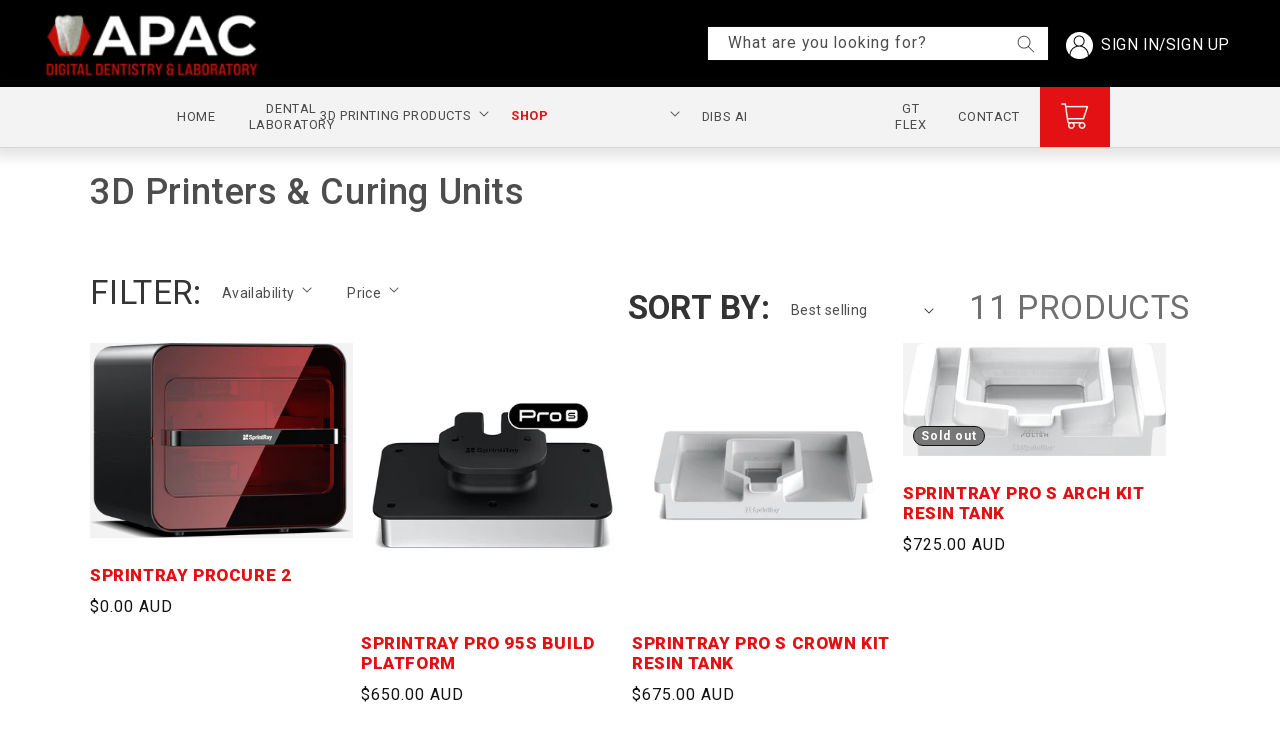

--- FILE ---
content_type: text/html; charset=utf-8
request_url: https://apacdigitaldentistry.com/collections/3d-printers-curing-units
body_size: 32493
content:
<!doctype html>
<html class="no-js" lang="en">
  <head>


    <meta charset="utf-8">
    <meta http-equiv="X-UA-Compatible" content="IE=edge">
    <meta name="viewport" content="width=device-width,initial-scale=1">
    <meta name="theme-color" content="" >
    <link rel="canonical" href="https://apacdigitaldentistry.com/collections/3d-printers-curing-units">
    <link rel="preconnect" href="https://cdn.shopify.com" crossorigin>

    
    <!-- jquery -->
    <script src="https://ajax.googleapis.com/ajax/libs/jquery/3.5.1/jquery.min.js"></script><link rel="icon" type="image/png" href="//apacdigitaldentistry.com/cdn/shop/files/APAC_FaviconLogo.png?crop=center&height=32&v=1665366922&width=32"><link rel="preconnect" href="https://fonts.shopifycdn.com" crossorigin><title>
      3D Printers &amp; Curing Units
 &ndash; APAC Digital Dentistry &amp; Laboratory</title>

    
      <meta name="description" content="">
    

    

<meta property="og:site_name" content="APAC Digital Dentistry &amp; Laboratory">
<meta property="og:url" content="https://apacdigitaldentistry.com/collections/3d-printers-curing-units">
<meta property="og:title" content="3D Printers &amp; Curing Units">
<meta property="og:type" content="website">
<meta property="og:description" content="With over 45 years combined experience specialising in Orthodontics, Sleep and Orthotics. APAC Digital Dentistry and Laboratory is an Australian leading supplier in Sprintray 3D printer and GT Flex Pro Supplies."><meta property="og:image" content="http://apacdigitaldentistry.com/cdn/shop/collections/517a6e5d78ce66d78639fff834e4c827.jpg?v=1685443009">
  <meta property="og:image:secure_url" content="https://apacdigitaldentistry.com/cdn/shop/collections/517a6e5d78ce66d78639fff834e4c827.jpg?v=1685443009">
  <meta property="og:image:width" content="2000">
  <meta property="og:image:height" content="1086"><meta name="twitter:card" content="summary_large_image">
<meta name="twitter:title" content="3D Printers &amp; Curing Units">
<meta name="twitter:description" content="With over 45 years combined experience specialising in Orthodontics, Sleep and Orthotics. APAC Digital Dentistry and Laboratory is an Australian leading supplier in Sprintray 3D printer and GT Flex Pro Supplies.">


    <script src="//apacdigitaldentistry.com/cdn/shop/t/1/assets/global.js?v=24850326154503943211656393195" defer="defer"></script>
    <script>window.performance && window.performance.mark && window.performance.mark('shopify.content_for_header.start');</script><meta id="shopify-digital-wallet" name="shopify-digital-wallet" content="/56926339161/digital_wallets/dialog">
<meta name="shopify-checkout-api-token" content="df4da00577714ed869bc559a90bc350b">
<link rel="alternate" type="application/atom+xml" title="Feed" href="/collections/3d-printers-curing-units.atom" />
<link rel="alternate" type="application/json+oembed" href="https://apacdigitaldentistry.com/collections/3d-printers-curing-units.oembed">
<script async="async" src="/checkouts/internal/preloads.js?locale=en-AU"></script>
<link rel="preconnect" href="https://shop.app" crossorigin="anonymous">
<script async="async" src="https://shop.app/checkouts/internal/preloads.js?locale=en-AU&shop_id=56926339161" crossorigin="anonymous"></script>
<script id="apple-pay-shop-capabilities" type="application/json">{"shopId":56926339161,"countryCode":"AU","currencyCode":"AUD","merchantCapabilities":["supports3DS"],"merchantId":"gid:\/\/shopify\/Shop\/56926339161","merchantName":"APAC Digital Dentistry \u0026 Laboratory","requiredBillingContactFields":["postalAddress","email"],"requiredShippingContactFields":["postalAddress","email"],"shippingType":"shipping","supportedNetworks":["visa","masterCard","amex","jcb"],"total":{"type":"pending","label":"APAC Digital Dentistry \u0026 Laboratory","amount":"1.00"},"shopifyPaymentsEnabled":true,"supportsSubscriptions":true}</script>
<script id="shopify-features" type="application/json">{"accessToken":"df4da00577714ed869bc559a90bc350b","betas":["rich-media-storefront-analytics"],"domain":"apacdigitaldentistry.com","predictiveSearch":true,"shopId":56926339161,"locale":"en"}</script>
<script>var Shopify = Shopify || {};
Shopify.shop = "mstar-apac-digital.myshopify.com";
Shopify.locale = "en";
Shopify.currency = {"active":"AUD","rate":"1.0"};
Shopify.country = "AU";
Shopify.theme = {"name":"Dawn","id":123181072473,"schema_name":"Dawn","schema_version":"6.0.2","theme_store_id":887,"role":"main"};
Shopify.theme.handle = "null";
Shopify.theme.style = {"id":null,"handle":null};
Shopify.cdnHost = "apacdigitaldentistry.com/cdn";
Shopify.routes = Shopify.routes || {};
Shopify.routes.root = "/";</script>
<script type="module">!function(o){(o.Shopify=o.Shopify||{}).modules=!0}(window);</script>
<script>!function(o){function n(){var o=[];function n(){o.push(Array.prototype.slice.apply(arguments))}return n.q=o,n}var t=o.Shopify=o.Shopify||{};t.loadFeatures=n(),t.autoloadFeatures=n()}(window);</script>
<script>
  window.ShopifyPay = window.ShopifyPay || {};
  window.ShopifyPay.apiHost = "shop.app\/pay";
  window.ShopifyPay.redirectState = null;
</script>
<script id="shop-js-analytics" type="application/json">{"pageType":"collection"}</script>
<script defer="defer" async type="module" src="//apacdigitaldentistry.com/cdn/shopifycloud/shop-js/modules/v2/client.init-shop-cart-sync_WVOgQShq.en.esm.js"></script>
<script defer="defer" async type="module" src="//apacdigitaldentistry.com/cdn/shopifycloud/shop-js/modules/v2/chunk.common_C_13GLB1.esm.js"></script>
<script defer="defer" async type="module" src="//apacdigitaldentistry.com/cdn/shopifycloud/shop-js/modules/v2/chunk.modal_CLfMGd0m.esm.js"></script>
<script type="module">
  await import("//apacdigitaldentistry.com/cdn/shopifycloud/shop-js/modules/v2/client.init-shop-cart-sync_WVOgQShq.en.esm.js");
await import("//apacdigitaldentistry.com/cdn/shopifycloud/shop-js/modules/v2/chunk.common_C_13GLB1.esm.js");
await import("//apacdigitaldentistry.com/cdn/shopifycloud/shop-js/modules/v2/chunk.modal_CLfMGd0m.esm.js");

  window.Shopify.SignInWithShop?.initShopCartSync?.({"fedCMEnabled":true,"windoidEnabled":true});

</script>
<script>
  window.Shopify = window.Shopify || {};
  if (!window.Shopify.featureAssets) window.Shopify.featureAssets = {};
  window.Shopify.featureAssets['shop-js'] = {"shop-cart-sync":["modules/v2/client.shop-cart-sync_DuR37GeY.en.esm.js","modules/v2/chunk.common_C_13GLB1.esm.js","modules/v2/chunk.modal_CLfMGd0m.esm.js"],"init-fed-cm":["modules/v2/client.init-fed-cm_BucUoe6W.en.esm.js","modules/v2/chunk.common_C_13GLB1.esm.js","modules/v2/chunk.modal_CLfMGd0m.esm.js"],"shop-toast-manager":["modules/v2/client.shop-toast-manager_B0JfrpKj.en.esm.js","modules/v2/chunk.common_C_13GLB1.esm.js","modules/v2/chunk.modal_CLfMGd0m.esm.js"],"init-shop-cart-sync":["modules/v2/client.init-shop-cart-sync_WVOgQShq.en.esm.js","modules/v2/chunk.common_C_13GLB1.esm.js","modules/v2/chunk.modal_CLfMGd0m.esm.js"],"shop-button":["modules/v2/client.shop-button_B_U3bv27.en.esm.js","modules/v2/chunk.common_C_13GLB1.esm.js","modules/v2/chunk.modal_CLfMGd0m.esm.js"],"init-windoid":["modules/v2/client.init-windoid_DuP9q_di.en.esm.js","modules/v2/chunk.common_C_13GLB1.esm.js","modules/v2/chunk.modal_CLfMGd0m.esm.js"],"shop-cash-offers":["modules/v2/client.shop-cash-offers_BmULhtno.en.esm.js","modules/v2/chunk.common_C_13GLB1.esm.js","modules/v2/chunk.modal_CLfMGd0m.esm.js"],"pay-button":["modules/v2/client.pay-button_CrPSEbOK.en.esm.js","modules/v2/chunk.common_C_13GLB1.esm.js","modules/v2/chunk.modal_CLfMGd0m.esm.js"],"init-customer-accounts":["modules/v2/client.init-customer-accounts_jNk9cPYQ.en.esm.js","modules/v2/client.shop-login-button_DJ5ldayH.en.esm.js","modules/v2/chunk.common_C_13GLB1.esm.js","modules/v2/chunk.modal_CLfMGd0m.esm.js"],"avatar":["modules/v2/client.avatar_BTnouDA3.en.esm.js"],"checkout-modal":["modules/v2/client.checkout-modal_pBPyh9w8.en.esm.js","modules/v2/chunk.common_C_13GLB1.esm.js","modules/v2/chunk.modal_CLfMGd0m.esm.js"],"init-shop-for-new-customer-accounts":["modules/v2/client.init-shop-for-new-customer-accounts_BUoCy7a5.en.esm.js","modules/v2/client.shop-login-button_DJ5ldayH.en.esm.js","modules/v2/chunk.common_C_13GLB1.esm.js","modules/v2/chunk.modal_CLfMGd0m.esm.js"],"init-customer-accounts-sign-up":["modules/v2/client.init-customer-accounts-sign-up_CnczCz9H.en.esm.js","modules/v2/client.shop-login-button_DJ5ldayH.en.esm.js","modules/v2/chunk.common_C_13GLB1.esm.js","modules/v2/chunk.modal_CLfMGd0m.esm.js"],"init-shop-email-lookup-coordinator":["modules/v2/client.init-shop-email-lookup-coordinator_CzjY5t9o.en.esm.js","modules/v2/chunk.common_C_13GLB1.esm.js","modules/v2/chunk.modal_CLfMGd0m.esm.js"],"shop-follow-button":["modules/v2/client.shop-follow-button_CsYC63q7.en.esm.js","modules/v2/chunk.common_C_13GLB1.esm.js","modules/v2/chunk.modal_CLfMGd0m.esm.js"],"shop-login-button":["modules/v2/client.shop-login-button_DJ5ldayH.en.esm.js","modules/v2/chunk.common_C_13GLB1.esm.js","modules/v2/chunk.modal_CLfMGd0m.esm.js"],"shop-login":["modules/v2/client.shop-login_B9ccPdmx.en.esm.js","modules/v2/chunk.common_C_13GLB1.esm.js","modules/v2/chunk.modal_CLfMGd0m.esm.js"],"lead-capture":["modules/v2/client.lead-capture_D0K_KgYb.en.esm.js","modules/v2/chunk.common_C_13GLB1.esm.js","modules/v2/chunk.modal_CLfMGd0m.esm.js"],"payment-terms":["modules/v2/client.payment-terms_BWmiNN46.en.esm.js","modules/v2/chunk.common_C_13GLB1.esm.js","modules/v2/chunk.modal_CLfMGd0m.esm.js"]};
</script>
<script>(function() {
  var isLoaded = false;
  function asyncLoad() {
    if (isLoaded) return;
    isLoaded = true;
    var urls = ["https:\/\/cdn.nfcube.com\/75d5b90f179dec9c266d379abae875ee.js?shop=mstar-apac-digital.myshopify.com"];
    for (var i = 0; i < urls.length; i++) {
      var s = document.createElement('script');
      s.type = 'text/javascript';
      s.async = true;
      s.src = urls[i];
      var x = document.getElementsByTagName('script')[0];
      x.parentNode.insertBefore(s, x);
    }
  };
  if(window.attachEvent) {
    window.attachEvent('onload', asyncLoad);
  } else {
    window.addEventListener('load', asyncLoad, false);
  }
})();</script>
<script id="__st">var __st={"a":56926339161,"offset":36000,"reqid":"3f8025d3-7580-4104-80f3-280338b29342-1769608573","pageurl":"apacdigitaldentistry.com\/collections\/3d-printers-curing-units","u":"2727f3381823","p":"collection","rtyp":"collection","rid":272149086297};</script>
<script>window.ShopifyPaypalV4VisibilityTracking = true;</script>
<script id="captcha-bootstrap">!function(){'use strict';const t='contact',e='account',n='new_comment',o=[[t,t],['blogs',n],['comments',n],[t,'customer']],c=[[e,'customer_login'],[e,'guest_login'],[e,'recover_customer_password'],[e,'create_customer']],r=t=>t.map((([t,e])=>`form[action*='/${t}']:not([data-nocaptcha='true']) input[name='form_type'][value='${e}']`)).join(','),a=t=>()=>t?[...document.querySelectorAll(t)].map((t=>t.form)):[];function s(){const t=[...o],e=r(t);return a(e)}const i='password',u='form_key',d=['recaptcha-v3-token','g-recaptcha-response','h-captcha-response',i],f=()=>{try{return window.sessionStorage}catch{return}},m='__shopify_v',_=t=>t.elements[u];function p(t,e,n=!1){try{const o=window.sessionStorage,c=JSON.parse(o.getItem(e)),{data:r}=function(t){const{data:e,action:n}=t;return t[m]||n?{data:e,action:n}:{data:t,action:n}}(c);for(const[e,n]of Object.entries(r))t.elements[e]&&(t.elements[e].value=n);n&&o.removeItem(e)}catch(o){console.error('form repopulation failed',{error:o})}}const l='form_type',E='cptcha';function T(t){t.dataset[E]=!0}const w=window,h=w.document,L='Shopify',v='ce_forms',y='captcha';let A=!1;((t,e)=>{const n=(g='f06e6c50-85a8-45c8-87d0-21a2b65856fe',I='https://cdn.shopify.com/shopifycloud/storefront-forms-hcaptcha/ce_storefront_forms_captcha_hcaptcha.v1.5.2.iife.js',D={infoText:'Protected by hCaptcha',privacyText:'Privacy',termsText:'Terms'},(t,e,n)=>{const o=w[L][v],c=o.bindForm;if(c)return c(t,g,e,D).then(n);var r;o.q.push([[t,g,e,D],n]),r=I,A||(h.body.append(Object.assign(h.createElement('script'),{id:'captcha-provider',async:!0,src:r})),A=!0)});var g,I,D;w[L]=w[L]||{},w[L][v]=w[L][v]||{},w[L][v].q=[],w[L][y]=w[L][y]||{},w[L][y].protect=function(t,e){n(t,void 0,e),T(t)},Object.freeze(w[L][y]),function(t,e,n,w,h,L){const[v,y,A,g]=function(t,e,n){const i=e?o:[],u=t?c:[],d=[...i,...u],f=r(d),m=r(i),_=r(d.filter((([t,e])=>n.includes(e))));return[a(f),a(m),a(_),s()]}(w,h,L),I=t=>{const e=t.target;return e instanceof HTMLFormElement?e:e&&e.form},D=t=>v().includes(t);t.addEventListener('submit',(t=>{const e=I(t);if(!e)return;const n=D(e)&&!e.dataset.hcaptchaBound&&!e.dataset.recaptchaBound,o=_(e),c=g().includes(e)&&(!o||!o.value);(n||c)&&t.preventDefault(),c&&!n&&(function(t){try{if(!f())return;!function(t){const e=f();if(!e)return;const n=_(t);if(!n)return;const o=n.value;o&&e.removeItem(o)}(t);const e=Array.from(Array(32),(()=>Math.random().toString(36)[2])).join('');!function(t,e){_(t)||t.append(Object.assign(document.createElement('input'),{type:'hidden',name:u})),t.elements[u].value=e}(t,e),function(t,e){const n=f();if(!n)return;const o=[...t.querySelectorAll(`input[type='${i}']`)].map((({name:t})=>t)),c=[...d,...o],r={};for(const[a,s]of new FormData(t).entries())c.includes(a)||(r[a]=s);n.setItem(e,JSON.stringify({[m]:1,action:t.action,data:r}))}(t,e)}catch(e){console.error('failed to persist form',e)}}(e),e.submit())}));const S=(t,e)=>{t&&!t.dataset[E]&&(n(t,e.some((e=>e===t))),T(t))};for(const o of['focusin','change'])t.addEventListener(o,(t=>{const e=I(t);D(e)&&S(e,y())}));const B=e.get('form_key'),M=e.get(l),P=B&&M;t.addEventListener('DOMContentLoaded',(()=>{const t=y();if(P)for(const e of t)e.elements[l].value===M&&p(e,B);[...new Set([...A(),...v().filter((t=>'true'===t.dataset.shopifyCaptcha))])].forEach((e=>S(e,t)))}))}(h,new URLSearchParams(w.location.search),n,t,e,['guest_login'])})(!0,!0)}();</script>
<script integrity="sha256-4kQ18oKyAcykRKYeNunJcIwy7WH5gtpwJnB7kiuLZ1E=" data-source-attribution="shopify.loadfeatures" defer="defer" src="//apacdigitaldentistry.com/cdn/shopifycloud/storefront/assets/storefront/load_feature-a0a9edcb.js" crossorigin="anonymous"></script>
<script crossorigin="anonymous" defer="defer" src="//apacdigitaldentistry.com/cdn/shopifycloud/storefront/assets/shopify_pay/storefront-65b4c6d7.js?v=20250812"></script>
<script data-source-attribution="shopify.dynamic_checkout.dynamic.init">var Shopify=Shopify||{};Shopify.PaymentButton=Shopify.PaymentButton||{isStorefrontPortableWallets:!0,init:function(){window.Shopify.PaymentButton.init=function(){};var t=document.createElement("script");t.src="https://apacdigitaldentistry.com/cdn/shopifycloud/portable-wallets/latest/portable-wallets.en.js",t.type="module",document.head.appendChild(t)}};
</script>
<script data-source-attribution="shopify.dynamic_checkout.buyer_consent">
  function portableWalletsHideBuyerConsent(e){var t=document.getElementById("shopify-buyer-consent"),n=document.getElementById("shopify-subscription-policy-button");t&&n&&(t.classList.add("hidden"),t.setAttribute("aria-hidden","true"),n.removeEventListener("click",e))}function portableWalletsShowBuyerConsent(e){var t=document.getElementById("shopify-buyer-consent"),n=document.getElementById("shopify-subscription-policy-button");t&&n&&(t.classList.remove("hidden"),t.removeAttribute("aria-hidden"),n.addEventListener("click",e))}window.Shopify?.PaymentButton&&(window.Shopify.PaymentButton.hideBuyerConsent=portableWalletsHideBuyerConsent,window.Shopify.PaymentButton.showBuyerConsent=portableWalletsShowBuyerConsent);
</script>
<script data-source-attribution="shopify.dynamic_checkout.cart.bootstrap">document.addEventListener("DOMContentLoaded",(function(){function t(){return document.querySelector("shopify-accelerated-checkout-cart, shopify-accelerated-checkout")}if(t())Shopify.PaymentButton.init();else{new MutationObserver((function(e,n){t()&&(Shopify.PaymentButton.init(),n.disconnect())})).observe(document.body,{childList:!0,subtree:!0})}}));
</script>
<link id="shopify-accelerated-checkout-styles" rel="stylesheet" media="screen" href="https://apacdigitaldentistry.com/cdn/shopifycloud/portable-wallets/latest/accelerated-checkout-backwards-compat.css" crossorigin="anonymous">
<style id="shopify-accelerated-checkout-cart">
        #shopify-buyer-consent {
  margin-top: 1em;
  display: inline-block;
  width: 100%;
}

#shopify-buyer-consent.hidden {
  display: none;
}

#shopify-subscription-policy-button {
  background: none;
  border: none;
  padding: 0;
  text-decoration: underline;
  font-size: inherit;
  cursor: pointer;
}

#shopify-subscription-policy-button::before {
  box-shadow: none;
}

      </style>
<script id="sections-script" data-sections="header,footer" defer="defer" src="//apacdigitaldentistry.com/cdn/shop/t/1/compiled_assets/scripts.js?v=2764"></script>
<script>window.performance && window.performance.mark && window.performance.mark('shopify.content_for_header.end');</script>


    <style data-shopify>
      @font-face {
  font-family: Roboto;
  font-weight: 400;
  font-style: normal;
  font-display: swap;
  src: url("//apacdigitaldentistry.com/cdn/fonts/roboto/roboto_n4.2019d890f07b1852f56ce63ba45b2db45d852cba.woff2") format("woff2"),
       url("//apacdigitaldentistry.com/cdn/fonts/roboto/roboto_n4.238690e0007583582327135619c5f7971652fa9d.woff") format("woff");
}

      @font-face {
  font-family: Roboto;
  font-weight: 700;
  font-style: normal;
  font-display: swap;
  src: url("//apacdigitaldentistry.com/cdn/fonts/roboto/roboto_n7.f38007a10afbbde8976c4056bfe890710d51dec2.woff2") format("woff2"),
       url("//apacdigitaldentistry.com/cdn/fonts/roboto/roboto_n7.94bfdd3e80c7be00e128703d245c207769d763f9.woff") format("woff");
}

      @font-face {
  font-family: Roboto;
  font-weight: 400;
  font-style: italic;
  font-display: swap;
  src: url("//apacdigitaldentistry.com/cdn/fonts/roboto/roboto_i4.57ce898ccda22ee84f49e6b57ae302250655e2d4.woff2") format("woff2"),
       url("//apacdigitaldentistry.com/cdn/fonts/roboto/roboto_i4.b21f3bd061cbcb83b824ae8c7671a82587b264bf.woff") format("woff");
}

      @font-face {
  font-family: Roboto;
  font-weight: 700;
  font-style: italic;
  font-display: swap;
  src: url("//apacdigitaldentistry.com/cdn/fonts/roboto/roboto_i7.7ccaf9410746f2c53340607c42c43f90a9005937.woff2") format("woff2"),
       url("//apacdigitaldentistry.com/cdn/fonts/roboto/roboto_i7.49ec21cdd7148292bffea74c62c0df6e93551516.woff") format("woff");
}

      @font-face {
  font-family: Roboto;
  font-weight: 700;
  font-style: normal;
  font-display: swap;
  src: url("//apacdigitaldentistry.com/cdn/fonts/roboto/roboto_n7.f38007a10afbbde8976c4056bfe890710d51dec2.woff2") format("woff2"),
       url("//apacdigitaldentistry.com/cdn/fonts/roboto/roboto_n7.94bfdd3e80c7be00e128703d245c207769d763f9.woff") format("woff");
}


      :root {
        --font-body-family: Roboto, sans-serif;
        --font-body-style: normal;
        --font-body-weight: 400;
        --font-body-weight-bold: 700;

        --font-heading-family: Roboto, sans-serif;
        --font-heading-style: normal;
        --font-heading-weight: 700;

        --font-body-scale: 1.0;
        --font-heading-scale: 1.0;

        --color-base-text: 18, 18, 18;
        --color-shadow: 18, 18, 18;
        --color-base-background-1: 255, 255, 255;
        --color-base-background-2: 243, 243, 243;
        --color-base-solid-button-labels: 255, 255, 255;
        --color-base-outline-button-labels: 18, 18, 18;
        --color-base-accent-1: 18, 18, 18;
        --color-base-accent-2: 51, 79, 180;
        --payment-terms-background-color: #ffffff;

        --gradient-base-background-1: #ffffff;
        --gradient-base-background-2: #f3f3f3;
        --gradient-base-accent-1: #121212;
        --gradient-base-accent-2: #334fb4;

        --media-padding: px;
        --media-border-opacity: 0.05;
        --media-border-width: 1px;
        --media-radius: 0px;
        --media-shadow-opacity: 0.0;
        --media-shadow-horizontal-offset: 0px;
        --media-shadow-vertical-offset: 4px;
        --media-shadow-blur-radius: 5px;
        --media-shadow-visible: 0;

        --page-width: 120rem;
        --page-width-margin: 0rem;

        --card-image-padding: 0.0rem;
        --card-corner-radius: 0.0rem;
        --card-text-alignment: left;
        --card-border-width: 0.0rem;
        --card-border-opacity: 0.1;
        --card-shadow-opacity: 0.0;
        --card-shadow-visible: 0;
        --card-shadow-horizontal-offset: 0.0rem;
        --card-shadow-vertical-offset: 0.4rem;
        --card-shadow-blur-radius: 0.5rem;

        --badge-corner-radius: 4.0rem;

        --popup-border-width: 1px;
        --popup-border-opacity: 0.1;
        --popup-corner-radius: 0px;
        --popup-shadow-opacity: 0.0;
        --popup-shadow-horizontal-offset: 0px;
        --popup-shadow-vertical-offset: 4px;
        --popup-shadow-blur-radius: 5px;

        --drawer-border-width: 1px;
        --drawer-border-opacity: 0.1;
        --drawer-shadow-opacity: 0.0;
        --drawer-shadow-horizontal-offset: 0px;
        --drawer-shadow-vertical-offset: 4px;
        --drawer-shadow-blur-radius: 5px;

        --spacing-sections-desktop: 0px;
        --spacing-sections-mobile: 0px;

        --grid-desktop-vertical-spacing: 8px;
        --grid-desktop-horizontal-spacing: 8px;
        --grid-mobile-vertical-spacing: 4px;
        --grid-mobile-horizontal-spacing: 4px;

        --text-boxes-border-opacity: 0.1;
        --text-boxes-border-width: 0px;
        --text-boxes-radius: 0px;
        --text-boxes-shadow-opacity: 0.0;
        --text-boxes-shadow-visible: 0;
        --text-boxes-shadow-horizontal-offset: 0px;
        --text-boxes-shadow-vertical-offset: 4px;
        --text-boxes-shadow-blur-radius: 5px;

        --buttons-radius: 0px;
        --buttons-radius-outset: 0px;
        --buttons-border-width: 1px;
        --buttons-border-opacity: 1.0;
        --buttons-shadow-opacity: 0.0;
        --buttons-shadow-visible: 0;
        --buttons-shadow-horizontal-offset: 0px;
        --buttons-shadow-vertical-offset: 4px;
        --buttons-shadow-blur-radius: 5px;
        --buttons-border-offset: 0px;

        --inputs-radius: 0px;
        --inputs-border-width: 1px;
        --inputs-border-opacity: 0.55;
        --inputs-shadow-opacity: 0.0;
        --inputs-shadow-horizontal-offset: 0px;
        --inputs-margin-offset: 0px;
        --inputs-shadow-vertical-offset: 4px;
        --inputs-shadow-blur-radius: 5px;
        --inputs-radius-outset: 0px;

        --variant-pills-radius: 40px;
        --variant-pills-border-width: 1px;
        --variant-pills-border-opacity: 0.55;
        --variant-pills-shadow-opacity: 0.0;
        --variant-pills-shadow-horizontal-offset: 0px;
        --variant-pills-shadow-vertical-offset: 4px;
        --variant-pills-shadow-blur-radius: 5px;
      }

      *,
      *::before,
      *::after {
        box-sizing: inherit;
      }

      html {
        box-sizing: border-box;
        font-size: calc(var(--font-body-scale) * 62.5%);
        height: 100%;
      }

      body {
        display: grid;
        grid-template-rows: auto auto 1fr auto;
        grid-template-columns: 100%;
        min-height: 100%;
        margin: 0;
        font-size: 1.5rem;
        letter-spacing: 0.06rem;
        line-height: calc(1 + 0.8 / var(--font-body-scale));
        font-family: var(--font-body-family);
        font-style: var(--font-body-style);
        font-weight: var(--font-body-weight);
      }

      @media screen and (min-width: 750px) {
        body {
          font-size: 1.6rem;
        }
      }
    </style>

    <link href="//apacdigitaldentistry.com/cdn/shop/t/1/assets/base.css?v=19666067365360246481656393213" rel="stylesheet" type="text/css" media="all" />
<link rel="preload" as="font" href="//apacdigitaldentistry.com/cdn/fonts/roboto/roboto_n4.2019d890f07b1852f56ce63ba45b2db45d852cba.woff2" type="font/woff2" crossorigin><link rel="preload" as="font" href="//apacdigitaldentistry.com/cdn/fonts/roboto/roboto_n7.f38007a10afbbde8976c4056bfe890710d51dec2.woff2" type="font/woff2" crossorigin><link rel="stylesheet" href="//apacdigitaldentistry.com/cdn/shop/t/1/assets/component-predictive-search.css?v=165644661289088488651656393190" media="print" onload="this.media='all'"><script>document.documentElement.className = document.documentElement.className.replace('no-js', 'js');
    if (Shopify.designMode) {
      document.documentElement.classList.add('shopify-design-mode');
    }
    </script>

  <style>
    body { 
      opacity: 0; 
      transition:all ease 500ms;
    }
  </style>
  <link href="https://monorail-edge.shopifysvc.com" rel="dns-prefetch">
<script>(function(){if ("sendBeacon" in navigator && "performance" in window) {try {var session_token_from_headers = performance.getEntriesByType('navigation')[0].serverTiming.find(x => x.name == '_s').description;} catch {var session_token_from_headers = undefined;}var session_cookie_matches = document.cookie.match(/_shopify_s=([^;]*)/);var session_token_from_cookie = session_cookie_matches && session_cookie_matches.length === 2 ? session_cookie_matches[1] : "";var session_token = session_token_from_headers || session_token_from_cookie || "";function handle_abandonment_event(e) {var entries = performance.getEntries().filter(function(entry) {return /monorail-edge.shopifysvc.com/.test(entry.name);});if (!window.abandonment_tracked && entries.length === 0) {window.abandonment_tracked = true;var currentMs = Date.now();var navigation_start = performance.timing.navigationStart;var payload = {shop_id: 56926339161,url: window.location.href,navigation_start,duration: currentMs - navigation_start,session_token,page_type: "collection"};window.navigator.sendBeacon("https://monorail-edge.shopifysvc.com/v1/produce", JSON.stringify({schema_id: "online_store_buyer_site_abandonment/1.1",payload: payload,metadata: {event_created_at_ms: currentMs,event_sent_at_ms: currentMs}}));}}window.addEventListener('pagehide', handle_abandonment_event);}}());</script>
<script id="web-pixels-manager-setup">(function e(e,d,r,n,o){if(void 0===o&&(o={}),!Boolean(null===(a=null===(i=window.Shopify)||void 0===i?void 0:i.analytics)||void 0===a?void 0:a.replayQueue)){var i,a;window.Shopify=window.Shopify||{};var t=window.Shopify;t.analytics=t.analytics||{};var s=t.analytics;s.replayQueue=[],s.publish=function(e,d,r){return s.replayQueue.push([e,d,r]),!0};try{self.performance.mark("wpm:start")}catch(e){}var l=function(){var e={modern:/Edge?\/(1{2}[4-9]|1[2-9]\d|[2-9]\d{2}|\d{4,})\.\d+(\.\d+|)|Firefox\/(1{2}[4-9]|1[2-9]\d|[2-9]\d{2}|\d{4,})\.\d+(\.\d+|)|Chrom(ium|e)\/(9{2}|\d{3,})\.\d+(\.\d+|)|(Maci|X1{2}).+ Version\/(15\.\d+|(1[6-9]|[2-9]\d|\d{3,})\.\d+)([,.]\d+|)( \(\w+\)|)( Mobile\/\w+|) Safari\/|Chrome.+OPR\/(9{2}|\d{3,})\.\d+\.\d+|(CPU[ +]OS|iPhone[ +]OS|CPU[ +]iPhone|CPU IPhone OS|CPU iPad OS)[ +]+(15[._]\d+|(1[6-9]|[2-9]\d|\d{3,})[._]\d+)([._]\d+|)|Android:?[ /-](13[3-9]|1[4-9]\d|[2-9]\d{2}|\d{4,})(\.\d+|)(\.\d+|)|Android.+Firefox\/(13[5-9]|1[4-9]\d|[2-9]\d{2}|\d{4,})\.\d+(\.\d+|)|Android.+Chrom(ium|e)\/(13[3-9]|1[4-9]\d|[2-9]\d{2}|\d{4,})\.\d+(\.\d+|)|SamsungBrowser\/([2-9]\d|\d{3,})\.\d+/,legacy:/Edge?\/(1[6-9]|[2-9]\d|\d{3,})\.\d+(\.\d+|)|Firefox\/(5[4-9]|[6-9]\d|\d{3,})\.\d+(\.\d+|)|Chrom(ium|e)\/(5[1-9]|[6-9]\d|\d{3,})\.\d+(\.\d+|)([\d.]+$|.*Safari\/(?![\d.]+ Edge\/[\d.]+$))|(Maci|X1{2}).+ Version\/(10\.\d+|(1[1-9]|[2-9]\d|\d{3,})\.\d+)([,.]\d+|)( \(\w+\)|)( Mobile\/\w+|) Safari\/|Chrome.+OPR\/(3[89]|[4-9]\d|\d{3,})\.\d+\.\d+|(CPU[ +]OS|iPhone[ +]OS|CPU[ +]iPhone|CPU IPhone OS|CPU iPad OS)[ +]+(10[._]\d+|(1[1-9]|[2-9]\d|\d{3,})[._]\d+)([._]\d+|)|Android:?[ /-](13[3-9]|1[4-9]\d|[2-9]\d{2}|\d{4,})(\.\d+|)(\.\d+|)|Mobile Safari.+OPR\/([89]\d|\d{3,})\.\d+\.\d+|Android.+Firefox\/(13[5-9]|1[4-9]\d|[2-9]\d{2}|\d{4,})\.\d+(\.\d+|)|Android.+Chrom(ium|e)\/(13[3-9]|1[4-9]\d|[2-9]\d{2}|\d{4,})\.\d+(\.\d+|)|Android.+(UC? ?Browser|UCWEB|U3)[ /]?(15\.([5-9]|\d{2,})|(1[6-9]|[2-9]\d|\d{3,})\.\d+)\.\d+|SamsungBrowser\/(5\.\d+|([6-9]|\d{2,})\.\d+)|Android.+MQ{2}Browser\/(14(\.(9|\d{2,})|)|(1[5-9]|[2-9]\d|\d{3,})(\.\d+|))(\.\d+|)|K[Aa][Ii]OS\/(3\.\d+|([4-9]|\d{2,})\.\d+)(\.\d+|)/},d=e.modern,r=e.legacy,n=navigator.userAgent;return n.match(d)?"modern":n.match(r)?"legacy":"unknown"}(),u="modern"===l?"modern":"legacy",c=(null!=n?n:{modern:"",legacy:""})[u],f=function(e){return[e.baseUrl,"/wpm","/b",e.hashVersion,"modern"===e.buildTarget?"m":"l",".js"].join("")}({baseUrl:d,hashVersion:r,buildTarget:u}),m=function(e){var d=e.version,r=e.bundleTarget,n=e.surface,o=e.pageUrl,i=e.monorailEndpoint;return{emit:function(e){var a=e.status,t=e.errorMsg,s=(new Date).getTime(),l=JSON.stringify({metadata:{event_sent_at_ms:s},events:[{schema_id:"web_pixels_manager_load/3.1",payload:{version:d,bundle_target:r,page_url:o,status:a,surface:n,error_msg:t},metadata:{event_created_at_ms:s}}]});if(!i)return console&&console.warn&&console.warn("[Web Pixels Manager] No Monorail endpoint provided, skipping logging."),!1;try{return self.navigator.sendBeacon.bind(self.navigator)(i,l)}catch(e){}var u=new XMLHttpRequest;try{return u.open("POST",i,!0),u.setRequestHeader("Content-Type","text/plain"),u.send(l),!0}catch(e){return console&&console.warn&&console.warn("[Web Pixels Manager] Got an unhandled error while logging to Monorail."),!1}}}}({version:r,bundleTarget:l,surface:e.surface,pageUrl:self.location.href,monorailEndpoint:e.monorailEndpoint});try{o.browserTarget=l,function(e){var d=e.src,r=e.async,n=void 0===r||r,o=e.onload,i=e.onerror,a=e.sri,t=e.scriptDataAttributes,s=void 0===t?{}:t,l=document.createElement("script"),u=document.querySelector("head"),c=document.querySelector("body");if(l.async=n,l.src=d,a&&(l.integrity=a,l.crossOrigin="anonymous"),s)for(var f in s)if(Object.prototype.hasOwnProperty.call(s,f))try{l.dataset[f]=s[f]}catch(e){}if(o&&l.addEventListener("load",o),i&&l.addEventListener("error",i),u)u.appendChild(l);else{if(!c)throw new Error("Did not find a head or body element to append the script");c.appendChild(l)}}({src:f,async:!0,onload:function(){if(!function(){var e,d;return Boolean(null===(d=null===(e=window.Shopify)||void 0===e?void 0:e.analytics)||void 0===d?void 0:d.initialized)}()){var d=window.webPixelsManager.init(e)||void 0;if(d){var r=window.Shopify.analytics;r.replayQueue.forEach((function(e){var r=e[0],n=e[1],o=e[2];d.publishCustomEvent(r,n,o)})),r.replayQueue=[],r.publish=d.publishCustomEvent,r.visitor=d.visitor,r.initialized=!0}}},onerror:function(){return m.emit({status:"failed",errorMsg:"".concat(f," has failed to load")})},sri:function(e){var d=/^sha384-[A-Za-z0-9+/=]+$/;return"string"==typeof e&&d.test(e)}(c)?c:"",scriptDataAttributes:o}),m.emit({status:"loading"})}catch(e){m.emit({status:"failed",errorMsg:(null==e?void 0:e.message)||"Unknown error"})}}})({shopId: 56926339161,storefrontBaseUrl: "https://apacdigitaldentistry.com",extensionsBaseUrl: "https://extensions.shopifycdn.com/cdn/shopifycloud/web-pixels-manager",monorailEndpoint: "https://monorail-edge.shopifysvc.com/unstable/produce_batch",surface: "storefront-renderer",enabledBetaFlags: ["2dca8a86"],webPixelsConfigList: [{"id":"shopify-app-pixel","configuration":"{}","eventPayloadVersion":"v1","runtimeContext":"STRICT","scriptVersion":"0450","apiClientId":"shopify-pixel","type":"APP","privacyPurposes":["ANALYTICS","MARKETING"]},{"id":"shopify-custom-pixel","eventPayloadVersion":"v1","runtimeContext":"LAX","scriptVersion":"0450","apiClientId":"shopify-pixel","type":"CUSTOM","privacyPurposes":["ANALYTICS","MARKETING"]}],isMerchantRequest: false,initData: {"shop":{"name":"APAC Digital Dentistry \u0026 Laboratory","paymentSettings":{"currencyCode":"AUD"},"myshopifyDomain":"mstar-apac-digital.myshopify.com","countryCode":"AU","storefrontUrl":"https:\/\/apacdigitaldentistry.com"},"customer":null,"cart":null,"checkout":null,"productVariants":[],"purchasingCompany":null},},"https://apacdigitaldentistry.com/cdn","fcfee988w5aeb613cpc8e4bc33m6693e112",{"modern":"","legacy":""},{"shopId":"56926339161","storefrontBaseUrl":"https:\/\/apacdigitaldentistry.com","extensionBaseUrl":"https:\/\/extensions.shopifycdn.com\/cdn\/shopifycloud\/web-pixels-manager","surface":"storefront-renderer","enabledBetaFlags":"[\"2dca8a86\"]","isMerchantRequest":"false","hashVersion":"fcfee988w5aeb613cpc8e4bc33m6693e112","publish":"custom","events":"[[\"page_viewed\",{}],[\"collection_viewed\",{\"collection\":{\"id\":\"272149086297\",\"title\":\"3D Printers \u0026 Curing Units\",\"productVariants\":[{\"price\":{\"amount\":0.0,\"currencyCode\":\"AUD\"},\"product\":{\"title\":\"Sprintray ProCure 2\",\"vendor\":\"SprintRay\",\"id\":\"7295169822809\",\"untranslatedTitle\":\"Sprintray ProCure 2\",\"url\":\"\/products\/sprintray-procure-2\",\"type\":\"3D Printers \u0026 Curing Units\"},\"id\":\"40496187506777\",\"image\":{\"src\":\"\/\/apacdigitaldentistry.com\/cdn\/shop\/products\/Sprintray-ProCure2-3QuarterLeft.png?v=1685443225\"},\"sku\":\"\",\"title\":\"Default Title\",\"untranslatedTitle\":\"Default Title\"},{\"price\":{\"amount\":650.0,\"currencyCode\":\"AUD\"},\"product\":{\"title\":\"SprintRay Pro 95S Build Platform\",\"vendor\":\"APAC Digital Dentistry \u0026 Laboratory\",\"id\":\"7812596924505\",\"untranslatedTitle\":\"SprintRay Pro 95S Build Platform\",\"url\":\"\/products\/sprintray-pro-95s-build-platform\",\"type\":\"\"},\"id\":\"41928617787481\",\"image\":{\"src\":\"\/\/apacdigitaldentistry.com\/cdn\/shop\/files\/odooImageId-1328-ffd8ff.jpg?v=1728511837\"},\"sku\":\"\",\"title\":\"Default Title\",\"untranslatedTitle\":\"Default Title\"},{\"price\":{\"amount\":675.0,\"currencyCode\":\"AUD\"},\"product\":{\"title\":\"SprintRay Pro S Crown Kit Resin Tank\",\"vendor\":\"APAC Digital Dentistry \u0026 Laboratory\",\"id\":\"7812601348185\",\"untranslatedTitle\":\"SprintRay Pro S Crown Kit Resin Tank\",\"url\":\"\/products\/sprintray-pro-s-crown-kit-resin-tank\",\"type\":\"\"},\"id\":\"41928633876569\",\"image\":{\"src\":\"\/\/apacdigitaldentistry.com\/cdn\/shop\/files\/odooImageId-2374-ffd8ff.jpg?v=1728512786\"},\"sku\":\"\",\"title\":\"Default Title\",\"untranslatedTitle\":\"Default Title\"},{\"price\":{\"amount\":725.0,\"currencyCode\":\"AUD\"},\"product\":{\"title\":\"SprintRay Pro S Arch Kit Resin Tank\",\"vendor\":\"APAC Digital Dentistry \u0026 Laboratory\",\"id\":\"7812601118809\",\"untranslatedTitle\":\"SprintRay Pro S Arch Kit Resin Tank\",\"url\":\"\/products\/sprintray-pro-s-arch-kit-resin-tank-with-optical-polish\",\"type\":\"\"},\"id\":\"41928633286745\",\"image\":{\"src\":\"\/\/apacdigitaldentistry.com\/cdn\/shop\/files\/odooImageId-3514-89504e.png?v=1728512584\"},\"sku\":\"\",\"title\":\"Default Title\",\"untranslatedTitle\":\"Default Title\"},{\"price\":{\"amount\":0.0,\"currencyCode\":\"AUD\"},\"product\":{\"title\":\"Sprintray Pro 55 S - Stand Alone\",\"vendor\":\"SprintRay\",\"id\":\"7295170084953\",\"untranslatedTitle\":\"Sprintray Pro 55 S - Stand Alone\",\"url\":\"\/products\/copy-of-sprintray-pro-55-s-stand-alone\",\"type\":\"3D Printers \u0026 Curing Units\"},\"id\":\"40496189997145\",\"image\":{\"src\":\"\/\/apacdigitaldentistry.com\/cdn\/shop\/products\/Pro-S-Platform-Models-01-0155.png?v=1685443264\"},\"sku\":\"\",\"title\":\"Default Title\",\"untranslatedTitle\":\"Default Title\"},{\"price\":{\"amount\":0.0,\"currencyCode\":\"AUD\"},\"product\":{\"title\":\"Sprintray Pro 95 S - Stand Alone\",\"vendor\":\"SprintRay\",\"id\":\"7295170052185\",\"untranslatedTitle\":\"Sprintray Pro 95 S - Stand Alone\",\"url\":\"\/products\/sprintray-pro-95-s-stand-alone\",\"type\":\"3D Printers \u0026 Curing Units\"},\"id\":\"40496189964377\",\"image\":{\"src\":\"\/\/apacdigitaldentistry.com\/cdn\/shop\/products\/ProS-SG-Platform-09.png?v=1685443258\"},\"sku\":\"\",\"title\":\"Default Title\",\"untranslatedTitle\":\"Default Title\"},{\"price\":{\"amount\":0.0,\"currencyCode\":\"AUD\"},\"product\":{\"title\":\"SprintRay Pro EcoSystem Package\",\"vendor\":\"SprintRay\",\"id\":\"7295169560665\",\"untranslatedTitle\":\"SprintRay Pro EcoSystem Package\",\"url\":\"\/products\/sprintray-pro-ecosystem-package\",\"type\":\"3D Printers \u0026 Curing Units\"},\"id\":\"40496185311321\",\"image\":{\"src\":\"\/\/apacdigitaldentistry.com\/cdn\/shop\/products\/sprintray-3dprinter-pro-cure-resin-material-family-shot-hero-dental-design-wash.png?v=1685443220\"},\"sku\":\"\",\"title\":\"Default Title\",\"untranslatedTitle\":\"Default Title\"},{\"price\":{\"amount\":0.0,\"currencyCode\":\"AUD\"},\"product\":{\"title\":\"SprintRay Pro 55 (stand alone)\",\"vendor\":\"SprintRay\",\"id\":\"7295169364057\",\"untranslatedTitle\":\"SprintRay Pro 55 (stand alone)\",\"url\":\"\/products\/sprintray-pro-55-stand-alone\",\"type\":\"3D Printers \u0026 Curing Units\"},\"id\":\"40496185114713\",\"image\":{\"src\":\"\/\/apacdigitaldentistry.com\/cdn\/shop\/products\/Pro55.png?v=1685443171\"},\"sku\":\"PRO55\",\"title\":\"Default Title\",\"untranslatedTitle\":\"Default Title\"},{\"price\":{\"amount\":0.0,\"currencyCode\":\"AUD\"},\"product\":{\"title\":\"SprintRay Pro + ProCure Package\",\"vendor\":\"SprintRay\",\"id\":\"7295169134681\",\"untranslatedTitle\":\"SprintRay Pro + ProCure Package\",\"url\":\"\/products\/sprintray-pro-procure-package\",\"type\":\"3D Printers \u0026 Curing Units\"},\"id\":\"40496184918105\",\"image\":{\"src\":\"\/\/apacdigitaldentistry.com\/cdn\/shop\/products\/proandproCure.jpg?v=1685443174\"},\"sku\":\"PROPACK\",\"title\":\"Default Title\",\"untranslatedTitle\":\"Default Title\"},{\"price\":{\"amount\":0.0,\"currencyCode\":\"AUD\"},\"product\":{\"title\":\"SprintRay Pro 95 (stand alone)\",\"vendor\":\"SprintRay\",\"id\":\"7295168774233\",\"untranslatedTitle\":\"SprintRay Pro 95 (stand alone)\",\"url\":\"\/products\/sprintray-pro-95-stand-alone\",\"type\":\"3D Printers \u0026 Curing Units\"},\"id\":\"40496184557657\",\"image\":{\"src\":\"\/\/apacdigitaldentistry.com\/cdn\/shop\/products\/SprintRay-Pro-95-micron-dental-3dprinter-high-resolution-fast-accurate-dentures-models-surgical-guides-aligner-IDB-splint.png?v=1685443140\"},\"sku\":\"SR-PRO-3D\",\"title\":\"Default Title\",\"untranslatedTitle\":\"Default Title\"},{\"price\":{\"amount\":1750.0,\"currencyCode\":\"AUD\"},\"product\":{\"title\":\"SprintRay Pro Cure Post-Processing\",\"vendor\":\"SprintRay\",\"id\":\"7295168741465\",\"untranslatedTitle\":\"SprintRay Pro Cure Post-Processing\",\"url\":\"\/products\/sprintray-pro-cure-post-processing\",\"type\":\"3D Printers \u0026 Curing Units\"},\"id\":\"40496184524889\",\"image\":{\"src\":\"\/\/apacdigitaldentistry.com\/cdn\/shop\/products\/SprintRay-ProCure-Hero-web.png?v=1685443159\"},\"sku\":\"SR-PRO-CURE\",\"title\":\"Default Title\",\"untranslatedTitle\":\"Default Title\"}]}}]]"});</script><script>
  window.ShopifyAnalytics = window.ShopifyAnalytics || {};
  window.ShopifyAnalytics.meta = window.ShopifyAnalytics.meta || {};
  window.ShopifyAnalytics.meta.currency = 'AUD';
  var meta = {"products":[{"id":7295169822809,"gid":"gid:\/\/shopify\/Product\/7295169822809","vendor":"SprintRay","type":"3D Printers \u0026 Curing Units","handle":"sprintray-procure-2","variants":[{"id":40496187506777,"price":0,"name":"Sprintray ProCure 2","public_title":null,"sku":""}],"remote":false},{"id":7812596924505,"gid":"gid:\/\/shopify\/Product\/7812596924505","vendor":"APAC Digital Dentistry \u0026 Laboratory","type":"","handle":"sprintray-pro-95s-build-platform","variants":[{"id":41928617787481,"price":65000,"name":"SprintRay Pro 95S Build Platform","public_title":null,"sku":""}],"remote":false},{"id":7812601348185,"gid":"gid:\/\/shopify\/Product\/7812601348185","vendor":"APAC Digital Dentistry \u0026 Laboratory","type":"","handle":"sprintray-pro-s-crown-kit-resin-tank","variants":[{"id":41928633876569,"price":67500,"name":"SprintRay Pro S Crown Kit Resin Tank","public_title":null,"sku":""}],"remote":false},{"id":7812601118809,"gid":"gid:\/\/shopify\/Product\/7812601118809","vendor":"APAC Digital Dentistry \u0026 Laboratory","type":"","handle":"sprintray-pro-s-arch-kit-resin-tank-with-optical-polish","variants":[{"id":41928633286745,"price":72500,"name":"SprintRay Pro S Arch Kit Resin Tank","public_title":null,"sku":""}],"remote":false},{"id":7295170084953,"gid":"gid:\/\/shopify\/Product\/7295170084953","vendor":"SprintRay","type":"3D Printers \u0026 Curing Units","handle":"copy-of-sprintray-pro-55-s-stand-alone","variants":[{"id":40496189997145,"price":0,"name":"Sprintray Pro 55 S - Stand Alone","public_title":null,"sku":""}],"remote":false},{"id":7295170052185,"gid":"gid:\/\/shopify\/Product\/7295170052185","vendor":"SprintRay","type":"3D Printers \u0026 Curing Units","handle":"sprintray-pro-95-s-stand-alone","variants":[{"id":40496189964377,"price":0,"name":"Sprintray Pro 95 S - Stand Alone","public_title":null,"sku":""}],"remote":false},{"id":7295169560665,"gid":"gid:\/\/shopify\/Product\/7295169560665","vendor":"SprintRay","type":"3D Printers \u0026 Curing Units","handle":"sprintray-pro-ecosystem-package","variants":[{"id":40496185311321,"price":0,"name":"SprintRay Pro EcoSystem Package","public_title":null,"sku":""}],"remote":false},{"id":7295169364057,"gid":"gid:\/\/shopify\/Product\/7295169364057","vendor":"SprintRay","type":"3D Printers \u0026 Curing Units","handle":"sprintray-pro-55-stand-alone","variants":[{"id":40496185114713,"price":0,"name":"SprintRay Pro 55 (stand alone)","public_title":null,"sku":"PRO55"}],"remote":false},{"id":7295169134681,"gid":"gid:\/\/shopify\/Product\/7295169134681","vendor":"SprintRay","type":"3D Printers \u0026 Curing Units","handle":"sprintray-pro-procure-package","variants":[{"id":40496184918105,"price":0,"name":"SprintRay Pro + ProCure Package","public_title":null,"sku":"PROPACK"}],"remote":false},{"id":7295168774233,"gid":"gid:\/\/shopify\/Product\/7295168774233","vendor":"SprintRay","type":"3D Printers \u0026 Curing Units","handle":"sprintray-pro-95-stand-alone","variants":[{"id":40496184557657,"price":0,"name":"SprintRay Pro 95 (stand alone)","public_title":null,"sku":"SR-PRO-3D"}],"remote":false},{"id":7295168741465,"gid":"gid:\/\/shopify\/Product\/7295168741465","vendor":"SprintRay","type":"3D Printers \u0026 Curing Units","handle":"sprintray-pro-cure-post-processing","variants":[{"id":40496184524889,"price":175000,"name":"SprintRay Pro Cure Post-Processing","public_title":null,"sku":"SR-PRO-CURE"}],"remote":false}],"page":{"pageType":"collection","resourceType":"collection","resourceId":272149086297,"requestId":"3f8025d3-7580-4104-80f3-280338b29342-1769608573"}};
  for (var attr in meta) {
    window.ShopifyAnalytics.meta[attr] = meta[attr];
  }
</script>
<script class="analytics">
  (function () {
    var customDocumentWrite = function(content) {
      var jquery = null;

      if (window.jQuery) {
        jquery = window.jQuery;
      } else if (window.Checkout && window.Checkout.$) {
        jquery = window.Checkout.$;
      }

      if (jquery) {
        jquery('body').append(content);
      }
    };

    var hasLoggedConversion = function(token) {
      if (token) {
        return document.cookie.indexOf('loggedConversion=' + token) !== -1;
      }
      return false;
    }

    var setCookieIfConversion = function(token) {
      if (token) {
        var twoMonthsFromNow = new Date(Date.now());
        twoMonthsFromNow.setMonth(twoMonthsFromNow.getMonth() + 2);

        document.cookie = 'loggedConversion=' + token + '; expires=' + twoMonthsFromNow;
      }
    }

    var trekkie = window.ShopifyAnalytics.lib = window.trekkie = window.trekkie || [];
    if (trekkie.integrations) {
      return;
    }
    trekkie.methods = [
      'identify',
      'page',
      'ready',
      'track',
      'trackForm',
      'trackLink'
    ];
    trekkie.factory = function(method) {
      return function() {
        var args = Array.prototype.slice.call(arguments);
        args.unshift(method);
        trekkie.push(args);
        return trekkie;
      };
    };
    for (var i = 0; i < trekkie.methods.length; i++) {
      var key = trekkie.methods[i];
      trekkie[key] = trekkie.factory(key);
    }
    trekkie.load = function(config) {
      trekkie.config = config || {};
      trekkie.config.initialDocumentCookie = document.cookie;
      var first = document.getElementsByTagName('script')[0];
      var script = document.createElement('script');
      script.type = 'text/javascript';
      script.onerror = function(e) {
        var scriptFallback = document.createElement('script');
        scriptFallback.type = 'text/javascript';
        scriptFallback.onerror = function(error) {
                var Monorail = {
      produce: function produce(monorailDomain, schemaId, payload) {
        var currentMs = new Date().getTime();
        var event = {
          schema_id: schemaId,
          payload: payload,
          metadata: {
            event_created_at_ms: currentMs,
            event_sent_at_ms: currentMs
          }
        };
        return Monorail.sendRequest("https://" + monorailDomain + "/v1/produce", JSON.stringify(event));
      },
      sendRequest: function sendRequest(endpointUrl, payload) {
        // Try the sendBeacon API
        if (window && window.navigator && typeof window.navigator.sendBeacon === 'function' && typeof window.Blob === 'function' && !Monorail.isIos12()) {
          var blobData = new window.Blob([payload], {
            type: 'text/plain'
          });

          if (window.navigator.sendBeacon(endpointUrl, blobData)) {
            return true;
          } // sendBeacon was not successful

        } // XHR beacon

        var xhr = new XMLHttpRequest();

        try {
          xhr.open('POST', endpointUrl);
          xhr.setRequestHeader('Content-Type', 'text/plain');
          xhr.send(payload);
        } catch (e) {
          console.log(e);
        }

        return false;
      },
      isIos12: function isIos12() {
        return window.navigator.userAgent.lastIndexOf('iPhone; CPU iPhone OS 12_') !== -1 || window.navigator.userAgent.lastIndexOf('iPad; CPU OS 12_') !== -1;
      }
    };
    Monorail.produce('monorail-edge.shopifysvc.com',
      'trekkie_storefront_load_errors/1.1',
      {shop_id: 56926339161,
      theme_id: 123181072473,
      app_name: "storefront",
      context_url: window.location.href,
      source_url: "//apacdigitaldentistry.com/cdn/s/trekkie.storefront.a804e9514e4efded663580eddd6991fcc12b5451.min.js"});

        };
        scriptFallback.async = true;
        scriptFallback.src = '//apacdigitaldentistry.com/cdn/s/trekkie.storefront.a804e9514e4efded663580eddd6991fcc12b5451.min.js';
        first.parentNode.insertBefore(scriptFallback, first);
      };
      script.async = true;
      script.src = '//apacdigitaldentistry.com/cdn/s/trekkie.storefront.a804e9514e4efded663580eddd6991fcc12b5451.min.js';
      first.parentNode.insertBefore(script, first);
    };
    trekkie.load(
      {"Trekkie":{"appName":"storefront","development":false,"defaultAttributes":{"shopId":56926339161,"isMerchantRequest":null,"themeId":123181072473,"themeCityHash":"11867275339984680466","contentLanguage":"en","currency":"AUD","eventMetadataId":"721fd77a-56b1-4a00-90b3-7e8ee4a79505"},"isServerSideCookieWritingEnabled":true,"monorailRegion":"shop_domain","enabledBetaFlags":["65f19447","b5387b81"]},"Session Attribution":{},"S2S":{"facebookCapiEnabled":false,"source":"trekkie-storefront-renderer","apiClientId":580111}}
    );

    var loaded = false;
    trekkie.ready(function() {
      if (loaded) return;
      loaded = true;

      window.ShopifyAnalytics.lib = window.trekkie;

      var originalDocumentWrite = document.write;
      document.write = customDocumentWrite;
      try { window.ShopifyAnalytics.merchantGoogleAnalytics.call(this); } catch(error) {};
      document.write = originalDocumentWrite;

      window.ShopifyAnalytics.lib.page(null,{"pageType":"collection","resourceType":"collection","resourceId":272149086297,"requestId":"3f8025d3-7580-4104-80f3-280338b29342-1769608573","shopifyEmitted":true});

      var match = window.location.pathname.match(/checkouts\/(.+)\/(thank_you|post_purchase)/)
      var token = match? match[1]: undefined;
      if (!hasLoggedConversion(token)) {
        setCookieIfConversion(token);
        window.ShopifyAnalytics.lib.track("Viewed Product Category",{"currency":"AUD","category":"Collection: 3d-printers-curing-units","collectionName":"3d-printers-curing-units","collectionId":272149086297,"nonInteraction":true},undefined,undefined,{"shopifyEmitted":true});
      }
    });


        var eventsListenerScript = document.createElement('script');
        eventsListenerScript.async = true;
        eventsListenerScript.src = "//apacdigitaldentistry.com/cdn/shopifycloud/storefront/assets/shop_events_listener-3da45d37.js";
        document.getElementsByTagName('head')[0].appendChild(eventsListenerScript);

})();</script>
<script
  defer
  src="https://apacdigitaldentistry.com/cdn/shopifycloud/perf-kit/shopify-perf-kit-3.1.0.min.js"
  data-application="storefront-renderer"
  data-shop-id="56926339161"
  data-render-region="gcp-us-east1"
  data-page-type="collection"
  data-theme-instance-id="123181072473"
  data-theme-name="Dawn"
  data-theme-version="6.0.2"
  data-monorail-region="shop_domain"
  data-resource-timing-sampling-rate="10"
  data-shs="true"
  data-shs-beacon="true"
  data-shs-export-with-fetch="true"
  data-shs-logs-sample-rate="1"
  data-shs-beacon-endpoint="https://apacdigitaldentistry.com/api/collect"
></script>
</head>

  <body class="gradient">
    <a class="skip-to-content-link button visually-hidden" href="#MainContent">
      Skip to content
    </a><div id="shopify-section-announcement-bar" class="shopify-section">
</div>
    <div id="shopify-section-header" class="shopify-section section-header"> <link rel="stylesheet" href="//apacdigitaldentistry.com/cdn/shop/t/1/assets/component-list-menu.css?v=151968516119678728991656393199" media="print" onload="this.media='all'">
<link rel="stylesheet" href="//apacdigitaldentistry.com/cdn/shop/t/1/assets/component-search.css?v=96455689198851321781656393183" media="print" onload="this.media='all'">
<link rel="stylesheet" href="//apacdigitaldentistry.com/cdn/shop/t/1/assets/component-menu-drawer.css?v=182311192829367774911656393187" media="print" onload="this.media='all'">
<link rel="stylesheet" href="//apacdigitaldentistry.com/cdn/shop/t/1/assets/component-cart-notification.css?v=119852831333870967341656393179" media="print" onload="this.media='all'">
<link rel="stylesheet" href="//apacdigitaldentistry.com/cdn/shop/t/1/assets/component-cart-items.css?v=23917223812499722491656393213" media="print" onload="this.media='all'"><link rel="stylesheet" href="//apacdigitaldentistry.com/cdn/shop/t/1/assets/component-price.css?v=112673864592427438181656393186" media="print" onload="this.media='all'">
  <link rel="stylesheet" href="//apacdigitaldentistry.com/cdn/shop/t/1/assets/component-loading-overlay.css?v=167310470843593579841656393217" media="print" onload="this.media='all'"><noscript><link href="//apacdigitaldentistry.com/cdn/shop/t/1/assets/component-list-menu.css?v=151968516119678728991656393199" rel="stylesheet" type="text/css" media="all" /></noscript>
<noscript><link href="//apacdigitaldentistry.com/cdn/shop/t/1/assets/component-search.css?v=96455689198851321781656393183" rel="stylesheet" type="text/css" media="all" /></noscript>
<noscript><link href="//apacdigitaldentistry.com/cdn/shop/t/1/assets/component-menu-drawer.css?v=182311192829367774911656393187" rel="stylesheet" type="text/css" media="all" /></noscript>
<noscript><link href="//apacdigitaldentistry.com/cdn/shop/t/1/assets/component-cart-notification.css?v=119852831333870967341656393179" rel="stylesheet" type="text/css" media="all" /></noscript>
<noscript><link href="//apacdigitaldentistry.com/cdn/shop/t/1/assets/component-cart-items.css?v=23917223812499722491656393213" rel="stylesheet" type="text/css" media="all" /></noscript>

<style>
  header-drawer {
    justify-self: start;
    margin-left: -1.2rem;
  }

  .header__heading-logo {
    max-width: 220px;
  }

  @media screen and (min-width: 990px) {
    header-drawer {
      display: none;
    }
  }

  .menu-drawer-container {
    display: flex;
  }

  .list-menu {
    list-style: none;
    padding: 0;
    margin: 0;
  }

  .list-menu--inline {
    display: inline-flex;
    flex-wrap: wrap;
  }

  summary.list-menu__item {
    padding-right: 2.7rem;
  }

  .list-menu__item {
    display: flex;
    align-items: center;
    line-height: calc(1 + 0.3 / var(--font-body-scale));
  }

  .list-menu__item--link {
    text-decoration: none;
    padding-bottom: 1rem;
    padding-top: 1rem;
    line-height: calc(1 + 0.8 / var(--font-body-scale));
  }

  @media screen and (min-width: 750px) {
    .list-menu__item--link {
      padding-bottom: 0.5rem;
      padding-top: 0.5rem;
    }
  }
</style><style data-shopify>.header {
    padding-top: 8px;
    padding-bottom: 10px;
  }

  .section-header {
    margin-bottom: 0px;
  }

  @media screen and (min-width: 750px) {
    .section-header {
      margin-bottom: 0px;
    }
  }

  @media screen and (min-width: 990px) {
    .header {
      padding-top: 16px;
      padding-bottom: 20px;
    }
  }</style><script src="//apacdigitaldentistry.com/cdn/shop/t/1/assets/details-disclosure.js?v=153497636716254413831656393209" defer="defer"></script>
<script src="//apacdigitaldentistry.com/cdn/shop/t/1/assets/details-modal.js?v=4511761896672669691656393208" defer="defer"></script>
<script src="//apacdigitaldentistry.com/cdn/shop/t/1/assets/cart-notification.js?v=31179948596492670111656393185" defer="defer"></script><svg xmlns="http://www.w3.org/2000/svg" class="hidden">
  <symbol id="icon-search" viewbox="0 0 18 19" fill="none">
    <path fill-rule="evenodd" clip-rule="evenodd" d="M11.03 11.68A5.784 5.784 0 112.85 3.5a5.784 5.784 0 018.18 8.18zm.26 1.12a6.78 6.78 0 11.72-.7l5.4 5.4a.5.5 0 11-.71.7l-5.41-5.4z" fill="currentColor"/>
  </symbol>

  <symbol id="icon-close" class="icon icon-close" fill="none" viewBox="0 0 18 17">
    <path d="M.865 15.978a.5.5 0 00.707.707l7.433-7.431 7.579 7.282a.501.501 0 00.846-.37.5.5 0 00-.153-.351L9.712 8.546l7.417-7.416a.5.5 0 10-.707-.708L8.991 7.853 1.413.573a.5.5 0 10-.693.72l7.563 7.268-7.418 7.417z" fill="currentColor">
  </symbol>
</svg>
<sticky-header class="header-wrapper color-background-1 gradient header-wrapper--border-bottom">
  <header class="header header--middle-left page-width header--has-menu"><header-drawer data-breakpoint="tablet">
        <details id="Details-menu-drawer-container" class="menu-drawer-container">
          <summary class="header__icon header__icon--menu header__icon--summary link focus-inset" aria-label="Menu">
            <span>
                
<img class="icon-hamburg" src="https://cdn.shopify.com/s/files/1/0569/2633/9161/files/hamburgerW.png">

                
<img class="icon-close" src="https://cdn.shopify.com/s/files/1/0569/2633/9161/files/closeW.png">
            </span>
          </summary>
          <div id="menu-drawer" class="gradient menu-drawer motion-reduce" tabindex="-1">
            <div class="menu-drawer__inner-container">
              <div class="menu-drawer__navigation-container">
                <nav class="menu-drawer__navigation">
                  <ul class="menu-drawer__menu has-submenu list-menu" role="list"><li><a href="/" class="menu-drawer__menu-item list-menu__item link link--text focus-inset">
                            Home
                          </a></li><li><a href="/pages/privacy" class="menu-drawer__menu-item list-menu__item link link--text focus-inset">
                            About Us
                          </a></li><li><a href="/pages/dental-laboratory" class="menu-drawer__menu-item list-menu__item link link--text focus-inset">
                            Dental Laboratory
                          </a></li><li><details id="Details-menu-drawer-menu-item-4">
                            <summary class="menu-drawer__menu-item list-menu__item link link--text focus-inset">
                              3d Printing Products
                              <svg viewBox="0 0 14 10" fill="none" aria-hidden="true" focusable="false" role="presentation" class="icon icon-arrow" xmlns="http://www.w3.org/2000/svg">
  <path fill-rule="evenodd" clip-rule="evenodd" d="M8.537.808a.5.5 0 01.817-.162l4 4a.5.5 0 010 .708l-4 4a.5.5 0 11-.708-.708L11.793 5.5H1a.5.5 0 010-1h10.793L8.646 1.354a.5.5 0 01-.109-.546z" fill="currentColor">
</svg>

                              <svg aria-hidden="true" focusable="false" role="presentation" class="icon icon-caret" viewBox="0 0 10 6">
  <path fill-rule="evenodd" clip-rule="evenodd" d="M9.354.646a.5.5 0 00-.708 0L5 4.293 1.354.646a.5.5 0 00-.708.708l4 4a.5.5 0 00.708 0l4-4a.5.5 0 000-.708z" fill="currentColor">
</svg>

                            </summary>
                            <div id="link-3d Printing Products" class="menu-drawer__submenu has-submenu gradient motion-reduce" tabindex="-1">
                              <div class="menu-drawer__inner-submenu">
                                <button class="menu-drawer__close-button link link--text focus-inset" aria-expanded="true">
                                  <svg viewBox="0 0 14 10" fill="none" aria-hidden="true" focusable="false" role="presentation" class="icon icon-arrow" xmlns="http://www.w3.org/2000/svg">
  <path fill-rule="evenodd" clip-rule="evenodd" d="M8.537.808a.5.5 0 01.817-.162l4 4a.5.5 0 010 .708l-4 4a.5.5 0 11-.708-.708L11.793 5.5H1a.5.5 0 010-1h10.793L8.646 1.354a.5.5 0 01-.109-.546z" fill="currentColor">
</svg>

                                  3d Printing Products
                                </button>
                                <ul class="menu-drawer__menu list-menu" role="list" tabindex="-1"><li><a href="/pages/sprintray-pro-3d-printer" class="menu-drawer__menu-item link link--text list-menu__item focus-inset">
                                          Sprintray Pro 3d Printer
                                        </a></li><li><a href="/pages/sprintray-pro-s-desktop-3d-printer-old" class="menu-drawer__menu-item link link--text list-menu__item focus-inset">
                                          Sprintray Pro S
                                        </a></li><li><a href="/pages/sprintray-pro-cure-post-processing" class="menu-drawer__menu-item link link--text list-menu__item focus-inset">
                                          Sprintray Pro CURE - POST processing
                                        </a></li><li><a href="/pages/sprintray-pro-cure-2" class="menu-drawer__menu-item link link--text list-menu__item focus-inset">
                                          Sprintray Pro Cure 2
                                        </a></li><li><a href="/pages/rayware-cloud" class="menu-drawer__menu-item link link--text list-menu__item focus-inset">
                                          RayWare Cloud
                                        </a></li><li><a href="/pages/rayware-desktop" class="menu-drawer__menu-item link link--text list-menu__item focus-inset">
                                          RayWare Desktop
                                        </a></li><li><a href="/pages/pro-wash-dry" class="menu-drawer__menu-item link link--text list-menu__item focus-inset">
                                          Pro Wash / Dry
                                        </a></li></ul>
                              </div>
                            </div>
                          </details></li><li><details id="Details-menu-drawer-menu-item-5">
                            <summary class="menu-drawer__menu-item list-menu__item link link--text focus-inset menu-drawer__menu-item--active">
                              Shop
                              <svg viewBox="0 0 14 10" fill="none" aria-hidden="true" focusable="false" role="presentation" class="icon icon-arrow" xmlns="http://www.w3.org/2000/svg">
  <path fill-rule="evenodd" clip-rule="evenodd" d="M8.537.808a.5.5 0 01.817-.162l4 4a.5.5 0 010 .708l-4 4a.5.5 0 11-.708-.708L11.793 5.5H1a.5.5 0 010-1h10.793L8.646 1.354a.5.5 0 01-.109-.546z" fill="currentColor">
</svg>

                              <svg aria-hidden="true" focusable="false" role="presentation" class="icon icon-caret" viewBox="0 0 10 6">
  <path fill-rule="evenodd" clip-rule="evenodd" d="M9.354.646a.5.5 0 00-.708 0L5 4.293 1.354.646a.5.5 0 00-.708.708l4 4a.5.5 0 00.708 0l4-4a.5.5 0 000-.708z" fill="currentColor">
</svg>

                            </summary>
                            <div id="link-Shop" class="menu-drawer__submenu has-submenu gradient motion-reduce" tabindex="-1">
                              <div class="menu-drawer__inner-submenu">
                                <button class="menu-drawer__close-button link link--text focus-inset" aria-expanded="true">
                                  <svg viewBox="0 0 14 10" fill="none" aria-hidden="true" focusable="false" role="presentation" class="icon icon-arrow" xmlns="http://www.w3.org/2000/svg">
  <path fill-rule="evenodd" clip-rule="evenodd" d="M8.537.808a.5.5 0 01.817-.162l4 4a.5.5 0 010 .708l-4 4a.5.5 0 11-.708-.708L11.793 5.5H1a.5.5 0 010-1h10.793L8.646 1.354a.5.5 0 01-.109-.546z" fill="currentColor">
</svg>

                                  Shop
                                </button>
                                <ul class="menu-drawer__menu list-menu" role="list" tabindex="-1"><li><a href="/pages/shop#alignerEssen" class="menu-drawer__menu-item link link--text list-menu__item focus-inset">
                                          Aligner Consumables
                                        </a></li><li><a href="/collections/3d-printing-materials" class="menu-drawer__menu-item link link--text list-menu__item focus-inset">
                                          3D Printing Materials 
                                        </a></li><li><a href="/collections/3d-printing-accessories" class="menu-drawer__menu-item link link--text list-menu__item focus-inset">
                                          3D Printing Accessories
                                        </a></li><li><a href="/collections/gt-flex-pro-materials" class="menu-drawer__menu-item link link--text list-menu__item focus-inset">
                                          GT Flex Pro Materials
                                        </a></li><li><a href="/collections/3d-printers-curing-units" class="menu-drawer__menu-item link link--text list-menu__item focus-inset menu-drawer__menu-item--active" aria-current="page">
                                          3D Printers &amp; Curing Units
                                        </a></li><li><a href="/collections/sprintray-resin" class="menu-drawer__menu-item link link--text list-menu__item focus-inset">
                                          SprintRay Resin
                                        </a></li></ul>
                              </div>
                            </div>
                          </details></li><li><a href="/pages/dibs-ai" class="menu-drawer__menu-item list-menu__item link link--text focus-inset">
                            DIBS AI
                          </a></li><li><a href="/pages/gt-flex" class="menu-drawer__menu-item list-menu__item link link--text focus-inset">
                            GT Flex
                          </a></li><li><a href="/pages/contact" class="menu-drawer__menu-item list-menu__item link link--text focus-inset">
                            Contact
                          </a></li></ul>
                </nav>
                <div class="menu-drawer__utility-links"><a href="/account/login" class="menu-drawer__account link focus-inset h5">
                      
<img src="https://cdn.shopify.com/s/files/1/0569/2633/9161/files/accnt_256x256_crop_center.png">
  
  

Log in</a><ul class="list list-social list-unstyled" role="list"><li class="list-social__item">
                        <a href="https://www.facebook.com/APAC-Digital-Dentistry-Laboratory-100100428200232" class="list-social__link link"><svg aria-hidden="true" focusable="false" role="presentation" class="icon icon-facebook" viewBox="0 0 18 18">
  <path fill="currentColor" d="M16.42.61c.27 0 .5.1.69.28.19.2.28.42.28.7v15.44c0 .27-.1.5-.28.69a.94.94 0 01-.7.28h-4.39v-6.7h2.25l.31-2.65h-2.56v-1.7c0-.4.1-.72.28-.93.18-.2.5-.32 1-.32h1.37V3.35c-.6-.06-1.27-.1-2.01-.1-1.01 0-1.83.3-2.45.9-.62.6-.93 1.44-.93 2.53v1.97H7.04v2.65h2.24V18H.98c-.28 0-.5-.1-.7-.28a.94.94 0 01-.28-.7V1.59c0-.27.1-.5.28-.69a.94.94 0 01.7-.28h15.44z">
</svg>
<span class="visually-hidden">Facebook</span>
                        </a>
                      </li><li class="list-social__item">
                        <a href="https://www.instagram.com/apac_digital_dentistry/?hl=en" class="list-social__link link"><svg aria-hidden="true" focusable="false" role="presentation" class="icon icon-instagram" viewBox="0 0 18 18">
  <path fill="currentColor" d="M8.77 1.58c2.34 0 2.62.01 3.54.05.86.04 1.32.18 1.63.3.41.17.7.35 1.01.66.3.3.5.6.65 1 .12.32.27.78.3 1.64.05.92.06 1.2.06 3.54s-.01 2.62-.05 3.54a4.79 4.79 0 01-.3 1.63c-.17.41-.35.7-.66 1.01-.3.3-.6.5-1.01.66-.31.12-.77.26-1.63.3-.92.04-1.2.05-3.54.05s-2.62 0-3.55-.05a4.79 4.79 0 01-1.62-.3c-.42-.16-.7-.35-1.01-.66-.31-.3-.5-.6-.66-1a4.87 4.87 0 01-.3-1.64c-.04-.92-.05-1.2-.05-3.54s0-2.62.05-3.54c.04-.86.18-1.32.3-1.63.16-.41.35-.7.66-1.01.3-.3.6-.5 1-.65.32-.12.78-.27 1.63-.3.93-.05 1.2-.06 3.55-.06zm0-1.58C6.39 0 6.09.01 5.15.05c-.93.04-1.57.2-2.13.4-.57.23-1.06.54-1.55 1.02C1 1.96.7 2.45.46 3.02c-.22.56-.37 1.2-.4 2.13C0 6.1 0 6.4 0 8.77s.01 2.68.05 3.61c.04.94.2 1.57.4 2.13.23.58.54 1.07 1.02 1.56.49.48.98.78 1.55 1.01.56.22 1.2.37 2.13.4.94.05 1.24.06 3.62.06 2.39 0 2.68-.01 3.62-.05.93-.04 1.57-.2 2.13-.41a4.27 4.27 0 001.55-1.01c.49-.49.79-.98 1.01-1.56.22-.55.37-1.19.41-2.13.04-.93.05-1.23.05-3.61 0-2.39 0-2.68-.05-3.62a6.47 6.47 0 00-.4-2.13 4.27 4.27 0 00-1.02-1.55A4.35 4.35 0 0014.52.46a6.43 6.43 0 00-2.13-.41A69 69 0 008.77 0z"/>
  <path fill="currentColor" d="M8.8 4a4.5 4.5 0 100 9 4.5 4.5 0 000-9zm0 7.43a2.92 2.92 0 110-5.85 2.92 2.92 0 010 5.85zM13.43 5a1.05 1.05 0 100-2.1 1.05 1.05 0 000 2.1z">
</svg>
<span class="visually-hidden">Instagram</span>
                        </a>
                      </li></ul>
                </div>
              </div>
            </div>
          </div>
        </details>
      </header-drawer><div class="logoBar">
     <div class="logoBarInner">  
         
      <div class="logoBarCol logoBarCol-1"><a href="/" class="header__heading-link link link--text focus-inset"><img src="//apacdigitaldentistry.com/cdn/shop/files/APAC-logo.png?v=1656487858" alt="APAC logo" srcset="//apacdigitaldentistry.com/cdn/shop/files/APAC-logo.png?v=1656487858&amp;width=50 50w, //apacdigitaldentistry.com/cdn/shop/files/APAC-logo.png?v=1656487858&amp;width=100 100w, //apacdigitaldentistry.com/cdn/shop/files/APAC-logo.png?v=1656487858&amp;width=150 150w, //apacdigitaldentistry.com/cdn/shop/files/APAC-logo.png?v=1656487858&amp;width=200 200w" width="220" height="68.94009216589862" class="header__heading-logo">
</a></div>
      <div class="logoBarCol logoBarCol-2">
        <div class="logoBarColInner">
        	<div class="accntChecker">
             <div class="accntCheckerinner"><a href="/account/login" class="header__icon header__icon--account link focus-inset small-hide">
                  
<img src="https://cdn.shopify.com/s/files/1/0569/2633/9161/files/accnt_256x256_crop_center.png">
  
  

                  <span class="visually-hidden">Log in</span>
                </a><a href="/account/login">
                  
                      <p>sign in/sign up</p>
                  
               </a>  
             </div>	
           </div><predictive-search class="search-modal__form" data-loading-text="Loading..."><form action="/search" method="get" role="search" class="search search-modal__form">
               <div class="field">
                 <input class="search__input field__input"
                        id="Search-In-Modal"
                        type="search"
                        name="q"
                        value=""
                        placeholder="What are you looking for?"role="combobox"
                        aria-expanded="false"
                        aria-owns="predictive-search-results-list"
                        aria-controls="predictive-search-results-list"
                        aria-haspopup="listbox"
                        aria-autocomplete="list"
                        autocorrect="off"
                        autocomplete="off"
                        autocapitalize="off"
                        spellcheck="false">
                 
                 <label class="field__label" for="Search-In-Modal">What are you looking for?</label>
                 <input type="hidden" name="options[prefix]" value="last">
                 <button class="search__button field__button" aria-label="Search">
                   <svg class="icon icon-search" aria-hidden="true" focusable="false" role="presentation">
                     <use href="#icon-search">
                       </svg>
                     </button>
                   </div><div class="predictive-search predictive-search--header" tabindex="-1" data-predictive-search>
                   <div class="predictive-search__loading-state">
                     <svg aria-hidden="true" focusable="false" role="presentation" class="spinner" viewBox="0 0 66 66" xmlns="http://www.w3.org/2000/svg">
                       <circle class="path" fill="none" stroke-width="6" cx="33" cy="33" r="30"></circle>
                     </svg>
                   </div>
                 </div>

                 <span class="predictive-search-status visually-hidden" role="status" aria-hidden="true"></span></form></predictive-search><!-- end of search form -->
        </div>
      </div>
     </div>   
   </div> <!-- end of logo bar -->
   <div class="menuBar">
    <div class="menuBarInner"><nav class="header__inline-menu ss1">
            <ul class="list-menu list-menu--inline" role="list"><li><a href="/" title="Home" class="header__menu-item header__menu-item list-menu__item link link--text focus-inset">
                       Home
                    </a></li><li><a href="/pages/privacy" title="About Us" class="header__menu-item header__menu-item list-menu__item link link--text focus-inset">
                       About Us
                    </a></li><li><a href="/pages/dental-laboratory" title="Dental Laboratory" class="header__menu-item header__menu-item list-menu__item link link--text focus-inset">
                       Dental Laboratory
                    </a></li><li><header-menu>
                      <details id="Details-HeaderMenu-4">
                        <summary class="header__menu-item list-menu__item link focus-inset">
                          <span>3d Printing Products</span>
                          <svg aria-hidden="true" focusable="false" role="presentation" class="icon icon-caret" viewBox="0 0 10 6">
  <path fill-rule="evenodd" clip-rule="evenodd" d="M9.354.646a.5.5 0 00-.708 0L5 4.293 1.354.646a.5.5 0 00-.708.708l4 4a.5.5 0 00.708 0l4-4a.5.5 0 000-.708z" fill="currentColor">
</svg>

                        </summary>
                        <ul id="HeaderMenu-MenuList-4" class="header__submenu list-menu list-menu--disclosure gradient caption-large motion-reduce global-settings-popup" role="list" tabindex="-1"><li><a href="/pages/sprintray-pro-3d-printer" class="header__menu-item list-menu__item link link--text focus-inset caption-large">
                                  Sprintray Pro 3d Printer
                                </a></li><li><a href="/pages/sprintray-pro-s-desktop-3d-printer-old" class="header__menu-item list-menu__item link link--text focus-inset caption-large">
                                  Sprintray Pro S
                                </a></li><li><a href="/pages/sprintray-pro-cure-post-processing" class="header__menu-item list-menu__item link link--text focus-inset caption-large">
                                  Sprintray Pro CURE - POST processing
                                </a></li><li><a href="/pages/sprintray-pro-cure-2" class="header__menu-item list-menu__item link link--text focus-inset caption-large">
                                  Sprintray Pro Cure 2
                                </a></li><li><a href="/pages/rayware-cloud" class="header__menu-item list-menu__item link link--text focus-inset caption-large">
                                  RayWare Cloud
                                </a></li><li><a href="/pages/rayware-desktop" class="header__menu-item list-menu__item link link--text focus-inset caption-large">
                                  RayWare Desktop
                                </a></li><li><a href="/pages/pro-wash-dry" class="header__menu-item list-menu__item link link--text focus-inset caption-large">
                                  Pro Wash / Dry
                                </a></li></ul>
                      </details>
                    </header-menu></li><li><header-menu>
                      <details id="Details-HeaderMenu-5">
                        <summary class="header__menu-item list-menu__item link focus-inset">
                          <span class="header__active-menu-item">Shop</span>
                          <svg aria-hidden="true" focusable="false" role="presentation" class="icon icon-caret" viewBox="0 0 10 6">
  <path fill-rule="evenodd" clip-rule="evenodd" d="M9.354.646a.5.5 0 00-.708 0L5 4.293 1.354.646a.5.5 0 00-.708.708l4 4a.5.5 0 00.708 0l4-4a.5.5 0 000-.708z" fill="currentColor">
</svg>

                        </summary>
                        <ul id="HeaderMenu-MenuList-5" class="header__submenu list-menu list-menu--disclosure gradient caption-large motion-reduce global-settings-popup" role="list" tabindex="-1"><li><a href="/pages/shop#alignerEssen" class="header__menu-item list-menu__item link link--text focus-inset caption-large">
                                  Aligner Consumables
                                </a></li><li><a href="/collections/3d-printing-materials" class="header__menu-item list-menu__item link link--text focus-inset caption-large">
                                  3D Printing Materials 
                                </a></li><li><a href="/collections/3d-printing-accessories" class="header__menu-item list-menu__item link link--text focus-inset caption-large">
                                  3D Printing Accessories
                                </a></li><li><a href="/collections/gt-flex-pro-materials" class="header__menu-item list-menu__item link link--text focus-inset caption-large">
                                  GT Flex Pro Materials
                                </a></li><li><a href="/collections/3d-printers-curing-units" class="header__menu-item list-menu__item link link--text focus-inset caption-large list-menu__item--active" aria-current="page">
                                  3D Printers &amp; Curing Units
                                </a></li><li><a href="/collections/sprintray-resin" class="header__menu-item list-menu__item link link--text focus-inset caption-large">
                                  SprintRay Resin
                                </a></li></ul>
                      </details>
                    </header-menu></li><li><a href="/pages/dibs-ai" title="DIBS AI" class="header__menu-item header__menu-item list-menu__item link link--text focus-inset">
                       DIBS AI
                    </a></li><li><a href="/pages/gt-flex" title="GT Flex" class="header__menu-item header__menu-item list-menu__item link link--text focus-inset">
                       GT Flex
                    </a></li><li><a href="/pages/contact" title="Contact" class="header__menu-item header__menu-item list-menu__item link link--text focus-inset">
                       Contact
                    </a></li></ul>
          </nav><div class="header__icons">
                      


        <a href="/cart" class="header__icon header__icon--cart link focus-inset" id="cart-icon-bubble">
<img class="icon icon-cart-empty cartIcon" src="https://cdn.shopify.com/s/files/1/0569/2633/9161/files/cart_256x256_crop_center.png?v=1656490626">
<img class="cartIcon" src="https://cdn.shopify.com/s/files/1/0569/2633/9161/files/cart_256x256_crop_center.png?v=1656490626">
          <span class="visually-hidden">Cart</span></a>
      </div> <!-- end of menu bar -->
     </div>       
   </div>                 
  </header>
</sticky-header>

<cart-notification>
  <div class="cart-notification-wrapper page-width">
    <div id="cart-notification" class="cart-notification focus-inset color-background-1 gradient" aria-modal="true" aria-label="Item added to your cart" role="dialog" tabindex="-1">
      <div class="cart-notification__header">
        <h2 class="cart-notification__heading caption-large text-body"><svg class="icon icon-checkmark color-foreground-text" aria-hidden="true" focusable="false" xmlns="http://www.w3.org/2000/svg" viewBox="0 0 12 9" fill="none">
  <path fill-rule="evenodd" clip-rule="evenodd" d="M11.35.643a.5.5 0 01.006.707l-6.77 6.886a.5.5 0 01-.719-.006L.638 4.845a.5.5 0 11.724-.69l2.872 3.011 6.41-6.517a.5.5 0 01.707-.006h-.001z" fill="currentColor"/>
</svg>
Item added to your cart</h2>
        <button type="button" class="cart-notification__close modal__close-button link link--text focus-inset" aria-label="Close">
          <svg class="icon icon-close" aria-hidden="true" focusable="false"><use href="#icon-close"></svg>
        </button>
      </div>
      <div id="cart-notification-product" class="cart-notification-product"></div>
      <div class="cart-notification__links">
        <a href="/cart" id="cart-notification-button" class="button button--secondary button--full-width"></a>
        <form action="/cart" method="post" id="cart-notification-form">
          <button class="button button--primary button--full-width" name="checkout">Check out</button>
        </form>
        <button type="button" class="link button-label">Continue shopping</button>
      </div>
    </div>
  </div>
</cart-notification>
<style data-shopify>
  .cart-notification {
     display: none;
  }
</style>


<script type="application/ld+json">
  {
    "@context": "http://schema.org",
    "@type": "Organization",
    "name": "APAC Digital Dentistry \u0026amp; Laboratory",
    
      "logo": "https:\/\/apacdigitaldentistry.com\/cdn\/shop\/files\/APAC-logo.png?v=1656487858\u0026width=217",
    
    "sameAs": [
      "",
      "https:\/\/www.facebook.com\/APAC-Digital-Dentistry-Laboratory-100100428200232",
      "",
      "https:\/\/www.instagram.com\/apac_digital_dentistry\/?hl=en",
      "",
      "",
      "",
      "",
      ""
    ],
    "url": "https:\/\/apacdigitaldentistry.com"
  }
</script></div>
    <main id="MainContent" class="content-for-layout focus-none" role="main" tabindex="-1">
      <div id="shopify-section-template--14611495551065__banner" class="shopify-section section">
<link href="//apacdigitaldentistry.com/cdn/shop/t/1/assets/component-collection-hero.css?v=40426793502088958311656393204" rel="stylesheet" type="text/css" media="all" />
<style data-shopify>@media screen and (max-width: 749px) {
    .collection-hero--with-image .collection-hero__inner {
      padding-bottom: calc(4px + 2rem);
    }
  }</style><div class="collection-hero color-background-1 gradient">
  <div class="collection-hero__inner page-width">
    <div class="collection-hero__text-wrapper">
      <h1 class="collection-hero__title">
        <span class="visually-hidden">Collection: </span>3D Printers &amp; Curing Units</h1><div class="collection-hero__description rte"><p></p></div></div></div>
</div>


</div><div id="shopify-section-template--14611495551065__product-grid" class="shopify-section section"><link href="//apacdigitaldentistry.com/cdn/shop/t/1/assets/template-collection.css?v=145944865380958730931656393210" rel="stylesheet" type="text/css" media="all" />
<link href="//apacdigitaldentistry.com/cdn/shop/t/1/assets/component-loading-overlay.css?v=167310470843593579841656393217" rel="stylesheet" type="text/css" media="all" />
<link href="//apacdigitaldentistry.com/cdn/shop/t/1/assets/component-card.css?v=72805245582035824971656393208" rel="stylesheet" type="text/css" media="all" />
<link href="//apacdigitaldentistry.com/cdn/shop/t/1/assets/component-price.css?v=112673864592427438181656393186" rel="stylesheet" type="text/css" media="all" />

<link rel="preload" href="//apacdigitaldentistry.com/cdn/shop/t/1/assets/component-rte.css?v=69919436638515329781656393211" as="style" onload="this.onload=null;this.rel='stylesheet'"><noscript><link href="//apacdigitaldentistry.com/cdn/shop/t/1/assets/component-rte.css?v=69919436638515329781656393211" rel="stylesheet" type="text/css" media="all" /></noscript><style data-shopify>.section-template--14611495551065__product-grid-padding {
    padding-top: 27px;
    padding-bottom: 27px;
  }

  @media screen and (min-width: 750px) {
    .section-template--14611495551065__product-grid-padding {
      padding-top: 36px;
      padding-bottom: 36px;
    }
  }</style><div class="section-template--14611495551065__product-grid-padding">
  
<div class="">
    <link href="//apacdigitaldentistry.com/cdn/shop/t/1/assets/component-facets.css?v=50136063114857006751656393183" rel="stylesheet" type="text/css" media="all" />
    <script src="//apacdigitaldentistry.com/cdn/shop/t/1/assets/facets.js?v=8858179154407579181656393206" defer="defer"></script><aside aria-labelledby="verticalTitle" class="facets-wrapper page-width" id="main-collection-filters" data-id="template--14611495551065__product-grid">
        

<link href="//apacdigitaldentistry.com/cdn/shop/t/1/assets/component-show-more.css?v=56103980314977906391656393193" rel="stylesheet" type="text/css" media="all" />
<div class="facets-container"><facet-filters-form class="facets small-hide">
      <form id="FacetFiltersForm" class="facets__form">
          
          <div id="FacetsWrapperDesktop" class="facets__wrapper"><h2 class="facets__heading caption-large text-body" id="verticalTitle" tabindex="-1">Filter:</h2>
<script src="//apacdigitaldentistry.com/cdn/shop/t/1/assets/show-more.js?v=90883108635033788741656393184" defer="defer"></script>
            

                <details id="Details-1-template--14611495551065__product-grid" class="disclosure-has-popup facets__disclosure js-filter" data-index="1">
                  <summary class="facets__summary caption-large focus-offset" aria-label="Availability (0 selected)">
                    <div>
                      <span>Availability</span>
                      <svg aria-hidden="true" focusable="false" role="presentation" class="icon icon-caret" viewBox="0 0 10 6">
  <path fill-rule="evenodd" clip-rule="evenodd" d="M9.354.646a.5.5 0 00-.708 0L5 4.293 1.354.646a.5.5 0 00-.708.708l4 4a.5.5 0 00.708 0l4-4a.5.5 0 000-.708z" fill="currentColor">
</svg>

                    </div>
                  </summary>
                  <div id="Facet-1-template--14611495551065__product-grid" class="parent-display facets__display"><div class="facets__header">
                        <span class="facets__selected no-js-hidden">0 selected</span>
                        <facet-remove>
                          <a href="/collections/3d-printers-curing-units" class="facets__reset link underlined-link">
                            Reset
                          </a>
                        </facet-remove>
                      </div><fieldset class="facets-wrap parent-wrap ">
                      <legend class="visually-hidden">Availability</legend>
                      <ul class=" facets__list list-unstyled no-js-hidden" role="list"><li class="list-menu__item facets__item">
                            <label for="Filter-Availability-1" class="facet-checkbox">
                              <input type="checkbox"
                                name="filter.v.availability"
                                value="1"
                                id="Filter-Availability-1"
                                
                                
                              >

                              <svg width="1.6rem" height="1.6rem" viewBox="0 0 16 16" aria-hidden="true" focusable="false">
                                <rect width="16" height="16" stroke="currentColor" fill="none" stroke-width="1"></rect>
                              </svg>

                              <svg class="icon icon-checkmark"
                                width="1.1rem"
                                height="0.7rem"
                                viewBox="0 0 11 7"
                                fill="none"
                                xmlns="http://www.w3.org/2000/svg">

                                <path d="M1.5 3.5L2.83333 4.75L4.16667 6L9.5 1"
                                  stroke="currentColor"
                                  stroke-width="1.75"
                                  stroke-linecap="round"
                                  stroke-linejoin="round" />
                              </svg>

                              <span aria-hidden="true">In stock (10)</span>
                              <span class="visually-hidden">In stock (10 products)</span>
                            </label>
                          </li><li class="list-menu__item facets__item">
                            <label for="Filter-Availability-2" class="facet-checkbox">
                              <input type="checkbox"
                                name="filter.v.availability"
                                value="0"
                                id="Filter-Availability-2"
                                
                                
                              >

                              <svg width="1.6rem" height="1.6rem" viewBox="0 0 16 16" aria-hidden="true" focusable="false">
                                <rect width="16" height="16" stroke="currentColor" fill="none" stroke-width="1"></rect>
                              </svg>

                              <svg class="icon icon-checkmark"
                                width="1.1rem"
                                height="0.7rem"
                                viewBox="0 0 11 7"
                                fill="none"
                                xmlns="http://www.w3.org/2000/svg">

                                <path d="M1.5 3.5L2.83333 4.75L4.16667 6L9.5 1"
                                  stroke="currentColor"
                                  stroke-width="1.75"
                                  stroke-linecap="round"
                                  stroke-linejoin="round" />
                              </svg>

                              <span aria-hidden="true">Out of stock (1)</span>
                              <span class="visually-hidden">Out of stock (1 product)</span>
                            </label>
                          </li></ul>
                      
                      <ul class=" facets__list list-unstyled no-js" role="list"><li class="list-menu__item facets__item">
                            <label for="Filter-Availability-1" class="facet-checkbox">
                              <input type="checkbox"
                                name="filter.v.availability"
                                value="1"
                                id="Filter-Availability-1"
                                
                                
                              >

                              <svg width="1.6rem" height="1.6rem" viewBox="0 0 16 16" aria-hidden="true" focusable="false">
                                <rect width="16" height="16" stroke="currentColor" fill="none" stroke-width="1"></rect>
                              </svg>

                              <svg class="icon icon-checkmark"
                                width="1.1rem"
                                height="0.7rem"
                                viewBox="0 0 11 7"
                                fill="none"
                                xmlns="http://www.w3.org/2000/svg">

                                <path d="M1.5 3.5L2.83333 4.75L4.16667 6L9.5 1"
                                  stroke="currentColor"
                                  stroke-width="1.75"
                                  stroke-linecap="round"
                                  stroke-linejoin="round" />
                              </svg>

                              <span aria-hidden="true">In stock (10)</span>
                              <span class="visually-hidden">In stock (10 products)</span>
                            </label>
                          </li><li class="list-menu__item facets__item">
                            <label for="Filter-Availability-2" class="facet-checkbox">
                              <input type="checkbox"
                                name="filter.v.availability"
                                value="0"
                                id="Filter-Availability-2"
                                
                                
                              >

                              <svg width="1.6rem" height="1.6rem" viewBox="0 0 16 16" aria-hidden="true" focusable="false">
                                <rect width="16" height="16" stroke="currentColor" fill="none" stroke-width="1"></rect>
                              </svg>

                              <svg class="icon icon-checkmark"
                                width="1.1rem"
                                height="0.7rem"
                                viewBox="0 0 11 7"
                                fill="none"
                                xmlns="http://www.w3.org/2000/svg">

                                <path d="M1.5 3.5L2.83333 4.75L4.16667 6L9.5 1"
                                  stroke="currentColor"
                                  stroke-width="1.75"
                                  stroke-linecap="round"
                                  stroke-linejoin="round" />
                              </svg>

                              <span aria-hidden="true">Out of stock (1)</span>
                              <span class="visually-hidden">Out of stock (1 product)</span>
                            </label>
                          </li></ul>
                    </fieldset>
                  </div>
                </details>
              

                
                <details id="Details-2-template--14611495551065__product-grid" class="disclosure-has-popup facets__disclosure js-filter" data-index="2">
                  <summary class="facets__summary caption-large focus-offset">
                    <div>
                      <span>Price</span>
                      <svg aria-hidden="true" focusable="false" role="presentation" class="icon icon-caret" viewBox="0 0 10 6">
  <path fill-rule="evenodd" clip-rule="evenodd" d="M9.354.646a.5.5 0 00-.708 0L5 4.293 1.354.646a.5.5 0 00-.708.708l4 4a.5.5 0 00.708 0l4-4a.5.5 0 000-.708z" fill="currentColor">
</svg>

                    </div>
                  </summary>
                  <div id="Facet-2-template--14611495551065__product-grid" class="facets__display">
                    <div class="facets__header"><span class="facets__selected">The highest price is $1,750.00</span><facet-remove>
                          <a href="/collections/3d-printers-curing-units" class="facets__reset link underlined-link">
                            Reset
                          </a>
                        </facet-remove></div>
                    <price-range class="facets__price">
                      <span class="field-currency">$</span>
                      <div class="field">
                        <input class="field__input"
                          name="filter.v.price.gte"
                          id="Filter-Price-GTE"type="number"
                          placeholder="0"
                          min="0"max="1750.00"
                        >
                        <label class="field__label" for="Filter-Price-GTE">From</label>
                      </div><span class="field-currency">$</span><div class="field">
                        <input class="field__input"
                          name="filter.v.price.lte"
                          id="Filter-Price-LTE"type="number"
                          min="0"placeholder="1750.00"
                            max="1750.00"
                          
                        >
                        <label class="field__label" for="Filter-Price-LTE">To</label>
                      </div>
                    </price-range>
                  </div>
                </details>
              
<noscript>
              <button type="submit" class="facets__button-no-js button button--secondary">Filter</button>
            </noscript>
          </div>
          
<div class="active-facets active-facets-desktop">


<facet-remove class="active-facets__button-wrapper">
                <a href="/collections/3d-printers-curing-units" class="active-facets__button-remove underlined-link">
                  <span>Remove all</span>
                </a>
              </facet-remove>
            </div>

        

<div class="facet-filters sorting caption">
              <div class="facet-filters__field">
                <h2 class="facet-filters__label caption-large text-body">
                  <label for="SortBy">Sort by:</label>
                </h2>
                <div class="select"><select name="sort_by" class="facet-filters__sort select__select caption-large" id="SortBy" aria-describedby="a11y-refresh-page-message"><option value="manual">Featured</option><option value="best-selling" selected="selected">Best selling</option><option value="title-ascending">Alphabetically, A-Z</option><option value="title-descending">Alphabetically, Z-A</option><option value="price-ascending">Price, low to high</option><option value="price-descending">Price, high to low</option><option value="created-ascending">Date, old to new</option><option value="created-descending">Date, new to old</option></select>
                  <svg aria-hidden="true" focusable="false" role="presentation" class="icon icon-caret" viewBox="0 0 10 6">
  <path fill-rule="evenodd" clip-rule="evenodd" d="M9.354.646a.5.5 0 00-.708 0L5 4.293 1.354.646a.5.5 0 00-.708.708l4 4a.5.5 0 00.708 0l4-4a.5.5 0 000-.708z" fill="currentColor">
</svg>

                </div>
              </div>

              <noscript>
                <button type="submit" class="facets__button-no-js button button--secondary">Sort</button>
              </noscript>
            </div><div class="product-count light" role="status">
            <h2 class="product-count__text text-body">
              <span id="ProductCountDesktop">11 products
</span>
            </h2>
            <div class="loading-overlay__spinner">
              <svg aria-hidden="true" focusable="false" role="presentation" class="spinner" viewBox="0 0 66 66" xmlns="http://www.w3.org/2000/svg">
                <circle class="path" fill="none" stroke-width="6" cx="33" cy="33" r="30"></circle>
              </svg>
            </div>
          </div></form>
    </facet-filters-form>
    

  <menu-drawer class="mobile-facets__wrapper medium-hide large-up-hide" data-breakpoint="mobile">
    <details class="mobile-facets__disclosure disclosure-has-popup">
      <summary class="mobile-facets__open-wrapper focus-offset">
        <span class="mobile-facets__open">
          <svg class="icon icon-filter" aria-hidden="true" focusable="false" role="presentation" xmlns="http://www.w3.org/2000/svg" viewBox="0 0 20 20" fill="none">
  <path fill-rule="evenodd" d="M4.833 6.5a1.667 1.667 0 1 1 3.334 0 1.667 1.667 0 0 1-3.334 0ZM4.05 7H2.5a.5.5 0 0 1 0-1h1.55a2.5 2.5 0 0 1 4.9 0h8.55a.5.5 0 0 1 0 1H8.95a2.5 2.5 0 0 1-4.9 0Zm11.117 6.5a1.667 1.667 0 1 0-3.334 0 1.667 1.667 0 0 0 3.334 0ZM13.5 11a2.5 2.5 0 0 1 2.45 2h1.55a.5.5 0 0 1 0 1h-1.55a2.5 2.5 0 0 1-4.9 0H2.5a.5.5 0 0 1 0-1h8.55a2.5 2.5 0 0 1 2.45-2Z" fill="currentColor"/>
</svg>

          <span class="mobile-facets__open-label button-label medium-hide large-up-hide">Filter and sort
</span>
          <span class="mobile-facets__open-label button-label small-hide">Filter
</span>
        </span>
        <span tabindex="0" class="mobile-facets__close mobile-facets__close--no-js">  
<img class="icon-close" src="https://cdn.shopify.com/s/files/1/0569/2633/9161/files/closeW.png"></span>
      </summary>
      <facet-filters-form>
        <form id="FacetFiltersFormMobile" class="mobile-facets">
          <div class="mobile-facets__inner gradient">
            <div class="mobile-facets__header">
              <div class="mobile-facets__header-inner">
                <h2 class="mobile-facets__heading medium-hide large-up-hide">Filter and sort
</h2>
                <h2 class="mobile-facets__heading small-hide">Filter
</h2>
                <p class="mobile-facets__count">11 products
</p>
              </div>
            </div>
            <div class="mobile-facets__main has-submenu gradient">
                    <details id="Details-Mobile-1-template--14611495551065__product-grid" class="mobile-facets__details js-filter" data-index="mobile-1">
                      <summary class="mobile-facets__summary focus-inset">
                        <div>
                          <span>Availability</span>
                          <span class="mobile-facets__arrow no-js-hidden"><svg viewBox="0 0 14 10" fill="none" aria-hidden="true" focusable="false" role="presentation" class="icon icon-arrow" xmlns="http://www.w3.org/2000/svg">
  <path fill-rule="evenodd" clip-rule="evenodd" d="M8.537.808a.5.5 0 01.817-.162l4 4a.5.5 0 010 .708l-4 4a.5.5 0 11-.708-.708L11.793 5.5H1a.5.5 0 010-1h10.793L8.646 1.354a.5.5 0 01-.109-.546z" fill="currentColor">
</svg>
</span>
                          <noscript><svg aria-hidden="true" focusable="false" role="presentation" class="icon icon-caret" viewBox="0 0 10 6">
  <path fill-rule="evenodd" clip-rule="evenodd" d="M9.354.646a.5.5 0 00-.708 0L5 4.293 1.354.646a.5.5 0 00-.708.708l4 4a.5.5 0 00.708 0l4-4a.5.5 0 000-.708z" fill="currentColor">
</svg>
</noscript>
                        </div>
                      </summary>
                      <div id="FacetMobile-1-template--14611495551065__product-grid" class="mobile-facets__submenu gradient">
                        <button class="mobile-facets__close-button link link--text focus-inset" aria-expanded="true" type="button">
                          <svg viewBox="0 0 14 10" fill="none" aria-hidden="true" focusable="false" role="presentation" class="icon icon-arrow" xmlns="http://www.w3.org/2000/svg">
  <path fill-rule="evenodd" clip-rule="evenodd" d="M8.537.808a.5.5 0 01.817-.162l4 4a.5.5 0 010 .708l-4 4a.5.5 0 11-.708-.708L11.793 5.5H1a.5.5 0 010-1h10.793L8.646 1.354a.5.5 0 01-.109-.546z" fill="currentColor">
</svg>

                          Availability
                        </button>
                        <ul class="mobile-facets__list list-unstyled" role="list"><li class="mobile-facets__item list-menu__item">
                              <label for="Filter-Availability-mobile-1" class="mobile-facets__label">
                                <input class="mobile-facets__checkbox" type="checkbox" name="filter.v.availability" value="1" id="Filter-Availability-mobile-1"
                                  
                                  
                                >

                                <span class="mobile-facets__highlight"></span>

                                <svg width="1.6rem" height="1.6rem" viewBox="0 0 16 16" aria-hidden="true" focusable="false">
                                  <rect width="16" height="16" stroke="currentColor" fill="none" stroke-width="1"></rect>
                                </svg>

                                <svg class="icon icon-checkmark" width="1.1rem" height="0.7rem" viewBox="0 0 11 7" fill="none" xmlns="http://www.w3.org/2000/svg">
                                  <path d="M1.5 3.5L2.83333 4.75L4.16667 6L9.5 1" stroke="currentColor" stroke-width="1.75" stroke-linecap="round" stroke-linejoin="round" />
                                </svg>

                                
                                <span aria-hidden="true">In stock (10)</span>
                                <span class="visually-hidden">In stock (10 products)</span>
                              </label>
                            </li><li class="mobile-facets__item list-menu__item">
                              <label for="Filter-Availability-mobile-2" class="mobile-facets__label">
                                <input class="mobile-facets__checkbox" type="checkbox" name="filter.v.availability" value="0" id="Filter-Availability-mobile-2"
                                  
                                  
                                >

                                <span class="mobile-facets__highlight"></span>

                                <svg width="1.6rem" height="1.6rem" viewBox="0 0 16 16" aria-hidden="true" focusable="false">
                                  <rect width="16" height="16" stroke="currentColor" fill="none" stroke-width="1"></rect>
                                </svg>

                                <svg class="icon icon-checkmark" width="1.1rem" height="0.7rem" viewBox="0 0 11 7" fill="none" xmlns="http://www.w3.org/2000/svg">
                                  <path d="M1.5 3.5L2.83333 4.75L4.16667 6L9.5 1" stroke="currentColor" stroke-width="1.75" stroke-linecap="round" stroke-linejoin="round" />
                                </svg>

                                
                                <span aria-hidden="true">Out of stock (1)</span>
                                <span class="visually-hidden">Out of stock (1 products)</span>
                              </label>
                            </li></ul>

                        <div class="no-js-hidden mobile-facets__footer gradient">
                          <facet-remove class="mobile-facets__clear-wrapper">
                            <a href="/collections/3d-printers-curing-units" class="mobile-facets__clear underlined-link">Clear</a>
                          </facet-remove>
                          <button type="button" class="no-js-hidden button button--primary" onclick="this.closest('.mobile-facets__wrapper').querySelector('summary').click()">Apply</button>
                          <noscript><button class="button button--primary">Apply</button></noscript>
                        </div>
                      </div>
                    </details>
                  

                    <details id="Details-Mobile-2-template--14611495551065__product-grid" class="mobile-facets__details js-filter" data-index="mobile-2">
                      <summary class="mobile-facets__summary focus-inset">
                        <div>
                          <span>Price</span>
                          <span class="mobile-facets__arrow no-js-hidden"><svg viewBox="0 0 14 10" fill="none" aria-hidden="true" focusable="false" role="presentation" class="icon icon-arrow" xmlns="http://www.w3.org/2000/svg">
  <path fill-rule="evenodd" clip-rule="evenodd" d="M8.537.808a.5.5 0 01.817-.162l4 4a.5.5 0 010 .708l-4 4a.5.5 0 11-.708-.708L11.793 5.5H1a.5.5 0 010-1h10.793L8.646 1.354a.5.5 0 01-.109-.546z" fill="currentColor">
</svg>
</span>
                          <noscript><svg aria-hidden="true" focusable="false" role="presentation" class="icon icon-caret" viewBox="0 0 10 6">
  <path fill-rule="evenodd" clip-rule="evenodd" d="M9.354.646a.5.5 0 00-.708 0L5 4.293 1.354.646a.5.5 0 00-.708.708l4 4a.5.5 0 00.708 0l4-4a.5.5 0 000-.708z" fill="currentColor">
</svg>
</noscript>
                        </div>
                      </summary>
                      <div id="FacetMobile-2-template--14611495551065__product-grid" class="mobile-facets__submenu gradient">
                        <button class="mobile-facets__close-button link link--text focus-inset" aria-expanded="true" type="button">
                          <svg viewBox="0 0 14 10" fill="none" aria-hidden="true" focusable="false" role="presentation" class="icon icon-arrow" xmlns="http://www.w3.org/2000/svg">
  <path fill-rule="evenodd" clip-rule="evenodd" d="M8.537.808a.5.5 0 01.817-.162l4 4a.5.5 0 010 .708l-4 4a.5.5 0 11-.708-.708L11.793 5.5H1a.5.5 0 010-1h10.793L8.646 1.354a.5.5 0 01-.109-.546z" fill="currentColor">
</svg>

                          Price
                        </button><p class="mobile-facets__info">The highest price is $1,750.00</p>

                        <price-range class="facets__price">
                          <span class="field-currency">$</span>
                          <div class="field">
                            <input class="field__input"
                              name="filter.v.price.gte"
                              id="Mobile-Filter-Price-GTE"type="number"
                              placeholder="0"
                              min="0"
                              inputmode="decimal"max="1750.00"
                            >
                            <label class="field__label" for="Mobile-Filter-Price-GTE">From</label>
                          </div>

                          <span class="field-currency">$</span>
                          <div class="field">
                            <input class="field__input"
                              name="filter.v.price.lte"
                              id="Mobile-Filter-Price-LTE"type="number"
                              min="0"
                              inputmode="decimal"placeholder="1750.00"
                                max="1750.00"
                              
                            >
                            <label class="field__label" for="Mobile-Filter-Price-LTE">To</label>
                          </div>
                        </price-range>
                        <div class="no-js-hidden mobile-facets__footer">
                          <facet-remove class="mobile-facets__clear-wrapper">
                            <a href="/collections/3d-printers-curing-units" class="mobile-facets__clear underlined-link">Clear</a>
                          </facet-remove>
                          <button type="button" class="no-js-hidden button button--primary" onclick="this.closest('.mobile-facets__wrapper').querySelector('summary').click()">Apply</button>
                          <noscript><button class="button button--primary">Apply</button></noscript>
                        </div>
                      </div>
                    </details>
                  
<div class="mobile-facets__details js-filter" data-index="mobile-">
                  <div class="mobile-facets__summary">
                    <div class="mobile-facets__sort">
                      <label for="SortBy-mobile">Sort by:</label>
                      <div class="select">
                        <select name="sort_by" class="select__select" id="SortBy-mobile" aria-describedby="a11y-refresh-page-message"><option value="manual">Featured</option><option value="best-selling" selected="selected">Best selling</option><option value="title-ascending">Alphabetically, A-Z</option><option value="title-descending">Alphabetically, Z-A</option><option value="price-ascending">Price, low to high</option><option value="price-descending">Price, high to low</option><option value="created-ascending">Date, old to new</option><option value="created-descending">Date, new to old</option></select>
                        <svg aria-hidden="true" focusable="false" role="presentation" class="icon icon-caret" viewBox="0 0 10 6">
  <path fill-rule="evenodd" clip-rule="evenodd" d="M9.354.646a.5.5 0 00-.708 0L5 4.293 1.354.646a.5.5 0 00-.708.708l4 4a.5.5 0 00.708 0l4-4a.5.5 0 000-.708z" fill="currentColor">
</svg>

                      </div>
                    </div>
                  </div>
                </div><div class="mobile-facets__footer">
                <facet-remove class="mobile-facets__clear-wrapper">
                  <a href="/collections/3d-printers-curing-units" class="mobile-facets__clear underlined-link">Remove all</a>
                </facet-remove>
                <button type="button" class="no-js-hidden button button--primary" onclick="this.closest('.mobile-facets__wrapper').querySelector('summary').click()">Apply</button>
                <noscript><button class="button button--primary">Apply</button></noscript>
              </div>
            </div>

            
</div>
        </form>
      </facet-filters-form>
    </details>
  </menu-drawer>

  <div class="active-facets active-facets-mobile medium-hide large-up-hide"><facet-remove class="active-facets__button-wrapper">
      <a href="/collections/3d-printers-curing-units" class="active-facets__button-remove underlined-link">
        <span>Remove all</span>
      </a>
    </facet-remove>
  </div>
  
<div class="product-count light medium-hide large-up-hide" role="status">
    <h2 class="product-count__text text-body">
      <span id="ProductCount">11 products
</span>
    </h2>
    <div class="loading-overlay__spinner">
      <svg aria-hidden="true" focusable="false" role="presentation" class="spinner" viewBox="0 0 66 66" xmlns="http://www.w3.org/2000/svg">
        <circle class="path" fill="none" stroke-width="6" cx="33" cy="33" r="30"></circle>
      </svg>
    </div>
  </div></div>


      </aside><div class="product-grid-container" id="ProductGridContainer"><div class="collection page-width">
            <div class="loading-overlay gradient"></div>
    
            <ul id="product-grid" data-id="template--14611495551065__product-grid" class="
              grid product-grid grid--2-col-tablet-down
              grid--4-col-desktop">
<li class="grid__item">
                  

<link href="//apacdigitaldentistry.com/cdn/shop/t/1/assets/component-rating.css?v=24573085263941240431656393206" rel="stylesheet" type="text/css" media="all" />
<div class="card-wrapper underline-links-hover">
    <div class="card
      card--standard
       card--media
      
      
      "
      style="--ratio-percent: 74.30058555627846%;"
    >
      <div class="card__inner color-background-2 gradient ratio" style="--ratio-percent: 74.30058555627846%;"><div class="card__media">
            <div class="media media--transparent media--hover-effect">
              
              <img
                srcset="//apacdigitaldentistry.com/cdn/shop/products/Sprintray-ProCure2-3QuarterLeft.png?v=1685443225&width=165 165w,//apacdigitaldentistry.com/cdn/shop/products/Sprintray-ProCure2-3QuarterLeft.png?v=1685443225&width=360 360w,//apacdigitaldentistry.com/cdn/shop/products/Sprintray-ProCure2-3QuarterLeft.png?v=1685443225&width=533 533w,//apacdigitaldentistry.com/cdn/shop/products/Sprintray-ProCure2-3QuarterLeft.png?v=1685443225&width=720 720w,//apacdigitaldentistry.com/cdn/shop/products/Sprintray-ProCure2-3QuarterLeft.png?v=1685443225&width=940 940w,//apacdigitaldentistry.com/cdn/shop/products/Sprintray-ProCure2-3QuarterLeft.png?v=1685443225&width=1066 1066w,//apacdigitaldentistry.com/cdn/shop/products/Sprintray-ProCure2-3QuarterLeft.png?v=1685443225 1537w"
                src="//apacdigitaldentistry.com/cdn/shop/products/Sprintray-ProCure2-3QuarterLeft.png?v=1685443225&width=533"
                sizes="(min-width: 1200px) 267px, (min-width: 990px) calc((100vw - 130px) / 4), (min-width: 750px) calc((100vw - 120px) / 3), calc((100vw - 35px) / 2)"
                alt="Sprintray ProCure 2"
                class="motion-reduce"
                
                width="1537"
                height="1142"
              >
              
</div>
          </div><div class="card__content">
          <div class="card__information">
            <h3 class="card__heading">
              <a href="/products/sprintray-procure-2" id="StandardCardNoMediaLink-template--14611495551065__product-grid-7295169822809" class="full-unstyled-link" aria-labelledby="StandardCardNoMediaLink-template--14611495551065__product-grid-7295169822809 NoMediaStandardBadge-template--14611495551065__product-grid-7295169822809">
                Sprintray ProCure 2
              </a>
            </h3>
          </div>
          <div class="card__badge bottom left"></div>
        </div>
      </div>
      <div class="card__content">
        <div class="card__information">
          <h3 class="card__heading h5" id="title-template--14611495551065__product-grid-7295169822809">
            <a href="/products/sprintray-procure-2" id="CardLink-template--14611495551065__product-grid-7295169822809" class="full-unstyled-link" aria-labelledby="CardLink-template--14611495551065__product-grid-7295169822809 Badge-template--14611495551065__product-grid-7295169822809">
              Sprintray ProCure 2
            </a>
          </h3>
          <div class="card-information"><span class="caption-large light"></span>
<div class="price ">
  <div class="price__container"><div class="price__regular">
      <span class="visually-hidden visually-hidden--inline">Regular price</span>
      <span class="price-item price-item--regular">
        $0.00 AUD
      </span>
    </div>
    <div class="price__sale">
        <span class="visually-hidden visually-hidden--inline">Regular price</span>
        <span>
          <s class="price-item price-item--regular">
            
              
            
          </s>
        </span><span class="visually-hidden visually-hidden--inline">Sale price</span>
      <span class="price-item price-item--sale price-item--last">
        $0.00 AUD
      </span>
    </div>
    <small class="unit-price caption hidden">
      <span class="visually-hidden">Unit price</span>
      <span class="price-item price-item--last">
        <span></span>
        <span aria-hidden="true">/</span>
        <span class="visually-hidden">&nbsp;per&nbsp;</span>
        <span>
        </span>
      </span>
    </small>
  </div></div>

          </div>
        </div><div class="card__badge bottom left"></div>
      </div>
    </div>
  </div>
                </li>
<li class="grid__item">
                  

<link href="//apacdigitaldentistry.com/cdn/shop/t/1/assets/component-rating.css?v=24573085263941240431656393206" rel="stylesheet" type="text/css" media="all" />
<div class="card-wrapper underline-links-hover">
    <div class="card
      card--standard
       card--media
      
      
      "
      style="--ratio-percent: 100.0%;"
    >
      <div class="card__inner color-background-2 gradient ratio" style="--ratio-percent: 100.0%;"><div class="card__media">
            <div class="media media--transparent media--hover-effect">
              
              <img
                srcset="//apacdigitaldentistry.com/cdn/shop/files/odooImageId-1328-ffd8ff.jpg?v=1728511837&width=165 165w,//apacdigitaldentistry.com/cdn/shop/files/odooImageId-1328-ffd8ff.jpg?v=1728511837&width=360 360w,//apacdigitaldentistry.com/cdn/shop/files/odooImageId-1328-ffd8ff.jpg?v=1728511837&width=533 533w,//apacdigitaldentistry.com/cdn/shop/files/odooImageId-1328-ffd8ff.jpg?v=1728511837&width=720 720w,//apacdigitaldentistry.com/cdn/shop/files/odooImageId-1328-ffd8ff.jpg?v=1728511837&width=940 940w,//apacdigitaldentistry.com/cdn/shop/files/odooImageId-1328-ffd8ff.jpg?v=1728511837 1024w"
                src="//apacdigitaldentistry.com/cdn/shop/files/odooImageId-1328-ffd8ff.jpg?v=1728511837&width=533"
                sizes="(min-width: 1200px) 267px, (min-width: 990px) calc((100vw - 130px) / 4), (min-width: 750px) calc((100vw - 120px) / 3), calc((100vw - 35px) / 2)"
                alt="SprintRay Pro 95S Build Platform"
                class="motion-reduce"
                
                width="1024"
                height="1024"
              >
              
</div>
          </div><div class="card__content">
          <div class="card__information">
            <h3 class="card__heading">
              <a href="/products/sprintray-pro-95s-build-platform" id="StandardCardNoMediaLink-template--14611495551065__product-grid-7812596924505" class="full-unstyled-link" aria-labelledby="StandardCardNoMediaLink-template--14611495551065__product-grid-7812596924505 NoMediaStandardBadge-template--14611495551065__product-grid-7812596924505">
                SprintRay Pro 95S Build Platform
              </a>
            </h3>
          </div>
          <div class="card__badge bottom left"></div>
        </div>
      </div>
      <div class="card__content">
        <div class="card__information">
          <h3 class="card__heading h5" id="title-template--14611495551065__product-grid-7812596924505">
            <a href="/products/sprintray-pro-95s-build-platform" id="CardLink-template--14611495551065__product-grid-7812596924505" class="full-unstyled-link" aria-labelledby="CardLink-template--14611495551065__product-grid-7812596924505 Badge-template--14611495551065__product-grid-7812596924505">
              SprintRay Pro 95S Build Platform
            </a>
          </h3>
          <div class="card-information"><span class="caption-large light"></span>
<div class="price ">
  <div class="price__container"><div class="price__regular">
      <span class="visually-hidden visually-hidden--inline">Regular price</span>
      <span class="price-item price-item--regular">
        $650.00 AUD
      </span>
    </div>
    <div class="price__sale">
        <span class="visually-hidden visually-hidden--inline">Regular price</span>
        <span>
          <s class="price-item price-item--regular">
            
              
            
          </s>
        </span><span class="visually-hidden visually-hidden--inline">Sale price</span>
      <span class="price-item price-item--sale price-item--last">
        $650.00 AUD
      </span>
    </div>
    <small class="unit-price caption hidden">
      <span class="visually-hidden">Unit price</span>
      <span class="price-item price-item--last">
        <span></span>
        <span aria-hidden="true">/</span>
        <span class="visually-hidden">&nbsp;per&nbsp;</span>
        <span>
        </span>
      </span>
    </small>
  </div></div>

          </div>
        </div><div class="card__badge bottom left"></div>
      </div>
    </div>
  </div>
                </li>
<li class="grid__item">
                  

<link href="//apacdigitaldentistry.com/cdn/shop/t/1/assets/component-rating.css?v=24573085263941240431656393206" rel="stylesheet" type="text/css" media="all" />
<div class="card-wrapper underline-links-hover">
    <div class="card
      card--standard
       card--media
      
      
      "
      style="--ratio-percent: 100.0%;"
    >
      <div class="card__inner color-background-2 gradient ratio" style="--ratio-percent: 100.0%;"><div class="card__media">
            <div class="media media--transparent media--hover-effect">
              
              <img
                srcset="//apacdigitaldentistry.com/cdn/shop/files/odooImageId-2374-ffd8ff.jpg?v=1728512786&width=165 165w,//apacdigitaldentistry.com/cdn/shop/files/odooImageId-2374-ffd8ff.jpg?v=1728512786&width=360 360w,//apacdigitaldentistry.com/cdn/shop/files/odooImageId-2374-ffd8ff.jpg?v=1728512786&width=533 533w,//apacdigitaldentistry.com/cdn/shop/files/odooImageId-2374-ffd8ff.jpg?v=1728512786&width=720 720w,//apacdigitaldentistry.com/cdn/shop/files/odooImageId-2374-ffd8ff.jpg?v=1728512786&width=940 940w,//apacdigitaldentistry.com/cdn/shop/files/odooImageId-2374-ffd8ff.jpg?v=1728512786 1024w"
                src="//apacdigitaldentistry.com/cdn/shop/files/odooImageId-2374-ffd8ff.jpg?v=1728512786&width=533"
                sizes="(min-width: 1200px) 267px, (min-width: 990px) calc((100vw - 130px) / 4), (min-width: 750px) calc((100vw - 120px) / 3), calc((100vw - 35px) / 2)"
                alt="SprintRay Pro S Crown Kit Resin Tank"
                class="motion-reduce"
                loading="lazy"
                width="1024"
                height="1024"
              >
              
</div>
          </div><div class="card__content">
          <div class="card__information">
            <h3 class="card__heading">
              <a href="/products/sprintray-pro-s-crown-kit-resin-tank" id="StandardCardNoMediaLink-template--14611495551065__product-grid-7812601348185" class="full-unstyled-link" aria-labelledby="StandardCardNoMediaLink-template--14611495551065__product-grid-7812601348185 NoMediaStandardBadge-template--14611495551065__product-grid-7812601348185">
                SprintRay Pro S Crown Kit Resin Tank
              </a>
            </h3>
          </div>
          <div class="card__badge bottom left"></div>
        </div>
      </div>
      <div class="card__content">
        <div class="card__information">
          <h3 class="card__heading h5" id="title-template--14611495551065__product-grid-7812601348185">
            <a href="/products/sprintray-pro-s-crown-kit-resin-tank" id="CardLink-template--14611495551065__product-grid-7812601348185" class="full-unstyled-link" aria-labelledby="CardLink-template--14611495551065__product-grid-7812601348185 Badge-template--14611495551065__product-grid-7812601348185">
              SprintRay Pro S Crown Kit Resin Tank
            </a>
          </h3>
          <div class="card-information"><span class="caption-large light"></span>
<div class="price ">
  <div class="price__container"><div class="price__regular">
      <span class="visually-hidden visually-hidden--inline">Regular price</span>
      <span class="price-item price-item--regular">
        $675.00 AUD
      </span>
    </div>
    <div class="price__sale">
        <span class="visually-hidden visually-hidden--inline">Regular price</span>
        <span>
          <s class="price-item price-item--regular">
            
              
            
          </s>
        </span><span class="visually-hidden visually-hidden--inline">Sale price</span>
      <span class="price-item price-item--sale price-item--last">
        $675.00 AUD
      </span>
    </div>
    <small class="unit-price caption hidden">
      <span class="visually-hidden">Unit price</span>
      <span class="price-item price-item--last">
        <span></span>
        <span aria-hidden="true">/</span>
        <span class="visually-hidden">&nbsp;per&nbsp;</span>
        <span>
        </span>
      </span>
    </small>
  </div></div>

          </div>
        </div><div class="card__badge bottom left"></div>
      </div>
    </div>
  </div>
                </li>
<li class="grid__item">
                  

<link href="//apacdigitaldentistry.com/cdn/shop/t/1/assets/component-rating.css?v=24573085263941240431656393206" rel="stylesheet" type="text/css" media="all" />
<div class="card-wrapper underline-links-hover">
    <div class="card
      card--standard
       card--media
      
      
      "
      style="--ratio-percent: 43.06640625%;"
    >
      <div class="card__inner color-background-2 gradient ratio" style="--ratio-percent: 43.06640625%;"><div class="card__media">
            <div class="media media--transparent media--hover-effect">
              
              <img
                srcset="//apacdigitaldentistry.com/cdn/shop/files/odooImageId-3514-89504e.png?v=1728512584&width=165 165w,//apacdigitaldentistry.com/cdn/shop/files/odooImageId-3514-89504e.png?v=1728512584&width=360 360w,//apacdigitaldentistry.com/cdn/shop/files/odooImageId-3514-89504e.png?v=1728512584&width=533 533w,//apacdigitaldentistry.com/cdn/shop/files/odooImageId-3514-89504e.png?v=1728512584&width=720 720w,//apacdigitaldentistry.com/cdn/shop/files/odooImageId-3514-89504e.png?v=1728512584&width=940 940w,//apacdigitaldentistry.com/cdn/shop/files/odooImageId-3514-89504e.png?v=1728512584 1024w"
                src="//apacdigitaldentistry.com/cdn/shop/files/odooImageId-3514-89504e.png?v=1728512584&width=533"
                sizes="(min-width: 1200px) 267px, (min-width: 990px) calc((100vw - 130px) / 4), (min-width: 750px) calc((100vw - 120px) / 3), calc((100vw - 35px) / 2)"
                alt="SprintRay Pro S Arch Kit Resin Tank"
                class="motion-reduce"
                loading="lazy"
                width="1024"
                height="441"
              >
              
</div>
          </div><div class="card__content">
          <div class="card__information">
            <h3 class="card__heading">
              <a href="/products/sprintray-pro-s-arch-kit-resin-tank-with-optical-polish" id="StandardCardNoMediaLink-template--14611495551065__product-grid-7812601118809" class="full-unstyled-link" aria-labelledby="StandardCardNoMediaLink-template--14611495551065__product-grid-7812601118809 NoMediaStandardBadge-template--14611495551065__product-grid-7812601118809">
                SprintRay Pro S Arch Kit Resin Tank
              </a>
            </h3>
          </div>
          <div class="card__badge bottom left"><span id="NoMediaStandardBadge-template--14611495551065__product-grid-7812601118809" class="badge badge--bottom-left color-inverse">Sold out</span></div>
        </div>
      </div>
      <div class="card__content">
        <div class="card__information">
          <h3 class="card__heading h5" id="title-template--14611495551065__product-grid-7812601118809">
            <a href="/products/sprintray-pro-s-arch-kit-resin-tank-with-optical-polish" id="CardLink-template--14611495551065__product-grid-7812601118809" class="full-unstyled-link" aria-labelledby="CardLink-template--14611495551065__product-grid-7812601118809 Badge-template--14611495551065__product-grid-7812601118809">
              SprintRay Pro S Arch Kit Resin Tank
            </a>
          </h3>
          <div class="card-information"><span class="caption-large light"></span>
<div class="price  price--sold-out ">
  <div class="price__container"><div class="price__regular">
      <span class="visually-hidden visually-hidden--inline">Regular price</span>
      <span class="price-item price-item--regular">
        $725.00 AUD
      </span>
    </div>
    <div class="price__sale">
        <span class="visually-hidden visually-hidden--inline">Regular price</span>
        <span>
          <s class="price-item price-item--regular">
            
              
            
          </s>
        </span><span class="visually-hidden visually-hidden--inline">Sale price</span>
      <span class="price-item price-item--sale price-item--last">
        $725.00 AUD
      </span>
    </div>
    <small class="unit-price caption hidden">
      <span class="visually-hidden">Unit price</span>
      <span class="price-item price-item--last">
        <span></span>
        <span aria-hidden="true">/</span>
        <span class="visually-hidden">&nbsp;per&nbsp;</span>
        <span>
        </span>
      </span>
    </small>
  </div></div>

          </div>
        </div><div class="card__badge bottom left"><span id="Badge-template--14611495551065__product-grid-7812601118809" class="badge badge--bottom-left color-inverse">Sold out</span></div>
      </div>
    </div>
  </div>
                </li>
<li class="grid__item">
                  

<link href="//apacdigitaldentistry.com/cdn/shop/t/1/assets/component-rating.css?v=24573085263941240431656393206" rel="stylesheet" type="text/css" media="all" />
<div class="card-wrapper underline-links-hover">
    <div class="card
      card--standard
       card--media
      
      
      "
      style="--ratio-percent: 72.9718875502008%;"
    >
      <div class="card__inner color-background-2 gradient ratio" style="--ratio-percent: 72.9718875502008%;"><div class="card__media">
            <div class="media media--transparent media--hover-effect">
              
              <img
                srcset="//apacdigitaldentistry.com/cdn/shop/products/Pro-S-Platform-Models-01-0155.png?v=1685443264&width=165 165w,//apacdigitaldentistry.com/cdn/shop/products/Pro-S-Platform-Models-01-0155.png?v=1685443264&width=360 360w,//apacdigitaldentistry.com/cdn/shop/products/Pro-S-Platform-Models-01-0155.png?v=1685443264&width=533 533w,//apacdigitaldentistry.com/cdn/shop/products/Pro-S-Platform-Models-01-0155.png?v=1685443264&width=720 720w,//apacdigitaldentistry.com/cdn/shop/products/Pro-S-Platform-Models-01-0155.png?v=1685443264&width=940 940w,//apacdigitaldentistry.com/cdn/shop/products/Pro-S-Platform-Models-01-0155.png?v=1685443264&width=1066 1066w,//apacdigitaldentistry.com/cdn/shop/products/Pro-S-Platform-Models-01-0155.png?v=1685443264 2490w"
                src="//apacdigitaldentistry.com/cdn/shop/products/Pro-S-Platform-Models-01-0155.png?v=1685443264&width=533"
                sizes="(min-width: 1200px) 267px, (min-width: 990px) calc((100vw - 130px) / 4), (min-width: 750px) calc((100vw - 120px) / 3), calc((100vw - 35px) / 2)"
                alt="Sprintray Pro 55 S - Stand Alone"
                class="motion-reduce"
                loading="lazy"
                width="2490"
                height="1817"
              >
              
</div>
          </div><div class="card__content">
          <div class="card__information">
            <h3 class="card__heading">
              <a href="/products/copy-of-sprintray-pro-55-s-stand-alone" id="StandardCardNoMediaLink-template--14611495551065__product-grid-7295170084953" class="full-unstyled-link" aria-labelledby="StandardCardNoMediaLink-template--14611495551065__product-grid-7295170084953 NoMediaStandardBadge-template--14611495551065__product-grid-7295170084953">
                Sprintray Pro 55 S - Stand Alone
              </a>
            </h3>
          </div>
          <div class="card__badge bottom left"></div>
        </div>
      </div>
      <div class="card__content">
        <div class="card__information">
          <h3 class="card__heading h5" id="title-template--14611495551065__product-grid-7295170084953">
            <a href="/products/copy-of-sprintray-pro-55-s-stand-alone" id="CardLink-template--14611495551065__product-grid-7295170084953" class="full-unstyled-link" aria-labelledby="CardLink-template--14611495551065__product-grid-7295170084953 Badge-template--14611495551065__product-grid-7295170084953">
              Sprintray Pro 55 S - Stand Alone
            </a>
          </h3>
          <div class="card-information"><span class="caption-large light"></span>
<div class="price ">
  <div class="price__container"><div class="price__regular">
      <span class="visually-hidden visually-hidden--inline">Regular price</span>
      <span class="price-item price-item--regular">
        $0.00 AUD
      </span>
    </div>
    <div class="price__sale">
        <span class="visually-hidden visually-hidden--inline">Regular price</span>
        <span>
          <s class="price-item price-item--regular">
            
              
            
          </s>
        </span><span class="visually-hidden visually-hidden--inline">Sale price</span>
      <span class="price-item price-item--sale price-item--last">
        $0.00 AUD
      </span>
    </div>
    <small class="unit-price caption hidden">
      <span class="visually-hidden">Unit price</span>
      <span class="price-item price-item--last">
        <span></span>
        <span aria-hidden="true">/</span>
        <span class="visually-hidden">&nbsp;per&nbsp;</span>
        <span>
        </span>
      </span>
    </small>
  </div></div>

          </div>
        </div><div class="card__badge bottom left"></div>
      </div>
    </div>
  </div>
                </li>
<li class="grid__item">
                  

<link href="//apacdigitaldentistry.com/cdn/shop/t/1/assets/component-rating.css?v=24573085263941240431656393206" rel="stylesheet" type="text/css" media="all" />
<div class="card-wrapper underline-links-hover">
    <div class="card
      card--standard
       card--media
      
      
      "
      style="--ratio-percent: 94.15619879847078%;"
    >
      <div class="card__inner color-background-2 gradient ratio" style="--ratio-percent: 94.15619879847078%;"><div class="card__media">
            <div class="media media--transparent media--hover-effect">
              
              <img
                srcset="//apacdigitaldentistry.com/cdn/shop/products/ProS-SG-Platform-09.png?v=1685443258&width=165 165w,//apacdigitaldentistry.com/cdn/shop/products/ProS-SG-Platform-09.png?v=1685443258&width=360 360w,//apacdigitaldentistry.com/cdn/shop/products/ProS-SG-Platform-09.png?v=1685443258&width=533 533w,//apacdigitaldentistry.com/cdn/shop/products/ProS-SG-Platform-09.png?v=1685443258&width=720 720w,//apacdigitaldentistry.com/cdn/shop/products/ProS-SG-Platform-09.png?v=1685443258&width=940 940w,//apacdigitaldentistry.com/cdn/shop/products/ProS-SG-Platform-09.png?v=1685443258&width=1066 1066w,//apacdigitaldentistry.com/cdn/shop/products/ProS-SG-Platform-09.png?v=1685443258 1831w"
                src="//apacdigitaldentistry.com/cdn/shop/products/ProS-SG-Platform-09.png?v=1685443258&width=533"
                sizes="(min-width: 1200px) 267px, (min-width: 990px) calc((100vw - 130px) / 4), (min-width: 750px) calc((100vw - 120px) / 3), calc((100vw - 35px) / 2)"
                alt="Sprintray Pro 95 S - Stand Alone"
                class="motion-reduce"
                loading="lazy"
                width="1831"
                height="1724"
              >
              
</div>
          </div><div class="card__content">
          <div class="card__information">
            <h3 class="card__heading">
              <a href="/products/sprintray-pro-95-s-stand-alone" id="StandardCardNoMediaLink-template--14611495551065__product-grid-7295170052185" class="full-unstyled-link" aria-labelledby="StandardCardNoMediaLink-template--14611495551065__product-grid-7295170052185 NoMediaStandardBadge-template--14611495551065__product-grid-7295170052185">
                Sprintray Pro 95 S - Stand Alone
              </a>
            </h3>
          </div>
          <div class="card__badge bottom left"></div>
        </div>
      </div>
      <div class="card__content">
        <div class="card__information">
          <h3 class="card__heading h5" id="title-template--14611495551065__product-grid-7295170052185">
            <a href="/products/sprintray-pro-95-s-stand-alone" id="CardLink-template--14611495551065__product-grid-7295170052185" class="full-unstyled-link" aria-labelledby="CardLink-template--14611495551065__product-grid-7295170052185 Badge-template--14611495551065__product-grid-7295170052185">
              Sprintray Pro 95 S - Stand Alone
            </a>
          </h3>
          <div class="card-information"><span class="caption-large light"></span>
<div class="price ">
  <div class="price__container"><div class="price__regular">
      <span class="visually-hidden visually-hidden--inline">Regular price</span>
      <span class="price-item price-item--regular">
        $0.00 AUD
      </span>
    </div>
    <div class="price__sale">
        <span class="visually-hidden visually-hidden--inline">Regular price</span>
        <span>
          <s class="price-item price-item--regular">
            
              
            
          </s>
        </span><span class="visually-hidden visually-hidden--inline">Sale price</span>
      <span class="price-item price-item--sale price-item--last">
        $0.00 AUD
      </span>
    </div>
    <small class="unit-price caption hidden">
      <span class="visually-hidden">Unit price</span>
      <span class="price-item price-item--last">
        <span></span>
        <span aria-hidden="true">/</span>
        <span class="visually-hidden">&nbsp;per&nbsp;</span>
        <span>
        </span>
      </span>
    </small>
  </div></div>

          </div>
        </div><div class="card__badge bottom left"></div>
      </div>
    </div>
  </div>
                </li>
<li class="grid__item">
                  

<link href="//apacdigitaldentistry.com/cdn/shop/t/1/assets/component-rating.css?v=24573085263941240431656393206" rel="stylesheet" type="text/css" media="all" />
<div class="card-wrapper underline-links-hover">
    <div class="card
      card--standard
       card--media
      
      
      "
      style="--ratio-percent: 29.35%;"
    >
      <div class="card__inner color-background-2 gradient ratio" style="--ratio-percent: 29.35%;"><div class="card__media">
            <div class="media media--transparent media--hover-effect">
              
              <img
                srcset="//apacdigitaldentistry.com/cdn/shop/products/sprintray-3dprinter-pro-cure-resin-material-family-shot-hero-dental-design-wash.png?v=1685443220&width=165 165w,//apacdigitaldentistry.com/cdn/shop/products/sprintray-3dprinter-pro-cure-resin-material-family-shot-hero-dental-design-wash.png?v=1685443220&width=360 360w,//apacdigitaldentistry.com/cdn/shop/products/sprintray-3dprinter-pro-cure-resin-material-family-shot-hero-dental-design-wash.png?v=1685443220&width=533 533w,//apacdigitaldentistry.com/cdn/shop/products/sprintray-3dprinter-pro-cure-resin-material-family-shot-hero-dental-design-wash.png?v=1685443220&width=720 720w,//apacdigitaldentistry.com/cdn/shop/products/sprintray-3dprinter-pro-cure-resin-material-family-shot-hero-dental-design-wash.png?v=1685443220&width=940 940w,//apacdigitaldentistry.com/cdn/shop/products/sprintray-3dprinter-pro-cure-resin-material-family-shot-hero-dental-design-wash.png?v=1685443220&width=1066 1066w,//apacdigitaldentistry.com/cdn/shop/products/sprintray-3dprinter-pro-cure-resin-material-family-shot-hero-dental-design-wash.png?v=1685443220 2000w"
                src="//apacdigitaldentistry.com/cdn/shop/products/sprintray-3dprinter-pro-cure-resin-material-family-shot-hero-dental-design-wash.png?v=1685443220&width=533"
                sizes="(min-width: 1200px) 267px, (min-width: 990px) calc((100vw - 130px) / 4), (min-width: 750px) calc((100vw - 120px) / 3), calc((100vw - 35px) / 2)"
                alt="SprintRay Pro EcoSystem Package"
                class="motion-reduce"
                loading="lazy"
                width="2000"
                height="587"
              >
              
</div>
          </div><div class="card__content">
          <div class="card__information">
            <h3 class="card__heading">
              <a href="/products/sprintray-pro-ecosystem-package" id="StandardCardNoMediaLink-template--14611495551065__product-grid-7295169560665" class="full-unstyled-link" aria-labelledby="StandardCardNoMediaLink-template--14611495551065__product-grid-7295169560665 NoMediaStandardBadge-template--14611495551065__product-grid-7295169560665">
                SprintRay Pro EcoSystem Package
              </a>
            </h3>
          </div>
          <div class="card__badge bottom left"></div>
        </div>
      </div>
      <div class="card__content">
        <div class="card__information">
          <h3 class="card__heading h5" id="title-template--14611495551065__product-grid-7295169560665">
            <a href="/products/sprintray-pro-ecosystem-package" id="CardLink-template--14611495551065__product-grid-7295169560665" class="full-unstyled-link" aria-labelledby="CardLink-template--14611495551065__product-grid-7295169560665 Badge-template--14611495551065__product-grid-7295169560665">
              SprintRay Pro EcoSystem Package
            </a>
          </h3>
          <div class="card-information"><span class="caption-large light"></span>
<div class="price ">
  <div class="price__container"><div class="price__regular">
      <span class="visually-hidden visually-hidden--inline">Regular price</span>
      <span class="price-item price-item--regular">
        $0.00 AUD
      </span>
    </div>
    <div class="price__sale">
        <span class="visually-hidden visually-hidden--inline">Regular price</span>
        <span>
          <s class="price-item price-item--regular">
            
              
            
          </s>
        </span><span class="visually-hidden visually-hidden--inline">Sale price</span>
      <span class="price-item price-item--sale price-item--last">
        $0.00 AUD
      </span>
    </div>
    <small class="unit-price caption hidden">
      <span class="visually-hidden">Unit price</span>
      <span class="price-item price-item--last">
        <span></span>
        <span aria-hidden="true">/</span>
        <span class="visually-hidden">&nbsp;per&nbsp;</span>
        <span>
        </span>
      </span>
    </small>
  </div></div>

          </div>
        </div><div class="card__badge bottom left"></div>
      </div>
    </div>
  </div>
                </li>
<li class="grid__item">
                  

<link href="//apacdigitaldentistry.com/cdn/shop/t/1/assets/component-rating.css?v=24573085263941240431656393206" rel="stylesheet" type="text/css" media="all" />
<div class="card-wrapper underline-links-hover">
    <div class="card
      card--standard
       card--media
      
      
      "
      style="--ratio-percent: 59.38740782756665%;"
    >
      <div class="card__inner color-background-2 gradient ratio" style="--ratio-percent: 59.38740782756665%;"><div class="card__media">
            <div class="media media--transparent media--hover-effect">
              
              <img
                srcset="//apacdigitaldentistry.com/cdn/shop/products/Pro55.png?v=1685443171&width=165 165w,//apacdigitaldentistry.com/cdn/shop/products/Pro55.png?v=1685443171&width=360 360w,//apacdigitaldentistry.com/cdn/shop/products/Pro55.png?v=1685443171&width=533 533w,//apacdigitaldentistry.com/cdn/shop/products/Pro55.png?v=1685443171&width=720 720w,//apacdigitaldentistry.com/cdn/shop/products/Pro55.png?v=1685443171&width=940 940w,//apacdigitaldentistry.com/cdn/shop/products/Pro55.png?v=1685443171&width=1066 1066w,//apacdigitaldentistry.com/cdn/shop/products/Pro55.png?v=1685443171 1763w"
                src="//apacdigitaldentistry.com/cdn/shop/products/Pro55.png?v=1685443171&width=533"
                sizes="(min-width: 1200px) 267px, (min-width: 990px) calc((100vw - 130px) / 4), (min-width: 750px) calc((100vw - 120px) / 3), calc((100vw - 35px) / 2)"
                alt="SprintRay Pro 55 (stand alone)"
                class="motion-reduce"
                loading="lazy"
                width="1763"
                height="1047"
              >
              
</div>
          </div><div class="card__content">
          <div class="card__information">
            <h3 class="card__heading">
              <a href="/products/sprintray-pro-55-stand-alone" id="StandardCardNoMediaLink-template--14611495551065__product-grid-7295169364057" class="full-unstyled-link" aria-labelledby="StandardCardNoMediaLink-template--14611495551065__product-grid-7295169364057 NoMediaStandardBadge-template--14611495551065__product-grid-7295169364057">
                SprintRay Pro 55 (stand alone)
              </a>
            </h3>
          </div>
          <div class="card__badge bottom left"></div>
        </div>
      </div>
      <div class="card__content">
        <div class="card__information">
          <h3 class="card__heading h5" id="title-template--14611495551065__product-grid-7295169364057">
            <a href="/products/sprintray-pro-55-stand-alone" id="CardLink-template--14611495551065__product-grid-7295169364057" class="full-unstyled-link" aria-labelledby="CardLink-template--14611495551065__product-grid-7295169364057 Badge-template--14611495551065__product-grid-7295169364057">
              SprintRay Pro 55 (stand alone)
            </a>
          </h3>
          <div class="card-information"><span class="caption-large light"></span>
<div class="price ">
  <div class="price__container"><div class="price__regular">
      <span class="visually-hidden visually-hidden--inline">Regular price</span>
      <span class="price-item price-item--regular">
        $0.00 AUD
      </span>
    </div>
    <div class="price__sale">
        <span class="visually-hidden visually-hidden--inline">Regular price</span>
        <span>
          <s class="price-item price-item--regular">
            
              
            
          </s>
        </span><span class="visually-hidden visually-hidden--inline">Sale price</span>
      <span class="price-item price-item--sale price-item--last">
        $0.00 AUD
      </span>
    </div>
    <small class="unit-price caption hidden">
      <span class="visually-hidden">Unit price</span>
      <span class="price-item price-item--last">
        <span></span>
        <span aria-hidden="true">/</span>
        <span class="visually-hidden">&nbsp;per&nbsp;</span>
        <span>
        </span>
      </span>
    </small>
  </div></div>

          </div>
        </div><div class="card__badge bottom left"></div>
      </div>
    </div>
  </div>
                </li>
<li class="grid__item">
                  

<link href="//apacdigitaldentistry.com/cdn/shop/t/1/assets/component-rating.css?v=24573085263941240431656393206" rel="stylesheet" type="text/css" media="all" />
<div class="card-wrapper underline-links-hover">
    <div class="card
      card--standard
       card--media
      
      
      "
      style="--ratio-percent: 87.48062015503876%;"
    >
      <div class="card__inner color-background-2 gradient ratio" style="--ratio-percent: 87.48062015503876%;"><div class="card__media">
            <div class="media media--transparent media--hover-effect">
              
              <img
                srcset="//apacdigitaldentistry.com/cdn/shop/products/proandproCure.jpg?v=1685443174&width=165 165w,//apacdigitaldentistry.com/cdn/shop/products/proandproCure.jpg?v=1685443174&width=360 360w,//apacdigitaldentistry.com/cdn/shop/products/proandproCure.jpg?v=1685443174&width=533 533w,//apacdigitaldentistry.com/cdn/shop/products/proandproCure.jpg?v=1685443174&width=720 720w,//apacdigitaldentistry.com/cdn/shop/products/proandproCure.jpg?v=1685443174&width=940 940w,//apacdigitaldentistry.com/cdn/shop/products/proandproCure.jpg?v=1685443174&width=1066 1066w,//apacdigitaldentistry.com/cdn/shop/products/proandproCure.jpg?v=1685443174 2580w"
                src="//apacdigitaldentistry.com/cdn/shop/products/proandproCure.jpg?v=1685443174&width=533"
                sizes="(min-width: 1200px) 267px, (min-width: 990px) calc((100vw - 130px) / 4), (min-width: 750px) calc((100vw - 120px) / 3), calc((100vw - 35px) / 2)"
                alt="SprintRay Pro + ProCure Package"
                class="motion-reduce"
                loading="lazy"
                width="2580"
                height="2257"
              >
              
</div>
          </div><div class="card__content">
          <div class="card__information">
            <h3 class="card__heading">
              <a href="/products/sprintray-pro-procure-package" id="StandardCardNoMediaLink-template--14611495551065__product-grid-7295169134681" class="full-unstyled-link" aria-labelledby="StandardCardNoMediaLink-template--14611495551065__product-grid-7295169134681 NoMediaStandardBadge-template--14611495551065__product-grid-7295169134681">
                SprintRay Pro + ProCure Package
              </a>
            </h3>
          </div>
          <div class="card__badge bottom left"></div>
        </div>
      </div>
      <div class="card__content">
        <div class="card__information">
          <h3 class="card__heading h5" id="title-template--14611495551065__product-grid-7295169134681">
            <a href="/products/sprintray-pro-procure-package" id="CardLink-template--14611495551065__product-grid-7295169134681" class="full-unstyled-link" aria-labelledby="CardLink-template--14611495551065__product-grid-7295169134681 Badge-template--14611495551065__product-grid-7295169134681">
              SprintRay Pro + ProCure Package
            </a>
          </h3>
          <div class="card-information"><span class="caption-large light"></span>
<div class="price ">
  <div class="price__container"><div class="price__regular">
      <span class="visually-hidden visually-hidden--inline">Regular price</span>
      <span class="price-item price-item--regular">
        $0.00 AUD
      </span>
    </div>
    <div class="price__sale">
        <span class="visually-hidden visually-hidden--inline">Regular price</span>
        <span>
          <s class="price-item price-item--regular">
            
              
            
          </s>
        </span><span class="visually-hidden visually-hidden--inline">Sale price</span>
      <span class="price-item price-item--sale price-item--last">
        $0.00 AUD
      </span>
    </div>
    <small class="unit-price caption hidden">
      <span class="visually-hidden">Unit price</span>
      <span class="price-item price-item--last">
        <span></span>
        <span aria-hidden="true">/</span>
        <span class="visually-hidden">&nbsp;per&nbsp;</span>
        <span>
        </span>
      </span>
    </small>
  </div></div>

          </div>
        </div><div class="card__badge bottom left"></div>
      </div>
    </div>
  </div>
                </li>
<li class="grid__item">
                  

<link href="//apacdigitaldentistry.com/cdn/shop/t/1/assets/component-rating.css?v=24573085263941240431656393206" rel="stylesheet" type="text/css" media="all" />
<div class="card-wrapper underline-links-hover">
    <div class="card
      card--standard
       card--media
      
      
      "
      style="--ratio-percent: 59.38740782756665%;"
    >
      <div class="card__inner color-background-2 gradient ratio" style="--ratio-percent: 59.38740782756665%;"><div class="card__media">
            <div class="media media--transparent media--hover-effect">
              
              <img
                srcset="//apacdigitaldentistry.com/cdn/shop/products/SprintRay-Pro-95-micron-dental-3dprinter-high-resolution-fast-accurate-dentures-models-surgical-guides-aligner-IDB-splint.png?v=1685443140&width=165 165w,//apacdigitaldentistry.com/cdn/shop/products/SprintRay-Pro-95-micron-dental-3dprinter-high-resolution-fast-accurate-dentures-models-surgical-guides-aligner-IDB-splint.png?v=1685443140&width=360 360w,//apacdigitaldentistry.com/cdn/shop/products/SprintRay-Pro-95-micron-dental-3dprinter-high-resolution-fast-accurate-dentures-models-surgical-guides-aligner-IDB-splint.png?v=1685443140&width=533 533w,//apacdigitaldentistry.com/cdn/shop/products/SprintRay-Pro-95-micron-dental-3dprinter-high-resolution-fast-accurate-dentures-models-surgical-guides-aligner-IDB-splint.png?v=1685443140&width=720 720w,//apacdigitaldentistry.com/cdn/shop/products/SprintRay-Pro-95-micron-dental-3dprinter-high-resolution-fast-accurate-dentures-models-surgical-guides-aligner-IDB-splint.png?v=1685443140&width=940 940w,//apacdigitaldentistry.com/cdn/shop/products/SprintRay-Pro-95-micron-dental-3dprinter-high-resolution-fast-accurate-dentures-models-surgical-guides-aligner-IDB-splint.png?v=1685443140&width=1066 1066w,//apacdigitaldentistry.com/cdn/shop/products/SprintRay-Pro-95-micron-dental-3dprinter-high-resolution-fast-accurate-dentures-models-surgical-guides-aligner-IDB-splint.png?v=1685443140 1763w"
                src="//apacdigitaldentistry.com/cdn/shop/products/SprintRay-Pro-95-micron-dental-3dprinter-high-resolution-fast-accurate-dentures-models-surgical-guides-aligner-IDB-splint.png?v=1685443140&width=533"
                sizes="(min-width: 1200px) 267px, (min-width: 990px) calc((100vw - 130px) / 4), (min-width: 750px) calc((100vw - 120px) / 3), calc((100vw - 35px) / 2)"
                alt="SprintRay Pro 95 (stand alone)"
                class="motion-reduce"
                loading="lazy"
                width="1763"
                height="1047"
              >
              
</div>
          </div><div class="card__content">
          <div class="card__information">
            <h3 class="card__heading">
              <a href="/products/sprintray-pro-95-stand-alone" id="StandardCardNoMediaLink-template--14611495551065__product-grid-7295168774233" class="full-unstyled-link" aria-labelledby="StandardCardNoMediaLink-template--14611495551065__product-grid-7295168774233 NoMediaStandardBadge-template--14611495551065__product-grid-7295168774233">
                SprintRay Pro 95 (stand alone)
              </a>
            </h3>
          </div>
          <div class="card__badge bottom left"></div>
        </div>
      </div>
      <div class="card__content">
        <div class="card__information">
          <h3 class="card__heading h5" id="title-template--14611495551065__product-grid-7295168774233">
            <a href="/products/sprintray-pro-95-stand-alone" id="CardLink-template--14611495551065__product-grid-7295168774233" class="full-unstyled-link" aria-labelledby="CardLink-template--14611495551065__product-grid-7295168774233 Badge-template--14611495551065__product-grid-7295168774233">
              SprintRay Pro 95 (stand alone)
            </a>
          </h3>
          <div class="card-information"><span class="caption-large light"></span>
<div class="price ">
  <div class="price__container"><div class="price__regular">
      <span class="visually-hidden visually-hidden--inline">Regular price</span>
      <span class="price-item price-item--regular">
        $0.00 AUD
      </span>
    </div>
    <div class="price__sale">
        <span class="visually-hidden visually-hidden--inline">Regular price</span>
        <span>
          <s class="price-item price-item--regular">
            
              
            
          </s>
        </span><span class="visually-hidden visually-hidden--inline">Sale price</span>
      <span class="price-item price-item--sale price-item--last">
        $0.00 AUD
      </span>
    </div>
    <small class="unit-price caption hidden">
      <span class="visually-hidden">Unit price</span>
      <span class="price-item price-item--last">
        <span></span>
        <span aria-hidden="true">/</span>
        <span class="visually-hidden">&nbsp;per&nbsp;</span>
        <span>
        </span>
      </span>
    </small>
  </div></div>

          </div>
        </div><div class="card__badge bottom left"></div>
      </div>
    </div>
  </div>
                </li>
<li class="grid__item">
                  

<link href="//apacdigitaldentistry.com/cdn/shop/t/1/assets/component-rating.css?v=24573085263941240431656393206" rel="stylesheet" type="text/css" media="all" />
<div class="card-wrapper underline-links-hover">
    <div class="card
      card--standard
       card--media
      
      
      "
      style="--ratio-percent: 100.2004008016032%;"
    >
      <div class="card__inner color-background-2 gradient ratio" style="--ratio-percent: 100.2004008016032%;"><div class="card__media">
            <div class="media media--transparent media--hover-effect">
              
              <img
                srcset="//apacdigitaldentistry.com/cdn/shop/products/SprintRay-ProCure-Hero-web.png?v=1685443159&width=165 165w,//apacdigitaldentistry.com/cdn/shop/products/SprintRay-ProCure-Hero-web.png?v=1685443159&width=360 360w,//apacdigitaldentistry.com/cdn/shop/products/SprintRay-ProCure-Hero-web.png?v=1685443159 499w"
                src="//apacdigitaldentistry.com/cdn/shop/products/SprintRay-ProCure-Hero-web.png?v=1685443159&width=533"
                sizes="(min-width: 1200px) 267px, (min-width: 990px) calc((100vw - 130px) / 4), (min-width: 750px) calc((100vw - 120px) / 3), calc((100vw - 35px) / 2)"
                alt="SprintRay Pro Cure Post-Processing"
                class="motion-reduce"
                loading="lazy"
                width="499"
                height="500"
              >
              
</div>
          </div><div class="card__content">
          <div class="card__information">
            <h3 class="card__heading">
              <a href="/products/sprintray-pro-cure-post-processing" id="StandardCardNoMediaLink-template--14611495551065__product-grid-7295168741465" class="full-unstyled-link" aria-labelledby="StandardCardNoMediaLink-template--14611495551065__product-grid-7295168741465 NoMediaStandardBadge-template--14611495551065__product-grid-7295168741465">
                SprintRay Pro Cure Post-Processing
              </a>
            </h3>
          </div>
          <div class="card__badge bottom left"></div>
        </div>
      </div>
      <div class="card__content">
        <div class="card__information">
          <h3 class="card__heading h5" id="title-template--14611495551065__product-grid-7295168741465">
            <a href="/products/sprintray-pro-cure-post-processing" id="CardLink-template--14611495551065__product-grid-7295168741465" class="full-unstyled-link" aria-labelledby="CardLink-template--14611495551065__product-grid-7295168741465 Badge-template--14611495551065__product-grid-7295168741465">
              SprintRay Pro Cure Post-Processing
            </a>
          </h3>
          <div class="card-information"><span class="caption-large light"></span>
<div class="price ">
  <div class="price__container"><div class="price__regular">
      <span class="visually-hidden visually-hidden--inline">Regular price</span>
      <span class="price-item price-item--regular">
        $1,750.00 AUD
      </span>
    </div>
    <div class="price__sale">
        <span class="visually-hidden visually-hidden--inline">Regular price</span>
        <span>
          <s class="price-item price-item--regular">
            
              
            
          </s>
        </span><span class="visually-hidden visually-hidden--inline">Sale price</span>
      <span class="price-item price-item--sale price-item--last">
        $1,750.00 AUD
      </span>
    </div>
    <small class="unit-price caption hidden">
      <span class="visually-hidden">Unit price</span>
      <span class="price-item price-item--last">
        <span></span>
        <span aria-hidden="true">/</span>
        <span class="visually-hidden">&nbsp;per&nbsp;</span>
        <span>
        </span>
      </span>
    </small>
  </div></div>

          </div>
        </div><div class="card__badge bottom left"></div>
      </div>
    </div>
  </div>
                </li></ul></div></div>
  </div>
</div>


</div>
    </main>

    <div id="shopify-section-footer" class="shopify-section">
<link href="//apacdigitaldentistry.com/cdn/shop/t/1/assets/section-footer.css?v=83777583229853969691656393215" rel="stylesheet" type="text/css" media="all" />
<link rel="stylesheet" href="//apacdigitaldentistry.com/cdn/shop/t/1/assets/component-newsletter.css?v=103472482056003053551656393210" media="print" onload="this.media='all'">
<link rel="stylesheet" href="//apacdigitaldentistry.com/cdn/shop/t/1/assets/component-list-menu.css?v=151968516119678728991656393199" media="print" onload="this.media='all'">
<link rel="stylesheet" href="//apacdigitaldentistry.com/cdn/shop/t/1/assets/component-list-payment.css?v=69253961410771838501656393192" media="print" onload="this.media='all'">
<link rel="stylesheet" href="//apacdigitaldentistry.com/cdn/shop/t/1/assets/component-list-social.css?v=52211663153726659061656393181" media="print" onload="this.media='all'">
<link rel="stylesheet" href="//apacdigitaldentistry.com/cdn/shop/t/1/assets/component-rte.css?v=69919436638515329781656393211" media="print" onload="this.media='all'">
<link rel="stylesheet" href="//apacdigitaldentistry.com/cdn/shop/t/1/assets/disclosure.css?v=646595190999601341656393192" media="print" onload="this.media='all'">
<link rel="stylesheet" href="//apacdigitaldentistry.com/cdn/shop/t/1/assets/custom-style.css?v=162527765022706817541668641382" media="print" onload="this.media='all'">
<link rel="stylesheet" href="//apacdigitaldentistry.com/cdn/shop/t/1/assets/custom-responsive.css?v=111603181540343972631656489512" media="print" onload="this.media='all'">
<link rel="stylesheet" href="//apacdigitaldentistry.com/cdn/shop/t/1/assets/custom-root.css?v=94570370206271963711657683894" media="print" onload="this.media='all'">


<noscript><link href="//apacdigitaldentistry.com/cdn/shop/t/1/assets/component-newsletter.css?v=103472482056003053551656393210" rel="stylesheet" type="text/css" media="all" /></noscript>
<noscript><link href="//apacdigitaldentistry.com/cdn/shop/t/1/assets/component-list-menu.css?v=151968516119678728991656393199" rel="stylesheet" type="text/css" media="all" /></noscript>
<noscript><link href="//apacdigitaldentistry.com/cdn/shop/t/1/assets/component-list-payment.css?v=69253961410771838501656393192" rel="stylesheet" type="text/css" media="all" /></noscript>
<noscript><link href="//apacdigitaldentistry.com/cdn/shop/t/1/assets/component-list-social.css?v=52211663153726659061656393181" rel="stylesheet" type="text/css" media="all" /></noscript>
<noscript><link href="//apacdigitaldentistry.com/cdn/shop/t/1/assets/component-rte.css?v=69919436638515329781656393211" rel="stylesheet" type="text/css" media="all" /></noscript>
<noscript><link href="//apacdigitaldentistry.com/cdn/shop/t/1/assets/disclosure.css?v=646595190999601341656393192" rel="stylesheet" type="text/css" media="all" /></noscript>
<noscript><link href="//apacdigitaldentistry.com/cdn/shop/t/1/assets/custom-style.css?v=162527765022706817541668641382" rel="stylesheet" type="text/css" media="all" /></noscript>
<noscript><link href="//apacdigitaldentistry.com/cdn/shop/t/1/assets/custom-responsive.css?v=111603181540343972631656489512" rel="stylesheet" type="text/css" media="all" /></noscript>
<noscript><link href="//apacdigitaldentistry.com/cdn/shop/t/1/assets/custom-root.css?v=94570370206271963711657683894" rel="stylesheet" type="text/css" media="all" /></noscript>


<link rel="stylesheet" href="https://maxcdn.bootstrapcdn.com/bootstrap/3.4.1/css/bootstrap.min.css">
<script src="https://maxcdn.bootstrapcdn.com/bootstrap/3.4.1/js/bootstrap.min.js"></script>

<script src="//apacdigitaldentistry.com/cdn/shop/t/1/assets/custom-script.js?v=99780243634467843161668641261" defer="defer"></script>

<style>
@import url('https://fonts.googleapis.com/css2?family=Roboto:wght@400;500;700;900&display=swap');
</style>



<div class="modal hidden" id="download-modal"></div>
<div class="modal--overlay hidden"></div><style data-shopify>.footer {
    margin-top: 0px;
  }

  .section-footer-padding {
    padding-top: 36px;
    padding-bottom: 0px;
  }

  @media screen and (min-width: 750px) {
    .footer {
      margin-top: 0px;
    }

    .section-footer-padding {
      padding-top: 48px;
      padding-bottom: 0px;
    }
  }</style><footer class="footer color-background-2 gradient section-footer-padding"><div class="footer__content-top page-width"><div class="footer__blocks-wrapper grid grid--1-col grid--2-col grid--4-col-tablet "><div class="footer-block grid__item" ><div class="footer-block__details-content footer-block-image center"><img
                        srcset= "//apacdigitaldentistry.com/cdn/shop/files/APAC-logo.png?v=1656487858&width=200, //apacdigitaldentistry.com/cdn/shop/files/APAC-logo.png?v=1656487858&width=400 2x"
                        src="//apacdigitaldentistry.com/cdn/shop/files/APAC-logo.png?v=1656487858&width=400"
                        alt="APAC logo"
                        loading="lazy"
                        width="217"
                        height="68"
                        style="max-width: min(100%, 200px);"
                      ></div></div><div class="footer-block grid__item footer-block--menu" ><h2 class="footer-block__heading">Quick links</h2><ul class="footer-block__details-content list-unstyled"><li>
                          <a href="/pages/about" class="link link--text list-menu__item list-menu__item--link">
                            About
                          </a>
                        </li><li>
                          <a href="/pages/dental-laboratory" class="link link--text list-menu__item list-menu__item--link">
                            APAC Digital Laboratory
                          </a>
                        </li><li>
                          <a href="/pages/sprintray-pro-3d-printer" class="link link--text list-menu__item list-menu__item--link">
                            SPRINTRAY PRO 3D Printer
                          </a>
                        </li><li>
                          <a href="/pages/sprintray-pro-cure-post-processing" class="link link--text list-menu__item list-menu__item--link">
                            Sprintray Pro CURE - POST processing
                          </a>
                        </li><li>
                          <a href="/pages/gt-flex" class="link link--text list-menu__item list-menu__item--link">
                            GT Flex Pro
                          </a>
                        </li><li>
                          <a href="/pages/shop" class="link link--text list-menu__item list-menu__item--link">
                            Shop
                          </a>
                        </li><li>
                          <a href="https://apacdigitaldentistry.com/pages/apac-digital-dentistry-laboratory-courses" class="link link--text list-menu__item list-menu__item--link">
                            APAC Courses
                          </a>
                        </li></ul></div><div class="footer-block grid__item footer-block--menu" ><h2 class="footer-block__heading">Info</h2><ul class="footer-block__details-content list-unstyled"><li>
                          <a href="/pages/contact" class="link link--text list-menu__item list-menu__item--link">
                            Contact
                          </a>
                        </li><li>
                          <a href="/pages/shipping-payment-returns" class="link link--text list-menu__item list-menu__item--link">
                            Shipping, Payment & Returns
                          </a>
                        </li><li>
                          <a href="/pages/privacy" class="link link--text list-menu__item list-menu__item--link">
                            Privacy
                          </a>
                        </li><li>
                          <a href="/pages/terms-and-conditions" class="link link--text list-menu__item list-menu__item--link">
                            Terms and Conditions
                          </a>
                        </li><li>
                          <a href="https://www.tollgroup.com/" class="link link--text list-menu__item list-menu__item--link">
                            Toll Express (Consumables)
                          </a>
                        </li><li>
                          <a href="https://www.sensitivefreight.com.au/" class="link link--text list-menu__item list-menu__item--link">
                            TSS Sensitive Freight (Equipment)
                          </a>
                        </li></ul></div><div class="footer-block grid__item" ><h2 class="footer-block__heading">Our mission</h2><div class="footer-block__details-content rte">
                    <p class="mailLink"><span>Customer Service: </span><a href="mailto:admin@apacdigitaldentistry.com">admin@apacdigitaldentistry.com</a></p>
<p>Managing Director: Mario Aparicio  - <a href="tel:+610422212464">0422 212 464</a></p>
<p>Sales & Development manager:  harmony tisdell - <a href="tel:+610403684254">0403 684 254</a></p>
<div class="socialBlock">
<p class="floatLeft">
<a href="/pages/contact" class="sessionBtn">Schedule a Session</a>
</p> 
<p class="floatRight"><span>Follow us on</span><a href="https://www.facebook.com/APAC-Digital-Dentistry-Laboratory-100100428200232" target="_blank" class="link1"><img class="socialIcon" src="https://cdn.shopify.com/s/files/1/0569/2633/9161/files/apac-fb.png" alt="fbIcon"></a> <a href="https://www.instagram.com/apac_digital_dentistry/?hl=en" target="_blank" class="link2"><img class="socialIcon" src="https://cdn.shopify.com/s/files/1/0569/2633/9161/files/apac-insta.png" alt="instIcon"></a></p>
</div>
                  </div></div></div><div class="footer-block--newsletter"><ul class="footer__list-social list-unstyled list-social" role="list"><li class="list-social__item">
                <a href="https://www.facebook.com/APAC-Digital-Dentistry-Laboratory-100100428200232" class="link list-social__link" ><svg aria-hidden="true" focusable="false" role="presentation" class="icon icon-facebook" viewBox="0 0 18 18">
  <path fill="currentColor" d="M16.42.61c.27 0 .5.1.69.28.19.2.28.42.28.7v15.44c0 .27-.1.5-.28.69a.94.94 0 01-.7.28h-4.39v-6.7h2.25l.31-2.65h-2.56v-1.7c0-.4.1-.72.28-.93.18-.2.5-.32 1-.32h1.37V3.35c-.6-.06-1.27-.1-2.01-.1-1.01 0-1.83.3-2.45.9-.62.6-.93 1.44-.93 2.53v1.97H7.04v2.65h2.24V18H.98c-.28 0-.5-.1-.7-.28a.94.94 0 01-.28-.7V1.59c0-.27.1-.5.28-.69a.94.94 0 01.7-.28h15.44z">
</svg>
<span class="visually-hidden">Facebook</span>
                </a>
              </li><li class="list-social__item">
                <a href="https://www.instagram.com/apac_digital_dentistry/?hl=en" class="link list-social__link" ><svg aria-hidden="true" focusable="false" role="presentation" class="icon icon-instagram" viewBox="0 0 18 18">
  <path fill="currentColor" d="M8.77 1.58c2.34 0 2.62.01 3.54.05.86.04 1.32.18 1.63.3.41.17.7.35 1.01.66.3.3.5.6.65 1 .12.32.27.78.3 1.64.05.92.06 1.2.06 3.54s-.01 2.62-.05 3.54a4.79 4.79 0 01-.3 1.63c-.17.41-.35.7-.66 1.01-.3.3-.6.5-1.01.66-.31.12-.77.26-1.63.3-.92.04-1.2.05-3.54.05s-2.62 0-3.55-.05a4.79 4.79 0 01-1.62-.3c-.42-.16-.7-.35-1.01-.66-.31-.3-.5-.6-.66-1a4.87 4.87 0 01-.3-1.64c-.04-.92-.05-1.2-.05-3.54s0-2.62.05-3.54c.04-.86.18-1.32.3-1.63.16-.41.35-.7.66-1.01.3-.3.6-.5 1-.65.32-.12.78-.27 1.63-.3.93-.05 1.2-.06 3.55-.06zm0-1.58C6.39 0 6.09.01 5.15.05c-.93.04-1.57.2-2.13.4-.57.23-1.06.54-1.55 1.02C1 1.96.7 2.45.46 3.02c-.22.56-.37 1.2-.4 2.13C0 6.1 0 6.4 0 8.77s.01 2.68.05 3.61c.04.94.2 1.57.4 2.13.23.58.54 1.07 1.02 1.56.49.48.98.78 1.55 1.01.56.22 1.2.37 2.13.4.94.05 1.24.06 3.62.06 2.39 0 2.68-.01 3.62-.05.93-.04 1.57-.2 2.13-.41a4.27 4.27 0 001.55-1.01c.49-.49.79-.98 1.01-1.56.22-.55.37-1.19.41-2.13.04-.93.05-1.23.05-3.61 0-2.39 0-2.68-.05-3.62a6.47 6.47 0 00-.4-2.13 4.27 4.27 0 00-1.02-1.55A4.35 4.35 0 0014.52.46a6.43 6.43 0 00-2.13-.41A69 69 0 008.77 0z"/>
  <path fill="currentColor" d="M8.8 4a4.5 4.5 0 100 9 4.5 4.5 0 000-9zm0 7.43a2.92 2.92 0 110-5.85 2.92 2.92 0 010 5.85zM13.43 5a1.05 1.05 0 100-2.1 1.05 1.05 0 000 2.1z">
</svg>
<span class="visually-hidden">Instagram</span>
                </a>
              </li></ul></div>
    </div><div class="footer__content-bottom">
    <div class="footer__content-bottom-wrapper page-width">
      <div class="footer__column footer__localization isolate"></div>
      <div class="footer__column footer__column--info"><div class="footer__payment">
            <span class="visually-hidden">Payment methods</span>
            <ul class="list list-payment" role="list"><li class="list-payment__item">
                  <svg class="icon icon--full-color" xmlns="http://www.w3.org/2000/svg" role="img" aria-labelledby="pi-american_express" viewBox="0 0 38 24" width="38" height="24"><title id="pi-american_express">American Express</title><path fill="#000" d="M35 0H3C1.3 0 0 1.3 0 3v18c0 1.7 1.4 3 3 3h32c1.7 0 3-1.3 3-3V3c0-1.7-1.4-3-3-3Z" opacity=".07"/><path fill="#006FCF" d="M35 1c1.1 0 2 .9 2 2v18c0 1.1-.9 2-2 2H3c-1.1 0-2-.9-2-2V3c0-1.1.9-2 2-2h32Z"/><path fill="#FFF" d="M22.012 19.936v-8.421L37 11.528v2.326l-1.732 1.852L37 17.573v2.375h-2.766l-1.47-1.622-1.46 1.628-9.292-.02Z"/><path fill="#006FCF" d="M23.013 19.012v-6.57h5.572v1.513h-3.768v1.028h3.678v1.488h-3.678v1.01h3.768v1.531h-5.572Z"/><path fill="#006FCF" d="m28.557 19.012 3.083-3.289-3.083-3.282h2.386l1.884 2.083 1.89-2.082H37v.051l-3.017 3.23L37 18.92v.093h-2.307l-1.917-2.103-1.898 2.104h-2.321Z"/><path fill="#FFF" d="M22.71 4.04h3.614l1.269 2.881V4.04h4.46l.77 2.159.771-2.159H37v8.421H19l3.71-8.421Z"/><path fill="#006FCF" d="m23.395 4.955-2.916 6.566h2l.55-1.315h2.98l.55 1.315h2.05l-2.904-6.566h-2.31Zm.25 3.777.875-2.09.873 2.09h-1.748Z"/><path fill="#006FCF" d="M28.581 11.52V4.953l2.811.01L32.84 9l1.456-4.046H37v6.565l-1.74.016v-4.51l-1.644 4.494h-1.59L30.35 7.01v4.51h-1.768Z"/></svg>

                </li><li class="list-payment__item">
                  <svg class="icon icon--full-color" version="1.1" xmlns="http://www.w3.org/2000/svg" role="img" x="0" y="0" width="38" height="24" viewBox="0 0 165.521 105.965" xml:space="preserve" aria-labelledby="pi-apple_pay"><title id="pi-apple_pay">Apple Pay</title><path fill="#000" d="M150.698 0H14.823c-.566 0-1.133 0-1.698.003-.477.004-.953.009-1.43.022-1.039.028-2.087.09-3.113.274a10.51 10.51 0 0 0-2.958.975 9.932 9.932 0 0 0-4.35 4.35 10.463 10.463 0 0 0-.975 2.96C.113 9.611.052 10.658.024 11.696a70.22 70.22 0 0 0-.022 1.43C0 13.69 0 14.256 0 14.823v76.318c0 .567 0 1.132.002 1.699.003.476.009.953.022 1.43.028 1.036.09 2.084.275 3.11a10.46 10.46 0 0 0 .974 2.96 9.897 9.897 0 0 0 1.83 2.52 9.874 9.874 0 0 0 2.52 1.83c.947.483 1.917.79 2.96.977 1.025.183 2.073.245 3.112.273.477.011.953.017 1.43.02.565.004 1.132.004 1.698.004h135.875c.565 0 1.132 0 1.697-.004.476-.002.952-.009 1.431-.02 1.037-.028 2.085-.09 3.113-.273a10.478 10.478 0 0 0 2.958-.977 9.955 9.955 0 0 0 4.35-4.35c.483-.947.789-1.917.974-2.96.186-1.026.246-2.074.274-3.11.013-.477.02-.954.022-1.43.004-.567.004-1.132.004-1.699V14.824c0-.567 0-1.133-.004-1.699a63.067 63.067 0 0 0-.022-1.429c-.028-1.038-.088-2.085-.274-3.112a10.4 10.4 0 0 0-.974-2.96 9.94 9.94 0 0 0-4.35-4.35A10.52 10.52 0 0 0 156.939.3c-1.028-.185-2.076-.246-3.113-.274a71.417 71.417 0 0 0-1.431-.022C151.83 0 151.263 0 150.698 0z" /><path fill="#FFF" d="M150.698 3.532l1.672.003c.452.003.905.008 1.36.02.793.022 1.719.065 2.583.22.75.135 1.38.34 1.984.648a6.392 6.392 0 0 1 2.804 2.807c.306.6.51 1.226.645 1.983.154.854.197 1.783.218 2.58.013.45.019.9.02 1.36.005.557.005 1.113.005 1.671v76.318c0 .558 0 1.114-.004 1.682-.002.45-.008.9-.02 1.35-.022.796-.065 1.725-.221 2.589a6.855 6.855 0 0 1-.645 1.975 6.397 6.397 0 0 1-2.808 2.807c-.6.306-1.228.511-1.971.645-.881.157-1.847.2-2.574.22-.457.01-.912.017-1.379.019-.555.004-1.113.004-1.669.004H14.801c-.55 0-1.1 0-1.66-.004a74.993 74.993 0 0 1-1.35-.018c-.744-.02-1.71-.064-2.584-.22a6.938 6.938 0 0 1-1.986-.65 6.337 6.337 0 0 1-1.622-1.18 6.355 6.355 0 0 1-1.178-1.623 6.935 6.935 0 0 1-.646-1.985c-.156-.863-.2-1.788-.22-2.578a66.088 66.088 0 0 1-.02-1.355l-.003-1.327V14.474l.002-1.325a66.7 66.7 0 0 1 .02-1.357c.022-.792.065-1.717.222-2.587a6.924 6.924 0 0 1 .646-1.981c.304-.598.7-1.144 1.18-1.623a6.386 6.386 0 0 1 1.624-1.18 6.96 6.96 0 0 1 1.98-.646c.865-.155 1.792-.198 2.586-.22.452-.012.905-.017 1.354-.02l1.677-.003h135.875" /><g><g><path fill="#000" d="M43.508 35.77c1.404-1.755 2.356-4.112 2.105-6.52-2.054.102-4.56 1.355-6.012 3.112-1.303 1.504-2.456 3.959-2.156 6.266 2.306.2 4.61-1.152 6.063-2.858" /><path fill="#000" d="M45.587 39.079c-3.35-.2-6.196 1.9-7.795 1.9-1.6 0-4.049-1.8-6.698-1.751-3.447.05-6.645 2-8.395 5.1-3.598 6.2-.95 15.4 2.55 20.45 1.699 2.5 3.747 5.25 6.445 5.151 2.55-.1 3.549-1.65 6.647-1.65 3.097 0 3.997 1.65 6.696 1.6 2.798-.05 4.548-2.5 6.247-5 1.95-2.85 2.747-5.6 2.797-5.75-.05-.05-5.396-2.101-5.446-8.251-.05-5.15 4.198-7.6 4.398-7.751-2.399-3.548-6.147-3.948-7.447-4.048" /></g><g><path fill="#000" d="M78.973 32.11c7.278 0 12.347 5.017 12.347 12.321 0 7.33-5.173 12.373-12.529 12.373h-8.058V69.62h-5.822V32.11h14.062zm-8.24 19.807h6.68c5.07 0 7.954-2.729 7.954-7.46 0-4.73-2.885-7.434-7.928-7.434h-6.706v14.894z" /><path fill="#000" d="M92.764 61.847c0-4.809 3.665-7.564 10.423-7.98l7.252-.442v-2.08c0-3.04-2.001-4.704-5.562-4.704-2.938 0-5.07 1.507-5.51 3.82h-5.252c.157-4.86 4.731-8.395 10.918-8.395 6.654 0 10.995 3.483 10.995 8.89v18.663h-5.38v-4.497h-.13c-1.534 2.937-4.914 4.782-8.579 4.782-5.406 0-9.175-3.222-9.175-8.057zm17.675-2.417v-2.106l-6.472.416c-3.64.234-5.536 1.585-5.536 3.95 0 2.288 1.975 3.77 5.068 3.77 3.95 0 6.94-2.522 6.94-6.03z" /><path fill="#000" d="M120.975 79.652v-4.496c.364.051 1.247.103 1.715.103 2.573 0 4.029-1.09 4.913-3.899l.52-1.663-9.852-27.293h6.082l6.863 22.146h.13l6.862-22.146h5.927l-10.216 28.67c-2.34 6.577-5.017 8.735-10.683 8.735-.442 0-1.872-.052-2.261-.157z" /></g></g></svg>

                </li><li class="list-payment__item">
                  <svg class="icon icon--full-color" xmlns="http://www.w3.org/2000/svg" role="img" viewBox="0 0 38 24" width="38" height="24" aria-labelledby="pi-google_pay"><title id="pi-google_pay">Google Pay</title><path d="M35 0H3C1.3 0 0 1.3 0 3v18c0 1.7 1.4 3 3 3h32c1.7 0 3-1.3 3-3V3c0-1.7-1.4-3-3-3z" fill="#000" opacity=".07"/><path d="M35 1c1.1 0 2 .9 2 2v18c0 1.1-.9 2-2 2H3c-1.1 0-2-.9-2-2V3c0-1.1.9-2 2-2h32" fill="#FFF"/><path d="M18.093 11.976v3.2h-1.018v-7.9h2.691a2.447 2.447 0 0 1 1.747.692 2.28 2.28 0 0 1 .11 3.224l-.11.116c-.47.447-1.098.69-1.747.674l-1.673-.006zm0-3.732v2.788h1.698c.377.012.741-.135 1.005-.404a1.391 1.391 0 0 0-1.005-2.354l-1.698-.03zm6.484 1.348c.65-.03 1.286.188 1.778.613.445.43.682 1.03.65 1.649v3.334h-.969v-.766h-.049a1.93 1.93 0 0 1-1.673.931 2.17 2.17 0 0 1-1.496-.533 1.667 1.667 0 0 1-.613-1.324 1.606 1.606 0 0 1 .613-1.336 2.746 2.746 0 0 1 1.698-.515c.517-.02 1.03.093 1.49.331v-.208a1.134 1.134 0 0 0-.417-.901 1.416 1.416 0 0 0-.98-.368 1.545 1.545 0 0 0-1.319.717l-.895-.564a2.488 2.488 0 0 1 2.182-1.06zM23.29 13.52a.79.79 0 0 0 .337.662c.223.176.5.269.785.263.429-.001.84-.17 1.146-.472.305-.286.478-.685.478-1.103a2.047 2.047 0 0 0-1.324-.374 1.716 1.716 0 0 0-1.03.294.883.883 0 0 0-.392.73zm9.286-3.75l-3.39 7.79h-1.048l1.281-2.728-2.224-5.062h1.103l1.612 3.885 1.569-3.885h1.097z" fill="#5F6368"/><path d="M13.986 11.284c0-.308-.024-.616-.073-.92h-4.29v1.747h2.451a2.096 2.096 0 0 1-.9 1.373v1.134h1.464a4.433 4.433 0 0 0 1.348-3.334z" fill="#4285F4"/><path d="M9.629 15.721a4.352 4.352 0 0 0 3.01-1.097l-1.466-1.14a2.752 2.752 0 0 1-4.094-1.44H5.577v1.17a4.53 4.53 0 0 0 4.052 2.507z" fill="#34A853"/><path d="M7.079 12.05a2.709 2.709 0 0 1 0-1.735v-1.17H5.577a4.505 4.505 0 0 0 0 4.075l1.502-1.17z" fill="#FBBC04"/><path d="M9.629 8.44a2.452 2.452 0 0 1 1.74.68l1.3-1.293a4.37 4.37 0 0 0-3.065-1.183 4.53 4.53 0 0 0-4.027 2.5l1.502 1.171a2.715 2.715 0 0 1 2.55-1.875z" fill="#EA4335"/></svg>

                </li><li class="list-payment__item">
                  <svg class="icon icon--full-color" viewBox="0 0 38 24" xmlns="http://www.w3.org/2000/svg" role="img" width="38" height="24" aria-labelledby="pi-master"><title id="pi-master">Mastercard</title><path opacity=".07" d="M35 0H3C1.3 0 0 1.3 0 3v18c0 1.7 1.4 3 3 3h32c1.7 0 3-1.3 3-3V3c0-1.7-1.4-3-3-3z"/><path fill="#fff" d="M35 1c1.1 0 2 .9 2 2v18c0 1.1-.9 2-2 2H3c-1.1 0-2-.9-2-2V3c0-1.1.9-2 2-2h32"/><circle fill="#EB001B" cx="15" cy="12" r="7"/><circle fill="#F79E1B" cx="23" cy="12" r="7"/><path fill="#FF5F00" d="M22 12c0-2.4-1.2-4.5-3-5.7-1.8 1.3-3 3.4-3 5.7s1.2 4.5 3 5.7c1.8-1.2 3-3.3 3-5.7z"/></svg>
                </li><li class="list-payment__item">
                  <svg class="icon icon--full-color" xmlns="http://www.w3.org/2000/svg" role="img" viewBox="0 0 38 24" width="38" height="24" aria-labelledby="pi-shopify_pay"><title id="pi-shopify_pay">Shop Pay</title><path opacity=".07" d="M35 0H3C1.3 0 0 1.3 0 3v18c0 1.7 1.4 3 3 3h32c1.7 0 3-1.3 3-3V3c0-1.7-1.4-3-3-3z" fill="#000"/><path d="M35.889 0C37.05 0 38 .982 38 2.182v19.636c0 1.2-.95 2.182-2.111 2.182H2.11C.95 24 0 23.018 0 21.818V2.182C0 .982.95 0 2.111 0H35.89z" fill="#5A31F4"/><path d="M9.35 11.368c-1.017-.223-1.47-.31-1.47-.705 0-.372.306-.558.92-.558.54 0 .934.238 1.225.704a.079.079 0 00.104.03l1.146-.584a.082.082 0 00.032-.114c-.475-.831-1.353-1.286-2.51-1.286-1.52 0-2.464.755-2.464 1.956 0 1.275 1.15 1.597 2.17 1.82 1.02.222 1.474.31 1.474.705 0 .396-.332.582-.993.582-.612 0-1.065-.282-1.34-.83a.08.08 0 00-.107-.035l-1.143.57a.083.083 0 00-.036.111c.454.92 1.384 1.437 2.627 1.437 1.583 0 2.539-.742 2.539-1.98s-1.155-1.598-2.173-1.82v-.003zM15.49 8.855c-.65 0-1.224.232-1.636.646a.04.04 0 01-.069-.03v-2.64a.08.08 0 00-.08-.081H12.27a.08.08 0 00-.08.082v8.194a.08.08 0 00.08.082h1.433a.08.08 0 00.081-.082v-3.594c0-.695.528-1.227 1.239-1.227.71 0 1.226.521 1.226 1.227v3.594a.08.08 0 00.081.082h1.433a.08.08 0 00.081-.082v-3.594c0-1.51-.981-2.577-2.355-2.577zM20.753 8.62c-.778 0-1.507.24-2.03.588a.082.082 0 00-.027.109l.632 1.088a.08.08 0 00.11.03 2.5 2.5 0 011.318-.366c1.25 0 2.17.891 2.17 2.068 0 1.003-.736 1.745-1.669 1.745-.76 0-1.288-.446-1.288-1.077 0-.361.152-.657.548-.866a.08.08 0 00.032-.113l-.596-1.018a.08.08 0 00-.098-.035c-.799.299-1.359 1.018-1.359 1.984 0 1.46 1.152 2.55 2.76 2.55 1.877 0 3.227-1.313 3.227-3.195 0-2.018-1.57-3.492-3.73-3.492zM28.675 8.843c-.724 0-1.373.27-1.845.746-.026.027-.069.007-.069-.029v-.572a.08.08 0 00-.08-.082h-1.397a.08.08 0 00-.08.082v8.182a.08.08 0 00.08.081h1.433a.08.08 0 00.081-.081v-2.683c0-.036.043-.054.069-.03a2.6 2.6 0 001.808.7c1.682 0 2.993-1.373 2.993-3.157s-1.313-3.157-2.993-3.157zm-.271 4.929c-.956 0-1.681-.768-1.681-1.783s.723-1.783 1.681-1.783c.958 0 1.68.755 1.68 1.783 0 1.027-.713 1.783-1.681 1.783h.001z" fill="#fff"/></svg>

                </li><li class="list-payment__item">
                  <svg class="icon icon--full-color" viewBox="-36 25 38 24" xmlns="http://www.w3.org/2000/svg" width="38" height="24" role="img" aria-labelledby="pi-unionpay"><title id="pi-unionpay">Union Pay</title><path fill="#005B9A" d="M-36 46.8v.7-.7zM-18.3 25v24h-7.2c-1.3 0-2.1-1-1.8-2.3l4.4-19.4c.3-1.3 1.9-2.3 3.2-2.3h1.4zm12.6 0c-1.3 0-2.9 1-3.2 2.3l-4.5 19.4c-.3 1.3.5 2.3 1.8 2.3h-4.9V25h10.8z"/><path fill="#E9292D" d="M-19.7 25c-1.3 0-2.9 1.1-3.2 2.3l-4.4 19.4c-.3 1.3.5 2.3 1.8 2.3h-8.9c-.8 0-1.5-.6-1.5-1.4v-21c0-.8.7-1.6 1.5-1.6h14.7z"/><path fill="#0E73B9" d="M-5.7 25c-1.3 0-2.9 1.1-3.2 2.3l-4.4 19.4c-.3 1.3.5 2.3 1.8 2.3H-26h.5c-1.3 0-2.1-1-1.8-2.3l4.4-19.4c.3-1.3 1.9-2.3 3.2-2.3h14z"/><path fill="#059DA4" d="M2 26.6v21c0 .8-.6 1.4-1.5 1.4h-12.1c-1.3 0-2.1-1.1-1.8-2.3l4.5-19.4C-8.6 26-7 25-5.7 25H.5c.9 0 1.5.7 1.5 1.6z"/><path fill="#fff" d="M-21.122 38.645h.14c.14 0 .28-.07.28-.14l.42-.63h1.19l-.21.35h1.4l-.21.63h-1.68c-.21.28-.42.42-.7.42h-.84l.21-.63m-.21.91h3.01l-.21.7h-1.19l-.21.7h1.19l-.21.7h-1.19l-.28 1.05c-.07.14 0 .28.28.21h.98l-.21.7h-1.89c-.35 0-.49-.21-.35-.63l.35-1.33h-.77l.21-.7h.77l.21-.7h-.7l.21-.7zm4.83-1.75v.42s.56-.42 1.12-.42h1.96l-.77 2.66c-.07.28-.35.49-.77.49h-2.24l-.49 1.89c0 .07 0 .14.14.14h.42l-.14.56h-1.12c-.42 0-.56-.14-.49-.35l1.47-5.39h.91zm1.68.77h-1.75l-.21.7s.28-.21.77-.21h1.05l.14-.49zm-.63 1.68c.14 0 .21 0 .21-.14l.14-.35h-1.75l-.14.56 1.54-.07zm-1.19.84h.98v.42h.28c.14 0 .21-.07.21-.14l.07-.28h.84l-.14.49c-.07.35-.35.49-.77.56h-.56v.77c0 .14.07.21.35.21h.49l-.14.56h-1.19c-.35 0-.49-.14-.49-.49l.07-2.1zm4.2-2.45l.21-.84h1.19l-.07.28s.56-.28 1.05-.28h1.47l-.21.84h-.21l-1.12 3.85h.21l-.21.77h-.21l-.07.35h-1.19l.07-.35h-2.17l.21-.77h.21l1.12-3.85h-.28m1.26 0l-.28 1.05s.49-.21.91-.28c.07-.35.21-.77.21-.77h-.84zm-.49 1.54l-.28 1.12s.56-.28.98-.28c.14-.42.21-.77.21-.77l-.91-.07zm.21 2.31l.21-.77h-.84l-.21.77h.84zm2.87-4.69h1.12l.07.42c0 .07.07.14.21.14h.21l-.21.7h-.77c-.28 0-.49-.07-.49-.35l-.14-.91zm-.35 1.47h3.57l-.21.77h-1.19l-.21.7h1.12l-.21.77h-1.26l-.28.42h.63l.14.84c0 .07.07.14.21.14h.21l-.21.7h-.7c-.35 0-.56-.07-.56-.35l-.14-.77-.56.84c-.14.21-.35.35-.63.35h-1.05l.21-.7h.35c.14 0 .21-.07.35-.21l.84-1.26h-1.05l.21-.77h1.19l.21-.7h-1.19l.21-.77zm-19.74-5.04c-.14.7-.42 1.19-.91 1.54-.49.35-1.12.56-1.89.56-.7 0-1.26-.21-1.54-.56-.21-.28-.35-.56-.35-.98 0-.14 0-.35.07-.56l.84-3.92h1.19l-.77 3.92v.28c0 .21.07.35.14.49.14.21.35.28.7.28s.7-.07.91-.28c.21-.21.42-.42.49-.77l.77-3.92h1.19l-.84 3.92m1.12-1.54h.84l-.07.49.14-.14c.28-.28.63-.42 1.05-.42.35 0 .63.14.77.35.14.21.21.49.14.91l-.49 2.38h-.91l.42-2.17c.07-.28.07-.49 0-.56-.07-.14-.21-.14-.35-.14-.21 0-.42.07-.56.21-.14.14-.28.35-.28.63l-.42 2.03h-.91l.63-3.57m9.8 0h.84l-.07.49.14-.14c.28-.28.63-.42 1.05-.42.35 0 .63.14.77.35s.21.49.14.91l-.49 2.38h-.91l.42-2.24c.07-.21 0-.42-.07-.49-.07-.14-.21-.14-.35-.14-.21 0-.42.07-.56.21-.14.14-.28.35-.28.63l-.42 2.03h-.91l.7-3.57m-5.81 0h.98l-.77 3.5h-.98l.77-3.5m.35-1.33h.98l-.21.84h-.98l.21-.84zm1.4 4.55c-.21-.21-.35-.56-.35-.98v-.21c0-.07 0-.21.07-.28.14-.56.35-1.05.7-1.33.35-.35.84-.49 1.33-.49.42 0 .77.14 1.05.35.21.21.35.56.35.98v.21c0 .07 0 .21-.07.28-.14.56-.35.98-.7 1.33-.35.35-.84.49-1.33.49-.35 0-.7-.14-1.05-.35m1.89-.7c.14-.21.28-.49.35-.84v-.35c0-.21-.07-.35-.14-.49a.635.635 0 0 0-.49-.21c-.28 0-.49.07-.63.28-.14.21-.28.49-.35.84v.28c0 .21.07.35.14.49.14.14.28.21.49.21.28.07.42 0 .63-.21m6.51-4.69h2.52c.49 0 .84.14 1.12.35.28.21.35.56.35.91v.28c0 .07 0 .21-.07.28-.07.49-.35.98-.7 1.26-.42.35-.84.49-1.4.49h-1.4l-.42 2.03h-1.19l1.19-5.6m.56 2.59h1.12c.28 0 .49-.07.7-.21.14-.14.28-.35.35-.63v-.28c0-.21-.07-.35-.21-.42-.14-.07-.35-.14-.7-.14h-.91l-.35 1.68zm8.68 3.71c-.35.77-.7 1.26-.91 1.47-.21.21-.63.7-1.61.7l.07-.63c.84-.28 1.26-1.4 1.54-1.96l-.28-3.78h1.19l.07 2.38.91-2.31h1.05l-2.03 4.13m-2.94-3.85l-.42.28c-.42-.35-.84-.56-1.54-.21-.98.49-1.89 4.13.91 2.94l.14.21h1.12l.7-3.29-.91.07m-.56 1.82c-.21.56-.56.84-.91.77-.28-.14-.35-.63-.21-1.19.21-.56.56-.84.91-.77.28.14.35.63.21 1.19"/></svg>
                </li><li class="list-payment__item">
                  <svg class="icon icon--full-color" viewBox="0 0 38 24" xmlns="http://www.w3.org/2000/svg" role="img" width="38" height="24" aria-labelledby="pi-visa"><title id="pi-visa">Visa</title><path opacity=".07" d="M35 0H3C1.3 0 0 1.3 0 3v18c0 1.7 1.4 3 3 3h32c1.7 0 3-1.3 3-3V3c0-1.7-1.4-3-3-3z"/><path fill="#fff" d="M35 1c1.1 0 2 .9 2 2v18c0 1.1-.9 2-2 2H3c-1.1 0-2-.9-2-2V3c0-1.1.9-2 2-2h32"/><path d="M28.3 10.1H28c-.4 1-.7 1.5-1 3h1.9c-.3-1.5-.3-2.2-.6-3zm2.9 5.9h-1.7c-.1 0-.1 0-.2-.1l-.2-.9-.1-.2h-2.4c-.1 0-.2 0-.2.2l-.3.9c0 .1-.1.1-.1.1h-2.1l.2-.5L27 8.7c0-.5.3-.7.8-.7h1.5c.1 0 .2 0 .2.2l1.4 6.5c.1.4.2.7.2 1.1.1.1.1.1.1.2zm-13.4-.3l.4-1.8c.1 0 .2.1.2.1.7.3 1.4.5 2.1.4.2 0 .5-.1.7-.2.5-.2.5-.7.1-1.1-.2-.2-.5-.3-.8-.5-.4-.2-.8-.4-1.1-.7-1.2-1-.8-2.4-.1-3.1.6-.4.9-.8 1.7-.8 1.2 0 2.5 0 3.1.2h.1c-.1.6-.2 1.1-.4 1.7-.5-.2-1-.4-1.5-.4-.3 0-.6 0-.9.1-.2 0-.3.1-.4.2-.2.2-.2.5 0 .7l.5.4c.4.2.8.4 1.1.6.5.3 1 .8 1.1 1.4.2.9-.1 1.7-.9 2.3-.5.4-.7.6-1.4.6-1.4 0-2.5.1-3.4-.2-.1.2-.1.2-.2.1zm-3.5.3c.1-.7.1-.7.2-1 .5-2.2 1-4.5 1.4-6.7.1-.2.1-.3.3-.3H18c-.2 1.2-.4 2.1-.7 3.2-.3 1.5-.6 3-1 4.5 0 .2-.1.2-.3.2M5 8.2c0-.1.2-.2.3-.2h3.4c.5 0 .9.3 1 .8l.9 4.4c0 .1 0 .1.1.2 0-.1.1-.1.1-.1l2.1-5.1c-.1-.1 0-.2.1-.2h2.1c0 .1 0 .1-.1.2l-3.1 7.3c-.1.2-.1.3-.2.4-.1.1-.3 0-.5 0H9.7c-.1 0-.2 0-.2-.2L7.9 9.5c-.2-.2-.5-.5-.9-.6-.6-.3-1.7-.5-1.9-.5L5 8.2z" fill="#142688"/></svg>
                </li></ul>
          </div><div class="footer__copyright caption">
          
          
          <small class="copyright__content">&copy; APAC DIGITAL DENTISTRY 2026. Website Created by <a href="https://www.morningstardigital.com.au/" target="_blank" title="Morningstar Digital">Morningstar Digital</a></small>
        </div>
      </div>
    </div>
  </div>
</footer>





<script>
/**********************************/
  jQuery(function($){
    let thisTxt = $('.product__info-container .price-item.price-item--regular').text(),
    	tempTrim = thisTxt.trim(),
    	tempTxtLen = tempTrim.length,
    	tempSlice = tempTrim.slice(1,tempTxtLen),
    	tempSplit = tempSlice.split(' '),
    	tempSplit2 = tempSplit[0].split('.'),
    	tempParse = parseInt(tempSplit2[0]);
    
    
    	if(tempParse <=0 ){
    		$('.product__info-container .price__regular').remove();
    		$('.product__info-container .product-form__quantity').remove();
    		$('.product__info-container .product-form').remove();
    	}  

    let origin = window.location.origin,
        pathname = window.location.pathname,
        alignerTab = '#alignerEssen',
        gtFlexTab = '#gtFlexPro',         
        href1 = origin+pathname+alignerTab,
        href2 = origin+pathname+gtFlexTab,
        wHref = window.location.href;
    
    if(wHref == href1){
       $('.shopCategoriesInner .nav-tabs li a').eq(4).trigger('click');
       offset_top_();
    }
    else if(wHref == href2){
       $('.shopCategoriesInner .nav-tabs li a').eq(2).trigger('click');
       offset_top_();
    }  

    search_label_();

    setTimeout(function(){
      $('body').css({'display':'block'});  
    },1000);

    redirect_url();
    
  });

  function offset_top_(){
      setTimeout(function(){
         var offset = 0; //Offset of 20px

	    $('html, body').animate({
	        scrollTop: offset
	    }, 100);       
      }, 1000);
  }

  function search_label_(){
    $('header #Search-In-Modal ').on('click',function(){
       $('header .search-modal__form .field__label').css({'opacity':'0'});
    });
  } 

  function redirect_url(){
    let winPath = window.location.pathname;

    if(winPath == '/pages/about'){
      window.location = window.location = '/'; 
    } 
  }
</script></div>

    <ul hidden>
      <li id="a11y-refresh-page-message">Choosing a selection results in a full page refresh.</li>
      <li id="a11y-new-window-message">Opens in a new window.</li>
    </ul>

    <script>
      window.shopUrl = 'https://apacdigitaldentistry.com';
      window.routes = {
        cart_add_url: '/cart/add',
        cart_change_url: '/cart/change',
        cart_update_url: '/cart/update',
        cart_url: '/cart',
        predictive_search_url: '/search/suggest'
      };

      window.cartStrings = {
        error: `There was an error while updating your cart. Please try again.`,
        quantityError: `You can only add [quantity] of this item to your cart.`
      }

      window.variantStrings = {
        addToCart: `Add to cart`,
        soldOut: `Sold out`,
        unavailable: `Unavailable`,
      }

      window.accessibilityStrings = {
        imageAvailable: `Image [index] is now available in gallery view`,
        shareSuccess: `Link copied to clipboard`,
        pauseSlideshow: `Pause slideshow`,
        playSlideshow: `Play slideshow`,
      }
    </script><script src="//apacdigitaldentistry.com/cdn/shop/t/1/assets/predictive-search.js?v=31278710863581584031656393198" defer="defer"></script><!-- "snippets/booster-discounts.liquid" was not rendered, the associated app was uninstalled -->
</body>
</html>


--- FILE ---
content_type: text/css
request_url: https://apacdigitaldentistry.com/cdn/shop/t/1/assets/custom-style.css?v=162527765022706817541668641382
body_size: 10054
content:
.footer{background-color:var(--text-black)}.logoBarInner,.menuBarInner{max-width:1410px}.footer__content-top{width:100%;max-width:1600px;padding:0 50px}.footer .footer-block__details-content li{display:block;font-size:0}.footer-block__heading{display:none}.footer .footer-block__details-content li a:before{display:block;content:attr(title);font-weight:700;height:0;overflow:hidden;visibility:hidden}.footer-block.grid__item a:hover,.footer-block.grid__item a:focus,.footer-block__details-content li .list-menu__item--active,.footer__content-bottom .copyright__content a:hover,.footer__content-bottom .copyright__content a:focus,.footer .footer-block__details-content li a:hover,.footer .footer-block__details-content li a:focus{font-weight:700;color:var(--text-red);text-decoration:none}.footer__content-bottom{background-color:#2f2f2f;padding-top:calc(5px + (18 - 5) * ((100vw - 280px) / (1920 - 280)));padding-bottom:calc(5px + (18 - 5) * ((100vw - 280px) / (1920 - 280)))}.footer__payment{display:none}.footer__content-bottom .copyright__content,.footer__content-bottom .copyright__content a{font-size:calc(11px + (12 - 11) * ((100vw - 280px) / (1920 - 280)));font-weight:400;line-height:166.19%;text-align:center;letter-spacing:.1em;text-transform:uppercase;color:var(--text-white)}.footer__copyright.caption{margin-top:0}.footer .footer-block__details-content p,.footer .footer-block__details-content li a{font-size:calc(11px + (12 - 11) * ((100vw - 280px) / (1920 - 280)));color:var(--text-white);font-weight:400;text-transform:uppercase;padding-bottom:0}.accntCheckerinner a{text-decoration:none}footer .sessionBtn{font-weight:700;font-size:calc(8px + (14 - 8) * ((100vw - 280px) / (1920 - 280)));line-height:166.19%;text-align:center;letter-spacing:.1em;color:var(--text-red);text-decoration:none;outline:1px solid var(--text-red);padding:10px 20px;position:relative;top:.4em}.footer-block.grid__item a{color:var(--text-white);transition:var(--element-transition);text-decoration:none}.footer-block.grid__item a.sessionBtn{color:var(--text-red)}.footer-block.grid__item .sessionBtn:hover,.footer-block.grid__item .sessionBtn:focus{background-color:var(--text-red);color:var(--text-white)}.footer-block.grid__item a:hover,.footer-block.grid__item a:focus{color:var(--text-red)}.socialBlock .socialIcon:last-child{padding-left:10px}.footer .footer-block__details-content p.mailLink{text-transform:unset}.footer .footer-block__details-content p span{text-transform:uppercase}div#pbitm-id-19 h2{color:red}main#MainContent{padding-top:0!important}.heroContent h1{font-size:calc(18px + (64 - 18) * ((100vw - 280px) / (1920 - 280)))!important}.heroBtn,.heroContent p,.heroContent p span{font-size:calc(12px + (24 - 12) * ((100vw - 280px) / (1920 - 280)))!important}.customer button,.contact__button button,#MainContent .btn3 span,#MainContent .btn2 span,#MainContent .btn1 span{font-size:calc(10px + (18 - 10) * ((100vw - 280px) / (1920 - 280)))!important;padding:9px 25px}.heroContent p,.heroContent p span{font-weight:500}.customer button,.contact__button button,.btn1>div>span:hover,.btn1>div>span:focus,.heroBtn:hover,.heroBtn:focus{color:var(--text-white)!important;background-color:var(--text-red);border-color:var(--text-red)}.contact__button button,.btn3>div>span,.btn2>div>span,.btn1>div>span,.heroBtn{min-width:250px;text-decoration:none!important;color:var(--text-black);border:2px solid var(--text-black);font-weight:700;text-transform:uppercase;line-height:166.19%;letter-spacing:.1em;max-height:unset;transition:var(--element-transition)}.heroBtn{padding:12px 25px}.btn3>div>span,.btn2>div>span,.btn1>div>span{padding:9px 25px}.btn3>div>span,.btn2>div>span{color:var(--text-white);border:2px solid var(--text-white)}h2,.feauredBlockRay .ImageAndTxtCol h2,.feauredBlockRay .ImageAndTxtCol h2 span,.customHeadingWithCaption h2,.section-template--14611495714905__1657276788481c7a33-padding h2,.page-width h3,.blockHeading1 h1,.blockHeading1 h1 span,.blockHeading1 h2,.blockHeading1 h2 span,.blockHeading1 h3,.blockHeading1 h3 span,.blockHeading2 h3,.blockHeading2 h3 span{font-weight:900;font-size:calc(20px + (42 - 20) * ((100vw - 280px) / (1920 - 280)))!important;line-height:119.69%;text-transform:uppercase;color:var(--text-red)}.blockHeadingW h4,.blockHeadingW h2,.blockHeadingW{color:var(--text-white)}.twoFeaturedImgCol-alt2 .customHeadingWithCaption h2,.footerFeatured-alt .footerFeaturedContent h2,.multiColCat .blockHeadingW h4{text-align:center;font-size:calc(20px + (36 - 20) * ((100vw - 280px) / (1920 - 280)))!important;font-weight:900}.btn1.type_button{border:unset!important}.btn1.type_button,.btn1.type_button>div{width:100%!important;min-width:260px;text-align:left!important;display:block!important;background-color:transparent!important}.multiCol3 .btn1.type_button>div,.multiCol2 .btn1.type_button>div{width:auto!important;min-width:unset;text-align:center!important}.form-status,.contactFormContainer .contact label,.field__label[for=Search-In-Modal],.accntChecker p,.innerPageBanner ul li span,.innerPageBanner ul li,.innerPageBanner p,.ImageAndTxt p,.infoDetailsContainer .infoDetails a,.product-item .shop-now,.featuredCaptionBtm p,div.threeFeaturedHeading p,.spb-item.type_paragraph p,.spb-item.type_paragraph p span{font-size:calc(15px + (17 - 16) * ((100vw - 280px) / (1920 - 280)))!important;line-height:201.19%}.blockSection{display:block!important}.multiColCat .multiCol-1,.multiColCat .multiCol-3{background:linear-gradient(180deg,#507592d6,#0f2746)}.multiColCat .multiCol-2{background:linear-gradient(180deg,#848485d6,#000)}.multiColCat .imgCat{height:calc(200px + (350 - 200) * ((100vw - 280px) / (1920 - 280)));align-items:center;-webkit-align-items:center;justify-content:center;-webkit-justify-content:center}.multiColCat .imgCat img{height:calc(250px + (303 - 250) * ((100vw - 280px) / (1920 - 280)))!important;width:calc(200px + (303 - 200) * ((100vw - 280px) / (1920 - 280)))!important;object-fit:contain!important}.multiColCat h4{text-align:center;color:var(--text-white);text-transform:uppercase;max-width:400px;width:100%;margin:0 auto;font-size:36px!important}.multiColCat .multiCol-1 h4{max-width:300px}.blockSection .btn2>div>span,.multiColCat .btn1>div>span{background-color:transparent;border:1px solid var(--text-white);color:var(--text-white)}.btn3>div>span,.btn2>div>span:hover,.btn2>div>span:focus,.multiColCat .btn1>div>span:hover,.multiColCat .btn1>div>span:focus{background-color:var(--text-red);border-color:var(--text-red)}#pbitm-id-70{padding:0}.blockSection .btn3,.blockSection .btn2{background-color:unset!important;border:unset!important;padding:0!important}#pbitm-id-121,#pbitm-id-124{align-items:center;-webkit-align-items:center;justify-content:center;-webkit-justify-content:center}.bannerH1{padding-bottom:15px}.blockHeading1,.blockHeading2,.blockHeading3{padding:0}.type_paragraph{padding:12px 0}.type_paragraph p{margin:0 0 15px}.btn3,.btn2,.btn1{margin:12px auto 0!important;padding-left:0!important;padding-right:0!important}.heroBtns .btn1{padding:15px!important}.heroContent .type_paragraph{padding:12px 15px 27px}.multiCol2 .type_paragraph{max-width:715px;margin:0 auto}.cationTxtSection{padding-top:calc(25px + (65 - 25) * ((100vw - 280px) / (1920 - 280)))!important;padding-bottom:calc(25px + (55 - 25) * ((100vw - 280px) / (1920 - 280)))!important}.multiCol2{padding:calc(25px + (45 - 25) * ((100vw - 280px) / (1920 - 280))) 0 calc(25px + (53 - 25) * ((100vw - 280px) / (1920 - 280)))!important}.blockSection{padding:calc(25px + (62 - 25) * ((100vw - 280px) / (1920 - 280))) 0!important}.blockSection #pbitm-id-26{padding:0!important;margin-bottom:calc(35px + (59 - 35) * ((100vw - 280px) / (1920 - 280)));max-width:1673px!important}.multiCol2 h2{max-width:458px;margin:0 auto}.blockSection #pbitm-id-70 p{margin:0 auto;max-width:1225px}.blockSection #pbitm-id-118 p{margin:0 auto;max-width:944px}.page-width .multicolumn-list__item.grid__item .multicolumn-card{background:transparent}.section-template--14611495714905__16572726741f47320f-padding .multicolumn-card .media.media--transparent{padding-bottom:90px!important;margin-bottom:18px!important}.section-template--14611495714905__1657272732375cc726-padding,.section-template--14611495714905__16572726741f47320f-padding{width:100%;max-width:1380px;padding:36px 0}.section-template--14611495714905__1657272732375cc726-padding div.center,.section-template--14611495714905__16572726741f47320f-padding div.center{display:none}.section-template--14611495714905__16572726741f47320f-padding .multicolumn-card h3{font-size:calc(16px + (22 - 16) * ((100vw - 280px) / (1920 - 280)))!important;color:var(--text-black)}.section-template--14611495714905__16572726741f47320f-padding .multicolumn-list__item.grid__item .multicolumn-card{text-align:center}.section-template--14611495714905__16572726741f47320f-padding .multicolumn-card__image-wrapper{display:flex;align-items:center;-webkit-align-items:center;justify-content:center;-webkit-justify-content:center}.section-template--14611495714905__16572726741f47320f-padding .multicolumn-card__image-wrapper .media{width:90px}.section-template--14611495714905__1657272732375cc726-padding,.section-template--14611495714905__1657272732375cc726-padding .multicolumn-card__info{padding-bottom:0}.section-template--14611495714905__16572726741f47320f-padding,.section-template--14611495714905__16572726741f47320f-padding .multicolumn-card__image-wrapper{padding:0}.section-template--14611495714905__1657275436001def71-padding{margin-left:auto;margin-right:auto;max-width:1410px;padding:0}.section-template--14611495714905__16572726741f47320f-padding ul{max-width:1380px;margin:0 auto}.section-template--14611495714905__16572726741f47320f-padding{background:linear-gradient(180deg,#fff,#cacaca);max-width:100%}.customHeadingWithCaption h2,.customHeadingWithCaption p,.section-template--14611495714905__1657276788481c7a33-padding h2,.section-template--14611495714905__1657276788481c7a33-padding p{margin:0;text-align:center}.customHeadingWithCaption p.subHeading,.section-template--14611495714905__1657276788481c7a33-padding p.subHeading{font-size:calc(16px + (26 - 16) * ((100vw - 280px) / (1920 - 280)));color:var(--text-black)}div.customHeadingWithCaption,div.section-template--14611495714905__1657276788481c7a33-padding{padding:calc(15px + (130 - 15) * ((100vw - 280px) / (1920 - 280))) calc(15px + (50 - 15) * ((100vw - 280px) / (1920 - 280))) 0!important}.blockSectionFooter{background:linear-gradient(180deg,#000000b5,#000)}.gtFlex .bannerSubHead,.bannerSubHead{font-weight:900;font-size:calc(20px + (24 - 20) * ((100vw - 280px) / (1920 - 280)))!important;line-height:130.69%;color:var(--text-black);margin:calc(15px + (25 - 15) * ((100vw - 280px) / (1920 - 280))) 0 calc(15px + (29 - 15) * ((100vw - 280px) / (1920 - 280)));max-width:700px}.type_custom_html,.blockSubHeading,.innerBannerContent{padding:0}.featuredVideoCol>div,.txtRightInner{padding:0!important}.innerPageBanner.innerPageVideoBanner{max-width:1690px!important;padding:calc(25px + (139 - 25) * ((100vw - 280px) / (1920 - 280))) 0 calc(25px + (127 - 25) * ((100vw - 280px) / (1920 - 280)))!important;margin:0 auto}.footerFeaturedContent .featuredTextBlock-alt h6,.threeFeaturedHeading h6,.featuredHeading h5{font-size:calc(15px + (26 - 16) * ((100vw - 280px) / (1920 - 280)));line-height:119.69%;margin:0}.featuredHeading h5{height:60px;display:flex;align-items:center}.footerFeaturedContent .featuredTextBlock-alt p,.footerFeaturedContent .featuredTextBlock-alt h6,.threeFeaturedHeading h6,.featuredTextBlock1 .featuredHeading h5{color:var(--text-white)}.type_container>.type_container{padding:0!important}div.featuredTextBlock>.innerCol{padding:calc(25px + (51 - 25) * ((100vw - 280px) / (1920 - 280))) 0!important}#MainContent div.titleImage p,#MainContent div.titleImage p span{font-weight:600;font-size:calc(16px + (20 - 16) * ((100vw - 280px) / (1920 - 280)))!important}.customHeadingWithCaption p.subHeading{font-weight:700;text-transform:uppercase;margin-bottom:10px}div.featuredTextBlock-alt .featuredTextBlockCol:after{border-color:var(--text-red);top:6em}.titleImage{padding:0}div.featuredTextBlock-alt{padding-top:20px!important;padding-bottom:calc(35px + (103 - 35) * ((100vw - 280px) / (1920 - 280)))!important}div.customHeadingWithCaption-alt{padding:0}div.customHeadingWithCaption-alt h2{color:var(--text-white)}.breakThrough div.innerCol{background:linear-gradient(180deg,#e31113cc,#00000080);padding-top:calc(35px + (105 - 35) * ((100vw - 280px) / (1920 - 280)))!important;padding-bottom:calc(35px + (132 - 35) * ((100vw - 280px) / (1920 - 280)))!important}div.breakThrough .blockCaption-alt p{margin-bottom:calc(20px + (37 - 20) * ((100vw - 280px) / (1920 - 280)))}.threeFeaturedHeading p{margin:0!important}.colFadeBg{background:linear-gradient(180deg,#222 0% 76.56%,#2220);max-width:397px}.threeFeaturedHeading{margin-top:30px}.featuredTextBlock-alt2 .featuredTextBlockCol .featuredHeading h5{-webkit-align-items:center;justify-content:center;-webkit-justify-content:center}.featuredCaptionBtm h6{font-size:calc(16px + (22 - 16) * ((100vw - 280px) / (1920 - 280)));margin:0;color:var(--text-black)}.twoColOverlayCol-1{background:linear-gradient(180deg,#0f2746,#0f2746cc 96.35%)}.twoFeaturedImgCol .type_image img{width:calc(200px + (430 - 200) * ((100vw - 280px) / (1920 - 280)))!important;height:calc(200px + (430 - 200) * ((100vw - 280px) / (1920 - 280)))!important;object-fit:contain!important}.twoFeaturedImgCol .type_image{display:flex;align-items:center;-webkit-align-items:center;justify-content:center;-webkit-justify-content:center}.twoFeaturedImgCol .twoFeatureImgCol{padding-top:calc(20px + (98 - 20) * ((100vw - 280px) / (1920 - 280)))!important;padding-bottom:calc(20px + (86 - 20) * ((100vw - 280px) / (1920 - 280)))!important}.twoFeaturedImgCol{padding:0!important}.twoFeatureImgCol-1{background:linear-gradient(180deg,#0f2746,#0f2746cc 96.35%)}.twoFeatureImgCol-2{background:linear-gradient(180deg,#d3d3d3,#d3d3d300)}.twoFeatureImgCol .columnInner{max-width:660px}.twoFeatureImgCol-1 .columnInner{margin:0 0 0 auto}.twoFeatureImgCol-2 .columnInner{margin:0 auto 0 0}.twoFeatureImgCol .featuredHeading{-webkit-align-items:center;justify-content:center;-webkit-justify-content:center}.twoFeatureImgCol .columnInner .featuredHeading{padding-top:calc(20px + (35 - 20) * ((100vw - 280px) / (1920 - 280)))}.twoFeaturedImgCol-alt .twoFeatureImgCol .columnInner h5,.twoFeaturedImgCol-alt .twoFeatureImgCol .columnInner p,.twoFeaturedImgCol-alt .twoFeatureImgCol .columnInner p span,.twoFeaturedImgCol .twoFeatureImgCol-1 .columnInner h5,.twoFeaturedImgCol .twoFeatureImgCol-1 .columnInner p,.twoFeaturedImgCol .twoFeatureImgCol-1 .columnInner p span{color:var(--text-white)}.footerFeaturedContent p,.blockCaption-alt .type_paragraph p{margin-left:auto;margin-right:auto;max-width:1044px}.footerFeaturedContent .customHeadingWithCaption{padding-top:calc(15px + (25 - 15) * ((100vw - 280px) / (1920 - 280)))}.footerFeatured{background-color:#000105;padding:0 50px calc(35px + (130 - 35) * ((100vw - 280px) / (1920 - 280)))!important}.heroBtns.type_custom_html{padding:20px 15px}.blockCaption-alt2{padding:calc(25px + .05*(100vw - 280px)) 0!important;background-repeat:no-repeat;background-size:cover}.blockCaption-alt2 .customHeadingWithCaption .subHeading{color:var(--text-white)}.ImageAndTxt h5{text-transform:uppercase;font-weight:900;font-size:calc(16px + (30 - 16) * ((100vw - 280px) / (1920 - 280)));line-height:137%;margin:0}.ImageAndTxt h5 span{font-size:calc(15px + (26 - 15) * ((100vw - 280px) / (1920 - 280)));font-weight:400}.blockCaption-alt2 div.customHeadingWithCaption{padding:0}#MainContent .ImageAndTxt{padding-top:calc(20px + (90 - 20) * ((100vw - 280px) / (1920 - 280)))!important;padding-bottom:calc(20px + (90 - 20) * ((100vw - 280px) / (1920 - 280)))!important}.ImageAndTxt2 .imgWrapper{padding-right:calc(20px + (50 - 20) * ((100vw - 280px) / (1920 - 280)))}.ImageAndTxt:nth-child(2n){background-color:var(--text-grayl-alt)}.innerPageBanner-alt{padding-top:calc(20px + (100 - 20) * ((100vw - 280px) / (1920 - 280)))!important;padding-bottom:calc(25px + (131 - 25) * ((100vw - 280px) / (1920 - 280)))!important}.proCureImageWrapper{margin-bottom:calc(20px + (80px - 20) * ((100vw - 280px) / (1920 - 280)))}.twoFeaturedImgCol-alt .type_image img{width:calc(200px + (480 - 200) * ((100vw - 280px) / (1920 - 280)))!important;height:calc(200px + (376 - 200) * ((100vw - 280px) / (1920 - 280)))!important}.twoFeaturedImgCol-alt .twoFeatureImgCol{background:linear-gradient(180deg,#0e1120,#161c39)}.twoFeaturedImgCol-alt .twoFeatureImgCol-1 .columnInner{padding-right:0!important}div.featuredTextBlock2>.innerCol{padding:calc(15px + (25 - 15) * ((100vw - 280px) / (1920 - 280))) 0!important}.blockWProductImg{padding-top:calc(25px + (68 - 25) * ((100vw - 280px) / (1920 - 280)))!important;padding-bottom:calc(25px + (128 - 25) * ((100vw - 280px) / (1920 - 280)))!important}.featuredTextBlock2 .featuredTextBlockCol:nth-child(3):after{content:unset}.type_custom_html p{color:var(--text-black)}.blockWProductImg div.customHeadingWithCaption h2{padding-top:calc(25px + (67 - 25) * ((100vw - 280px) / (1920 - 280)));padding-bottom:calc(20px + (25 - 20) * ((100vw - 280px) / (1920 - 280)))}.footerFeatured-alt{padding-top:calc(25px + (147 - 25) * ((100vw - 280px) / (1920 - 280)))!important}.footerFeatured-alt .titleImage{margin:20px 0 0}#MainContent div.footerFeatured-alt .titleImage p,#MainContent div.footerFeatured-alt .titleImage p span{font-size:14px!important;margin:0}.footerFeaturedContent h2,.footerFeaturedContent .featuredTextBlock-alt h6{line-height:3.3}div.footerFeatured-alt .footerFeaturedContent .customHeadingWithCaption{padding:0!important}.innerPageBanner-alt2 .blockHeading1 h1{font-size:calc(20px + (39 - 20) * ((100vw - 280px) / (1920 - 280)))!important}.twoFeaturedImgCol-alt .type_image.imageWrapper2{height:calc(200px + (354 - 200) * ((100vw - 280px) / (1920 - 280)))!important}.twoFeaturedImgCol-alt .twoFeatureImgCol-2 .type_image.imageWrapper2 img{width:calc(200px + (476 - 200) * ((100vw - 280px) / (1920 - 280)))!important;height:inherit!important}.twoFeaturedImgCol-alt2 .twoFeatureImgCol{background:var(--text-black)}.twoFeaturedImgCol-alt2 .customHeadingWithCaption h2{text-align:left;padding:0}.twoFeaturedImgCol-alt2 .customHeadingWithCaption{padding:0!important}.btnWrapLeft .btn3{margin-left:0!important}.blockSectionFooter h2{margin-top:0;margin-bottom:calc(20px + (36 - 20) * ((100vw - 280px) / (1920 - 280)))}.blockSectionFooter .imageWrapper{margin-bottom:calc(20px + (40 - 20) * ((100vw - 280px) / (1920 - 280)))}#shopify-section-template--14611495714905__165727279254d7e959{padding-bottom:calc(20px + (130 - 20) * ((100vw - 280px) / (1920 - 280)))}#shopify-section-template--14611495714905__165727279254d7e959>div{max-width:1320px;padding:0}.imageParent{text-align:center;height:400px}.product .imageParent .product__media img,.product .imageParent img{width:100%;max-width:350px;height:350px;object-fit:contain}.single-product .product__media-icon,.single-product .product__media-toggle{display:none}.single-product ul.product__media-list .product__media{padding-top:0!important}.single-product ul.product__media-list .product__media-item,.single-product ul.product__media-list .product__media,.single-product ul.product__media-list .product__media-item img{width:100%;max-width:100px;height:100px;object-fit:contain}.shopCategoriesInner{max-width:1320px;margin:0 auto;padding-top:calc(20px + (90 - 20) * ((100vw - 280px) / (1920 - 280)));padding-bottom:calc(20px + (90 - 20) * ((100vw - 280px) / (1920 - 280)))}.product-item{max-width:24.65%;display:inline-block;text-align:center;padding:20px;width:100%;cursor:pointer}.product-item #add-to-cart-button{display:block;font-weight:700;font-size:14px;line-height:166.19%;letter-spacing:.1em;color:var(--text-red);border:2px solid;width:150px;padding:4px 0;margin:0 auto}.product-item:hover #add-to-cart-button,.product-item:focus #add-to-cart-button{background-color:var(--text-red);color:var(--text-white)}.product-item:hover .imgWrapper,.product-item:focus .imgWrapper{box-shadow:0 1px 10px 1px var(--text-gray)}.product-item,.product-item .imgWrapper,.product-item .show-now,.product-item #add-to-cart-button{transition:var(--element-transition)}.product-item img{max-width:275px;object-fit:contain;height:250px;width:100%}.product-item .shop-now{height:54px;display:flex;align-items:center;-webkit-align-items:center;justify-content:center;-webkit-justify-content:center;color:var(--text-black);line-height:1.3}.shopCategoriesInner .nav-tabs li a,.product-item .shop-now,.product-item #add-to-cart-button{text-transform:uppercase}.product-item #add-to-cart-button{font-size:16px}.shopCategoriesInner .nav-tabs{border:unset}.shopCategoriesInner .nav-tabs li.active a:hover,.shopCategoriesInner .nav-tabs li.active a:focus,.shopCategoriesInner .nav-tabs li.active a,.shopCategoriesInner .nav-tabs li a:hover,.shopCategoriesInner .nav-tabs li a:focus{border-top:1px solid var(--text-red);border-bottom:1px solid var(--text-red);border-left:1px solid var(--text-red);border-right:0;background-color:var(--text-red);color:var(--text-white)}.shopCategoriesInner .nav-tabs li a{border-right:0;border-radius:0;margin:0;line-height:201.19%;padding:10px calc(10px + (29 - 10) * ((100vw - 280px) / (1920 - 280)));font-size:clamp(1rem,1.5vw,1.5rem);border-top:1px solid var(--text-black);border-bottom:1px solid var(--text-black);border-left:1px solid var(--text-black);transition:var(--element-transition);color:var(--text-black);font-weight:700}.shopCategoriesInner .nav-tabs li:last-child a{border-right:1px solid var(--text-black)}product-recommendations .card__information h3,.collection .card__heading.h5,.cart-notification-product__name.h4{font-size:calc(16px + (18 - 16) * ((100vw - 280px) / (1920 - 280)))!important}product-recommendations .card__information h3 a:hover,product-recommendations .card__information h3 a:focus,.collection .card__heading.h5 a:hover,.collection .card__heading.h5 a:focus{color:var(--text-red)}product-recommendations .card__information h3,product-recommendations .card__information h3 a,.collection .card__heading.h5,.collection .card__heading.h5 a{text-decoration:none}.product-form__submit,.product-form__submit:hover,.product-form__submit:focus{background-color:var(--text-red);color:var(--text-white);text-transform:uppercase;border:1px solid var(--text-red);text-decoration-color:unset;outline:unset}.product-form__submit,.product-form__submit:before,.product-form__submit:after{box-shadow:unset!important}button.shopify-payment-button__button{text-transform:uppercase}.product .product__description p,.product .product__description p span,.product .product__description ul li{font-size:calc(15px + (18 - 15) * ((100vw - 280px) / (1920 - 280)))}.product .product__title h1{font-size:calc(20px + (42 - 20) * ((100vw - 280px) / (1920 - 280)));color:var(--text-red);text-transform:uppercase;font-weight:900}.product-recommendations__heading,.product .product__description h2{font-size:calc(15px + (24 - 15) * ((100vw - 280px) / (1920 - 280)));margin-bottom:15px}.single-product{max-width:1320px;padding-top:calc(25px + (127 - 25) * ((100vw - 280px) / (1920 - 280)));padding-bottom:calc(25px + (127 - 25) * ((100vw - 280px) / (1920 - 280)))}.innerPageBanner{max-width:1320px!important;margin:0 auto!important;padding:calc(25px + (100 - 25) * ((100vw - 280px) / (1920 - 280))) 0 calc(25px + (131 - 25) * ((100vw - 280px) / (1920 - 280)))!important}.sectionInner,#shopify-section-template--14644221902937__1657505411c4f5a7c6,.innerPageBanner{position:relative;z-index:2}.aboutBanner{margin:0 auto}.btnWrap .btn3{padding:0!important;border:unset!important}.ImageBlock3 .imgWrapper{max-width:calc(200px + .15*(100vw - 280px));height:calc(200px + (462 - 200) * ((100vw - 280px) / (1920 - 280)))}.ImageBlock2 .imgWrapper{max-width:calc(200px + (583 - 200) * ((100vw - 280px) / (1920 - 280)));height:calc(200px + (245 - 200) * ((100vw - 280px) / (1920 - 280)))}.ImageBlock1 .imgWrapper{max-width:calc(200px + (633 - 200) * ((100vw - 280px) / (1920 - 280)));height:calc(200px + (345 - 200) * ((100vw - 280px) / (1920 - 280)))}.ImageBlock3 .imgWrapper img,.ImageBlock2 .imgWrapper img,.ImageBlock1 .imgWrapper img{max-width:inherit;height:inherit;object-fit:cover}div.featuredTextBlockCol.block-last:after{content:unset}.featuredTextBlockCol.block-last{padding-right:0!important}.imageTopContact{position:absolute}.contactFormInnerSection>div{display:block!important}.contactFormInnerSection{z-index:2;margin-bottom:calc(35px + (102 - 35) * ((100vw - 280px) / (1920 - 280)))}.contactFormInnerSection .contactFormContainer{display:inline-block!important;width:60%!important;float:left;padding:calc(35px + (82 - 35) * ((100vw - 280px) / (1920 - 280))) calc(15px + (120 - 15) * ((100vw - 280px) / (1920 - 280)))!important;box-shadow:0 0 10px #00000040}.contactFormContainer .contact{margin-left:0}.contactFormContainer .contact .field{display:block}.contactFormContainer .contact label{display:block;width:100%;position:relative;left:0;top:0}.contactFormContainer .contact .field__input{display:block;border:1px solid;padding:7px 13px}.contactFormContainer .contact .contact__fields{display:block;width:100%;grid-template-columns:unset;grid-column-gap:unset}.mapOverlay{padding:0!important}.mapOverlay .innerCol{width:100%!important;max-width:100%!important;height:calc(200px + .225*(100vw - 280px))}.mapOverlay .innerCol iframe{width:100%}.contactFormInnerSection .customHeadingWithCaption{padding:calc(35px + (100 - 35) * ((100vw - 280px) / (1920 - 280))) 0 0}.infoDetailsContainer{width:40%!important;float:left;display:flex!important;align-items:center;-webkit-align-items:center;justify-content:end;-webkit-justify-content:end;position:relative;bottom:8em}.contactFormContainer .contact .field:after{box-shadow:unset}.contactFormInnerSection p{max-width:667px;width:100%;float:left}.infoDetails .socialMed{display:inline-flex!important}.infoDetailsContainer .infoDetails{bottom:0;background-color:#203957;width:100%;padding:calc(35px + (61 - 35) * ((100vw - 280px) / (1920 - 280))) 0 calc(35px + (61 - 35) * ((100vw - 280px) / (1920 - 280))) calc(5px + (80 - 5) * ((100vw - 280px) / (1920 - 280)))}.contactFormContainer,.infoDetailsContainer{height:calc(550px + (660 - 550) * ((100vw - 280px) / (1920 - 280)))}.footer-block--newsletter li.list-social__item{display:none}.infoDetailsContainer .infoDetails .topIcon{margin-right:20px}.mapOverlay .innerCol>div,.mapOverlay .innerCol iframe{width:100%;height:inherit}.mapOverlay .innerCol:after{content:"";width:100%;height:inherit;position:absolute}.infoDetailsContainer .infoDetails a.linkTop{padding:0 13px 13px}#shopify-section-template--14637618659417__165813196910a89e6f hr{max-width:1320px;margin:0 auto;border-top:5px solid #EAEAEA;border-bottom:unset}.section-template--14637618659417__165813196910a89e6f-padding{padding:calc(20px + (49 - 20) * ((100vw - 280px) / (1920 - 280))) 0 calc(20px + (73 - 20) * ((100vw - 280px) / (1920 - 280)))}.multicolumn-card__image-wrapper.multicolumn-card__image-wrapper--full-width.multicolumn-card-spacing{padding:0}.multicolumn-card__image-wrapper.multicolumn-card__image-wrapper--full-width.multicolumn-card-spacing{padding:0;margin:0;display:flex;align-items:center;-webkit-align-items:center;justify-content:center;-webkit-justify-content:center}#MainContent .section-template--14637618659417__1657765396c90d0eb3-padding .media{padding:0!important;text-align:center}#MainContent .section-template--14637618659417__1657765396c90d0eb3-padding img{width:90px;height:90px;position:relative}#MainContent .section-template--14637618659417__1657765396c90d0eb3-padding .multicolumn-card__info{padding-left:0;padding-right:0;text-align:center}#MainContent .section-template--14637618659417__1657765396c90d0eb3-padding .multicolumn-card__info h3{font-weight:900;font-size:calc(16px + (22 - 16) * ((100vw - 280px) / (1920 - 280)))!important;line-height:119.69%;color:var(--text-black);height:60px;display:flex;align-items:center;-webkit-align-items:center;justify-content:center;-webkit-justify-content:center}#MainContent .section-template--14637618659417__1657765396c90d0eb3-padding .multicolumn-card__info p{font-size:calc(14px + (16 - 14) * ((100vw - 280px) / (1920 - 280)))}.section-template--14637618659417__1657765396c90d0eb3-padding{padding:0;max-width:1320px}.section-template--14637618659417__1657765396c90d0eb3-padding .slider-mobile-gutter{max-width:1320px;margin:0 auto}.section-template--14637618659417__1657765396c90d0eb3-padding{padding:0;max-width:100%;background:linear-gradient(180deg,#fff,#cacaca)}.aboutBanner>.innerPageBanner{margin:0 auto}.section-template--14637618659417__1657765396c90d0eb3-padding .multicolumn-card__info .rte{padding:0 10px}#shopify-section-template--14637618659417__165776151741ac5bf7>div{padding:0;max-width:1320px;padding-bottom:calc(20px + (130 - 20) * ((100vw - 280px) / (1920 - 280)))}.menuBarInner .header__inline-menu>ul>li summary{text-decoration:none}.menuBarInner .header__inline-menu>ul>li summary .icon.icon-caret{right:calc(5px - (16 - 5) * ((100vw - 280px) / (1920 - 280)))}.menuBarInner .header__inline-menu>ul>li summary>span{position:relative;width:calc(120px + (198 - 120) * ((100vw - 280px) / (1920 - 280)));text-decoration:none;border:none;top:-.5px}details[open]>.header__submenu .list-menu__item--active,details[open]>.header__submenu li a:hover,details[open]>.header__submenu li a:focus{background-color:var(--text-red);color:var(--text-white);font-weight:900;text-decoration:none}details[open]>.header__submenu{width:36rem}details[open]>.header__submenu li a{text-transform:uppercase}.section-template--14637618659417__1657765396c90d0eb3-padding .slider-mobile-gutter{padding-bottom:calc(35px + (105 - 35) * ((100vw - 280px) / (1920 - 280)))}.breakThrough .sectionContent{display:block!important;max-width:100%!important}.innerPageBanner .sectionCol-2{align-items:center;-webkit-align-items:center;justify-content:center;-webkit-justify-content:center}.gtFlex .btnWrap .btn3{margin-left:0!important}.imageBgOverlay{height:100%;width:100%;position:absolute;z-index:1}.imageBgOverlay.image_left:before{content:"";position:absolute;height:100%;width:calc(52vw - 50rem);top:0;background:linear-gradient(90deg,#0a0a0ab3,#010101)}.imageBgOverlay.image_right>div{height:100%;float:left;display:block}.contactFormContainer .contact__button button,.contactFormContainer .contact__button button:before,.contactFormContainer .contact__button button:after{box-shadow:unset}.contactFormContainer .contact__button button{border:2px solid var(--text-red)!important;transition:var(--element-transition)}.contactFormContainer .contact__button button:hover,.contactFormContainer .contact__button button:focus,.contactFormContainer .contact__button button:hover:before,.contactFormContainer .contact__button button:focus:before,.contactFormContainer .contact__button button:hover:after,.contactFormContainer .contact__button button:focus:after{box-shadow:unset}h2.form-status.form-status-list.form__message{position:absolute;margin-top:-3em;margin-bottom:0}.imgOverlay img{width:100%}.headingContainer .btn1{margin:0 auto!important;text-align:center!important;font-weight:600;font-size:calc(12px + (20 - 12) * ((100vw - 280px) / (1920 - 280)))!important;line-height:38px;text-transform:uppercase}.headingContainer .btn1>div{display:flex!important}.headingContainer .btn1>div span{text-align:center;border-radius:6px}.section-template--14645818622041__1658204316960fcde9-padding{max-width:100%;padding:0}.headingContainer{position:relative;z-index:2;background-color:#00000047;display:flex;align-items:center;-webkit-align-items:center;justify-content:center;-webkit-justify-content:center}.mediaContainer{position:absolute;z-index:1;top:0}.mediaContainer deferred-media{border:unset}.headingContainer h1{font-weight:700;font-size:calc(18px + (70 - 18) * ((100vw - 280px) / (1920 - 280)));line-height:82px}.headingContainer h1,.headingContainer .small_text{text-shadow:0px 0px 10px rgb(0 0 0 / 25%)}.headingContainer .small_text{font-weight:500;font-size:calc(15px + (35 - 15) * ((100vw - 280px) / (1920 - 280)));line-height:45px}.mediaContainer .deferred-media__poster-button{opacity:0}.dentalContentMid{background:linear-gradient(180deg,#2d2d2dcc,#2d2d2d);padding-top:calc(25px + .025*(100vw - 280px))!important;padding-bottom:calc(25px + .025*(100vw - 280px))!important}.headingContainer .title-wrapper{margin-bottom:0}.headingContainer.disabled{z-index:1}.footerFeatured img{width:100%;max-width:944px}.footerFeatured1{padding:0 50px!important;height:84.66px;display:flex;align-items:center;-webkit-align-items:center;justify-content:center;-webkit-justify-content:center}.oneFullImg{display:block!important}.footerFeaturedContent .titleImage{margin-top:0}.oneFullImg>div{display:flex;align-items:center;-webkit-align-items:center;justify-content:center;-webkit-justify-content:center}.twoFeaturedImgCol-alt2 .imageWrapper img{width:100%}.twoFeaturedImgCol-alt2 .btn3{margin-left:0!important}.contactFormContainer .contact{padding:0}.breakThrough{background-attachment:fixed}.product-recommendations .grid__item img{object-fit:contain}.aboutBanner .imageWrapper img{object-position:-6em}.aboutBanner .imageWrapper{overflow:hidden}.imgWTxtLeft1{background-position:calc(15px + (-610 - 16) * ((100vw - 280px) / (1920 - 280)))}.btn2{min-width:345px!important}.customer button{text-transform:uppercase}.customer button:before,.customer button:after{content:unset}.innerPageBanner .sectionCol-1 .imageWrapper{max-width:490px;width:100%;max-height:516px;overflow:hidden}.featuredTextBlockColImg img{max-width:400px;width:100%}.feauredBlockRay .ImageAndTxtCol .imgWrapper,.feauredBlockRay .ImageAndTxtCol .imgWrapper img{width:calc(280px + (600 - 280) * ((100vw - 280px) / (1920 - 280)))!important}.imgM img{width:calc(280px + (400 - 280) * ((100vw - 280px) / (1920 - 280)))!important}.headingRayWaredesktop{background-color:#022c63;padding-top:calc(35px + (50 - 35) * ((100vw - 280px) / (1920 - 280)))!important}.imgM2 .imgWrapper{text-align:right;display:block!important}.imgM .ImageAndTxtCol h2,.imgM .ImageAndTxtCol p{text-align:revert}.bg1{background-color:#000105;padding:calc(35px + (50 - 35) * ((100vw - 280px) / (1920 - 280)))!important}.imgHighlight .featuredTextBlockCol:nth-child(-n+3):after,.imgHighlight .featuredTextBlock2 .featuredTextBlockCol:nth-child(-n+3):after{display:none}.customColWithImgCol .featuredTextBlockCol{height:calc(200px + (300 - 200) * ((100vw - 280px) / (1920 - 280)))}.sectionInner div.customColWithImgCol .featuredTextBlockCol-2{float:right}.sectionInner div.customColWithImgCol .featuredTextBlockCol-2>div{height:inherit;align-items:center;-webkit-align-items:center;justify-content:center;-webkit-justify-content:center}.sectionInner div.customColWithImgCol .featuredTextBlockCol-2>div img{max-width:700px}.focusFeatured1{padding-top:30px!important}.aboutBanner .innerPageBanner .sectionCol-1 .imageWrapper{max-height:100%;max-width:100%}.videoDentalBannerInner .subHeading{font-size:calc(15px + (40 - 15) * ((100vw - 280px) / (1920 - 280)));margin-bottom:calc(20px + (30 - 20) * ((100vw - 280px) / (1920 - 280)));font-weight:700}.videoDentalBannerInner .title{margin-bottom:0}.footer__content-bottom .copyright__content{display:inline-block}.footer__content-bottom .copyright__content a{display:inline-block;text-align:center;text-transform:uppercase}.footer__content-bottom .copyright__content a:before{display:block;content:attr(title);font-weight:700;height:0;overflow:hidden;visibility:hidden}div.featuredTextBlockPostProcess .featuredTextBlockCol:nth-child(-n+3):after{border-color:var(--text-red)}.imageBgOverlay.image_right .colRight:before{content:"";position:absolute;height:100%;width:calc(52vw - 50rem);top:0;background:linear-gradient(90deg,#0a0a0ab3,#010101);right:0}.gtFlex .btnWrap .btn3,.gtFlex .btnWrap .btn3>div,.gtFlex .btnWrap .btn3>div>span{background-color:var(--gradient-base-background-1)!important}.gtFlex .btnWrap .btn3>div>span{color:var(--text-red);transition:var(--element-transition)}.gtFlex .btnWrap .btn3>div>span:hover,.gtFlex .btnWrap .btn3>div>span:focus{background-color:var(--text-red)!important;color:var(--gradient-base-background-1)!important}.gtFlex ul li{list-style-type:none}.gtFlex ul li:before{content:"\2022";color:var(--text-red);font-weight:700;display:inline-block;width:1em;margin-left:-1em;font-size:30px;top:.2em;position:relative}.page-width .product h2{font-size:calc(15px + (25 - 15) * ((100vw - 280px) / (1920 - 280)))!important}.page-width .product h3{font-size:calc(14px + (22 - 14) * ((100vw - 280px) / (1920 - 280)))!important}.main-page-title{color:var(--text-red)}.headingContainer,.mediaContainer{width:100%}.dentalContentMidInner h2{font-size:calc(20px + (30 - 20) * ((100vw - 280px) / (1920 - 280)))!important;text-transform:inherit}.contactFormContainer .form-status{line-height:1.3;position:relative!important;margin-top:0!important;position:relative}.contactFormContainer .form-status-list{margin-bottom:20px}cart-notification .cart-notification__heading{font-size:clamp(1rem,1.5vw,1.5rem)!important;font-weight:700}body{display:none}ul#HeaderMenu-MenuList-3{z-index:10}div.footerFeaturedHeading{padding-top:0!important;padding-bottom:0!important}.heroBtn.heroBtn1,.footer-block--menu ul li:first-child,.header__inline-menu li:nth-child(2){display:none}#MainContent .btn3{background-color:unset!important}.btn3>div>span{transition:var(--element-transition)}.videoDentalBannerInner .btn1 span:hover,.videoDentalBannerInner .btn1 span:focus,.footerFeaturedContent .btn3>div>span:hover,.footerFeaturedContent .btn3>div>span:focus,.btn3>div>span:hover,.btn3>div>span:focus{background-color:transparent!important;color:var(--text-red)!important}.contactFormContainer .contact__button button:hover,.contactFormContainer .contact__button button:focus{background-color:var(--text-white);color:var(--text-red)!important}main#MainContent a{text-decoration:none}.infoDetailsContainer .infoDetails a,.threeFeaturedHeading p{color:var(--text-white)}.headingContainer.disabled .title-wrapper,.aboutBanner .imageBgOverlay,.cartIcon{display:none}.icon.cartIcon{display:block;width:100%;max-width:28px;height:auto}.twoColOverlay,.twoColOverlayCol,.breakThrough{padding:0!important}.featuredTextBlock3 .featuredHeading h5,.featuredTextBlock2 .featuredHeading h5{color:var(--text-white)}.featuredTextBlock2 .featuredHeading h5{display:flex;align-items:center;-webkit-align-items:center;justify-content:center;-webkit-justify-content:center}.featuredTextBlock3 .featuredTextBlockCol:nth-child(-n+3):after,.featuredTextBlock2 .featuredTextBlockCol:nth-child(-n+3):after{border-color:var(--text-white)}@media screen and (min-width:1921px){nav.header__inline-menu>ul>li{padding-right:15px}label.field__label[for=Search-In-Modal],div.menuBarInner .header__inline-menu>ul>li summary>span,div.menuBarInner .header__inline-menu>ul>li>a,div.menuBarInner .header__inline-menu>ul>li>a:before{font-size:16px}div.menuBarInner .header__inline-menu{margin-left:20px}.footer__content-bottom .copyright__content,.footer__content-bottom .copyright__content a{font-size:18px}.footer-block.grid__item:nth-child(-n+3){width:10%}.footer-block.grid__item:nth-child(4){width:15%}#MainContent .heroContent h1{font-size:64px!important}#MainContent .contact__button button,#MainContent .heroBtn,#MainContent .btn1 span,#MainContent .heroContent p,#MainContent .heroContent p span{font-size:24px!important}div.feauredBlockRay .ImageAndTxtCol h2,div.feauredBlockRay .ImageAndTxtCol h2 span,.page-width h3,.customHeadingWithCaption h2,#MainContent .blockHeading1 h1,#MainContent .blockHeading1 h1 span,#MainContent .blockHeading1 h2,#MainContent .blockHeading1 h2 span,#MainContent .blockHeading1 h3,#MainContent .blockHeading1 h3 span,#MainContent .blockHeading2 h3,#MainContent .blockHeading2 h3 span{font-size:42px!important}#MainContent div.threeFeaturedHeading p #MainContent .spb-item.type_paragraph p{font-size:18px!important}footer .footer__content-top{right:94px}#MainContent .imgWTxtLeft{height:825px}#MainContent .imgWTxtLeft-alt{height:558px}div.colLmtd p{width:600px}.multiColCat .imgCat{height:350px}.btn3 span,.btn2 span,.btn1 span{font-size:17px!important}div.colLmtd .innerCol{padding-left:77px!important}.twoFeaturedImgCol-alt2 .customHeadingWithCaption h2,div.footerFeatured-alt .footerFeaturedContent h2,div.multiColCat .blockHeadingW h4{font-size:36px!important}.section-template--14611495714905__16572726741f47320f-padding .page-width .multicolumn-list__item.grid__item .multicolumn-card h3{font-size:22px!important}.customHeadingWithCaption p.subHeading,.section-template--14611495714905__1657276788481c7a33-padding p.subHeading{font-size:26px}.customHeadingWithCaption,.section-template--14611495714905__1657276788481c7a33-padding{padding:130px 50px}.gtFlex h3.bannerSubHead,h3.bannerSubHead{font-size:24px!important;margin:25px 0 29px}div.innerPageVideoBanner{padding:137px 0 120px!important}div.featuredHeading h5{font-size:26px}div.featuredTextBlock>.innerCol{padding:51px 0!important}main#MainContent div.titleImage p,main#MainContent div.titleImage p span{font-size:20px!important}#MainContent div.featuredTextBlock-alt{padding-bottom:103px!important}div.breakThrough div.innerCol{padding-top:105px!important;padding-bottom:132px!important}div.breakThrough .blockCaption-alt p{margin-bottom:37px}div.featuredCaptionBtm h6{font-size:22px}.twoFeaturedImgCol div.twoFeatureImgCol{padding-top:98px!important;padding-bottom:86px!important}.twoFeatureImgCol-2 div.columnInner{padding-left:89px!important}.twoFeatureImgCol-1 div.columnInner{padding-right:89px!important}.twoFeatureImgCol .columnInner div.featuredHeading{padding-top:35px}.twoFeaturedImgCol .type_image img{width:430px!important;height:430px!important}#MainContent div.customHeadingWithCaption,#MainContent div.section-template--14611495714905__1657276788481c7a33-padding{padding:130px 50px 0}.footerFeaturedContent div.customHeadingWithCaption{padding-top:15px}div.footerFeatured{padding:0 50px 130px!important}div.cationTxtSection{padding-bottom:55px!important;padding-top:65px!important}div.blockCaption-alt2{padding:107px 0!important}div.ImageAndTxt h5{font-size:30px}div.ImageAndTxt h5 span{font-size:26px}#MainContent div.ImageAndTxt{padding-top:90px!important;padding-bottom:90px!important}div.ImageAndTxt2 .imgWrapper{padding-right:50px}div.innerPageBanner-alt{padding-top:100px!important;padding-bottom:131px!important}.twoFeaturedImgCol-alt .type_image img{width:480px!important;height:376px!important}div.blockWProductImg{padding-top:68px!important;padding-bottom:128px!important}div.blockWProductImg div.customHeadingWithCaption h2{padding-top:67px;padding-bottom:25px}div.footerFeatured-alt{padding-top:147px!important}div.footerFeaturedContent .featuredTextBlock-alt h6,div.threeFeaturedHeading h6,div.featuredHeading h5{font-size:26px}div.innerPageBanner-alt2 .blockHeading1 h1{font-size:39px!important}div.twoFeaturedImgCol-alt .type_image.imageWrapper2{height:354px!important}div.twoFeaturedImgCol-alt .twoFeatureImgCol-2 .type_image.imageWrapper2 img{width:476px!important;height:inherit!important}div.multiColCat{height:640px}div.multiColCat .imgCat img{height:303px!important;width:303px!important}div.blockSectionFooter h2{margin-bottom:36px}div.blockSectionFooter .imageWrapper{margin-bottom:40px}section#shopify-section-template--14611495714905__165727279254d7e959{padding-bottom:130px}div.shopCategoriesInner{padding-top:90px;padding-bottom:90px}div.product .product__description p,div.product .product__description p span,div.product .product__description ul li div.collection .card__heading.h5,div.cart-notification-product__name.h4{font-size:18px!important}div.product .product__title h1{font-size:42px}h2.product-recommendations__heading,div.product .product__description h2{font-size:24px}section.single-product{padding-top:127px;padding-bottom:127px}div.ImageBlock3 .imgWrapper{max-width:446px;height:462px}div.ImageBlock2 .imgWrapper{max-width:583px;height:245px}div.ImageBlock1 .imgWrapper{max-width:633px;height:345px}div.contactFormInnerSection{margin-bottom:102px}div.contactFormInnerSection .contactFormContainer{padding:80px 120px!important;height:660px}div.mapOverlay .innerCol{height:569px}div.contactFormInnerSection p{max-width:667px}div.infoDetailsContainer .infoDetails{padding:61px 0 61px 80px}div.contactFormContainer,div.infoDetailsContainer{height:620px}div.section-template--14637618659417__165813196910a89e6f-padding{padding:49px 0 73px}.section-template--14637618659417__1657765396c90d0eb3-padding .slider-mobile-gutter{padding-bottom:105px}div.innerPageBanner{padding:139px 0 127px!important;margin:0 auto!important}div.menuBarInner .header__inline-menu>ul>li summary>span{width:200px;font-size:16px}div.menuBarInner .header__inline-menu>ul>li>a{width:60px}div.menuBarInner .header__inline-menu>ul>li:nth-child(8)>a,div.menuBarInner .header__inline-menu>ul>li:nth-child(4)>a{width:70px}div.menuBarInner .header__inline-menu>ul>li:nth-child(5)>a{width:175px}div.menuBarInner .header__inline-menu>ul>li:nth-child(6)>a{width:198px}section#shopify-section-template--14637618659417__165776151741ac5bf7>div{padding-bottom:130px}div.headingContainer .btn1{font-size:20px}.headingContainer h1{font-size:70px}.headingContainer p.small_text{font-size:35px}.imgWTxtLeft1{background-position:-610px}div.aboutBanner .imageWrapper img{height:570px}div.aboutBanner .imageWrapper{width:700px}div.feauredBlockRay .ImageAndTxtCol .imgWrapper,div.feauredBlockRay .ImageAndTxtCol .imgWrapper img{width:600px!important}div.headingRayWaredesktop{padding-top:50px!important}div.imgM img{width:400px!important}.bg1{padding:50px!important}div.videoDentalBannerInner .subHeading{font-size:40px;margin-bottom:30px}#MainContent a.btn3 span{font-size:18px!important}.footer div.footer-block__details-content p,.footer div.footer-block__details-content li a,footer a.sessionBtn{font-size:14px}#MainContent div.section-template--14637618659417__1657765396c90d0eb3-padding .multicolumn-card__info h3{font-size:22px!important}main#MainContent div.customHeadingWithCaption1{padding-top:0}div.shopCategoriesInner .nav-tabs li a{padding:10px 29px}#MainContent .contactFormInnerSection div.customHeadingWithCaption{padding-left:0}.page-width div.product h3{font-size:22px!important}.page-width div.product h2{font-size:25px;!important}.oneFullImg img{width:100%;max-width:850px}.mediaContainer deferred-media iframe,.mediaContainer deferred-media,div.headingContainer,div.mediaContainer{height:830px}div.mediaContainer deferred-media{padding-bottom:830px!important}div.customHeadingWithCaption,div.section-template--14611495714905__1657276788481c7a33-padding{padding-top:130px!important}div.footerFeaturedHeading{padding-bottom:0!important}.blockSectionFooter{padding-top:62px!important;padding-bottom:62px!important}}@media screen and (min-width:981px) and (max-width:1920px){.oneFullImg img{width:calc(60% - 17vw)}.mediaContainer deferred-media iframe,.mediaContainer deferred-media,.headingContainer,.mediaContainer{height:85vh}div.mediaContainer deferred-media{padding-bottom:85vh!important}}@media screen and (min-width:1440px){.threeColFeaturedImg,.threeColFeaturedImg .colFadeBg{display:inline-block!important}.colFadeBg:nth-child(-n+2){margin-right:4em!important}.twoFeatureImgCol-2 .columnInner{padding-left:calc(15px + (89 - 16) * ((100vw - 280px) / (1920 - 280)))!important}.twoFeatureImgCol-1 .columnInner{padding-right:calc(15px + (89 - 16) * ((100vw - 280px) / (1920 - 280)))!important}}@media screen and (min-width:981px) and (max-width:1439px){summary .icon-caret{top:calc(50% - .6rem)}}@media screen and (min-width:1024px) and (max-width:1280px){div.colLmtd p{width:100%}main#MainContent div.colLmtd{padding-left:0!important}.innerPageVideoBanner .sectionCol,.innerPageVideoBanner .magic-yt-video-container{max-width:500px}.innerPageVideoBanner .magic-yt-video-container{padding-right:1em}}@media screen and (min-width:1024px) and (max-width:1360px){#MainContent .multiCol-1,#MainContent .multiCol-2,#MainContent .multiCol-3{padding:20px 0!important}div.multiColCat .imgCat img{height:100%!important}}@media screen and (min-width:1281px){#MainContent .proWashInnerSection{height:55em}#MainContent .proWashInnerSection deferred-media{padding-bottom:0!important;height:100%}}@media screen and (min-width:1024px){.colLmtd h3{width:100%;max-width:400px}.colLmtd p{width:calc(200px + (614 - 200) * ((100vw - 280px) / (1920 - 280)))}.imgWTxtLeft{height:auto}.imgWTxtLeft{min-height:600px}.imgWTxtLeft-alt{height:calc(400px + (558 - 400) * ((100vw - 280px) / (1920 - 280)))}.colLmtd{align-items:center;-webkit-align-items:center;justify-content:center;-webkit-justify-content:center}.imgWTxtLeft1 .colLmtd{padding-top:30px!important;padding-bottom:30px!important}.colLmtd .innerCol{padding-left:calc(15px + (77 - 15) * ((100vw - 280px) / (1920 - 280)))!important}.innerPageBanner .blockHeading1 h1{margin:0 0 7px;max-width:570px}.innerBannerContent{max-width:730px}.featuredVideoCol iframe{height:480px;max-width:745px}.featuredVideoCol,.innerPageVideoBanner .txtRight{height:auto}.featuredHeading h5{height:60px}.featuredTextBlock-alt .featuredTextBlockCol:last-child:after{content:unset}.heroContent h1{max-width:600px}.single-product .grid__item.product__media-wrapper{max-width:45%}.single-product .product__info-wrapper.grid__item{max-width:65%}.multiColCat{height:calc(280px + (640 - 280) * ((100vw - 280px) / (1920 - 280)))}.multiCol3.multiColCat,.imgWTxtLeft{max-width:100%!important}}@media screen and (min-width:981px) and (max-width:1280px){.imageBgOverlay.image_left:before{width:26.042vw}}@media screen and (min-width:981px){header.header{max-width:100%;display:inline-block;width:100%;padding:0}.logoBar,.menuBar{width:100%;position:relative;max-width:100%}.heroBanner>div,.logoBarInner,.menuBarInner{margin:0 auto;padding-left:50px;padding-right:50px}.heroBanner>div{padding-left:50px!important;padding-right:50px!important}.logoBar{background-color:var(--text-black);display:inline-block;padding-top:11px;padding-bottom:11px}.logoBarCol{width:50%;float:left}.menuBar{clear:both;height:60px;background:#f3f3f3;box-shadow:5px 1px 10px 10px #1515151a;margin-top:-.6em}.menuBar .header__inline-menu,.menuBar .header__icons{float:left}header .header__heading-logo{max-width:217px}header .predictive-search.predictive-search--header{display:none}.search-modal__form{width:100%;max-width:342px}.search__button.field__button,.search-modal__form,.search-modal__form #Search-In-Modal{height:33px}#Search-In-Modal{padding:0 10px}.search-modal__form .field__label{top:.1em;font-weight:400}.logoBarCol-2,.accntCheckerinner{display:flex;align-items:center;-webkit-align-items:center;justify-content:start;-webkit-justify-content:start}div.logoBarCol-2{justify-content:end;-webkit-justify-content:end}.accntChecker p{margin:0;font-weight:400;font-size:18px;line-height:21px;color:var(--text-white);text-transform:uppercase;`}.accntChecker .header__icon{height:38px}.accntChecker,.search-modal__form{float:right}.logoBarCol .header__heading-link{padding:0}.logoBarColInner{width:100%}div.logoBarCol-2{height:68px}.header__icons,.menuBarInner,.menuBarInner .header__inline-menu,.menuBarInner .header__inline-menu>ul,.menuBarInner .header__inline-menu>ul>li,.menuBarInner .header__inline-menu>ul>li>a{height:60px}.menuBarInner .header__inline-menu>ul>li>a{text-align:center;text-transform:uppercase;font-weight:400;transform:translateY(0);padding:1.2em 0;width:calc(30px + (60 - 30) * ((100vw - 280px) / (1920 - 280)))}.menuBarInner .header__inline-menu>ul>li>a:before{display:block;content:attr(title);font-weight:700;height:0;overflow:hidden;visibility:hidden;position:absolute}.menuBarInner .header__inline-menu>ul>li summary>span,.menuBarInner .header__inline-menu>ul>li>a,.menuBarInner .header__inline-menu>ul>li>a:before{font-size:calc(8px + (16 - 8) * ((100vw - 280px) / (1920 - 280)))}.menuBarInner .header__inline-menu{margin-top:0;position:relative;margin-left:calc(1px + (20 - 1) * ((100vw - 981px) / (1920 - 981)))}.header__icons{width:70px;background-color:#e31113}.header__icons>#cart-icon-bubble{width:100%;position:relative;top:.5em}.accntChecker{padding-left:8px}.header__inline-menu>ul>li{padding-right:calc(5px + (35 - 5) * ((100vw - 280px) / (1920 - 280)));display:inline-block;font-size:0}.header__menu-item span{font-size:calc(12px + (16 - 12) * ((100vw - 280px) / (1920 - 280)));font-weight:400;text-transform:uppercase}.header__menu-item[aria-current=page] span,.header__menu-item:hover span,.header__menu-item:focus span{font-weight:700;text-decoration:none;color:var(--text-red)}.header__inline-menu .header__active-menu-item,.menuBarInner .header__inline-menu>ul>li>a[aria-current=page],.menuBarInner .header__inline-menu>ul>li>a:hover,.menuBarInner .header__inline-menu>ul>li>a:focus{font-weight:700;color:var(--text-red)}header-drawer{display:none}h1.header__heading,a.header__heading-link{text-align:left}.footer-block.grid__item:nth-child(-n+3){width:1%}.floatLeft,.floatLeft img,.floatRight{margin:0}.floatLeft{float:left;display:flex;align-items:center;padding-right:10px}.floatLeft .socialIcon:first-child{padding-left:10px}.floatRight{display:flex;align-items:center;height:58px}.footer-block.grid__item:nth-child(4){width:7%}.footer__content-top{position:relative;right:calc(5px + (94 - 5) * ((100vw - 981px) / (1920 - 981)))}.featuredTextBlock .innerCol>div,.featuredTextBlock-alt .innerCol>div{display:inline-block!important}.featuredTextBlock .innerCol>div .block-2,.featuredTextBlock-alt .innerCol>div .block-2{width:49%!important}.featuredTextBlock .innerCol>div .block-4,.featuredTextBlock-alt .innerCol>div .block-4{width:24.65%!important}.featuredTextBlock .innerCol>div .block-4,.featuredTextBlock .innerCol>div .block-3,.featuredTextBlock .innerCol>div .block-2,.featuredTextBlock-alt .innerCol>div .block-4,.featuredTextBlock-alt .innerCol>div .block-3,.featuredTextBlock-alt .innerCol>div .block-2{display:inline-block!important;position:relative}.menuBarInner .header__inline-menu>ul>li summary,.menuBarInner .header__inline-menu>ul>li header-menu>details{height:60px}.menuBarInner .header__inline-menu>ul>li summary{padding:1.2em 0}.menuBarInner .header__inline-menu>ul>li:nth-child(8)>a,.menuBarInner .header__inline-menu>ul>li:nth-child(4)>a{width:calc(40px + (70 - 40) * ((100vw - 280px) / (1920 - 280)))}.menuBarInner .header__inline-menu>ul>li:nth-child(5)>a{width:calc(95px + (175 - 95) * ((100vw - 280px) / (1920 - 280)))}.menuBarInner .header__inline-menu>ul>li:nth-child(6)>a{width:calc(105px + (198 - 105) * ((100vw - 280px) / (1920 - 280)))}.menuBarInner .header__inline-menu{display:block}.innerPageBanner img{width:100%;height:100%;object-fit:contain}.featuredTextBlockCol:nth-child(2),.featuredTextBlockCol:nth-child(n+3){padding-left:20px!important}.featuredTextBlockCol:nth-child(-n+3){padding-right:15px!important}.aboutBanner .imageWrapper img{height:calc(250px + (570 - 250) * ((100vw - 280px) / (1920 - 280)))}.aboutBanner .imageWrapper{width:calc(200px + (700 - 200) * ((100vw - 280px) / (1920 - 280)))}.menuBarInner{display:flex;align-items:center;-webkit-align-items:center;justify-content:center;-webkit-justify-content:center}#MainContent .customHeadingWithCaption1{padding-top:0}.twoFeaturedImgCol-alt .twoFeatureImgCol:first-child:after{right:48vw;top:25vh;height:92px}div.customInnerHeadingWithCaption.captionNoPadding{padding-top:0!important;padding-bottom:0!important}.imgBlock.imgBlock-mob{display:none!important}}@media screen and (min-width:981px) and (max-width:1023px){#pbitm-id-109,#pbitm-id-110{float:left;width:50%!important}#pbitm-id-110{height:100%}#MainContent div.colLmtd{padding:20px 50px!important}.heroBannerSection{display:block!important}.imgWTxtLeft div#pbitm-id-49,.imgWTxtLeft div#pbitm-id-131{height:350px}.multiColCat>div{height:450px}.multiCol2 .multiCol2Inner .multiCol-1{margin-bottom:25px}.section-template--14637618659417__1657765396c90d0eb3-padding .slider-mobile-gutter{padding-left:50px;padding-right:50px}}@media screen and (max-width:1023px){.imgWTxtLeft1{background-position:unset;background-image:unset!important}.imgWTxtLeft1 .spb-item-id_49{background-image:url(https://tapita.io/pb/pub/media/spb/usr/3067/oti/1658471837755/apac-image1-opt.jpg)}.innerPageVideoBanner .sectionCol-2,#MainContent .innerPageVideoBanner{width:100%!important;display:block!important}#MainContent .innerPageVideoBanner .magic-yt-video-container{width:100%}.mediaContainer deferred-media iframe,.mediaContainer deferred-media,.headingContainer,.mediaContainer,.innerPageVideoBanner iframe{height:clamp(20rem,80vw,45rem)}}@media screen and (min-width:981px) and (max-width:1560px){.floatLeft,.floatRight{float:unset}.floatRight{margin-top:20px}}@media screen and (min-width:981px) and (max-width:1440px){div.colFadeBg{max-width:calc(260px + (458 - 260) * ((100vw - 280px) / (1920 - 280)))}div.colFadeBg img{width:100%}.twoFeaturedImgCol p{padding:0 50px}}@media screen and (max-width:980px){.accntCheckerinner a{float:left;text-transform:uppercase;display:flex;align-items:center;height:50px}header-drawer,.logoBar{position:absolute}.logoBar{width:100%;left:0;text-align:center}header-drawer{z-index:1;left:0;padding-left:50px}.logoBar .logoBarCol-2{display:none}sticky-header.header-wrapper{background-color:var(--text-black)}sticky-header.header-wrapper .logoBar img{max-width:150px}sticky-header.header-wrapper,sticky-header.header-wrapper>header{height:60px;padding:0}.menuBar{position:absolute;right:50px}h1.header__heading a{padding:0}header-drawer .menu-opening img.icon-hamburg{display:none}header-drawer .menu-drawer__menu-item--active{background-color:var(--text-red);color:var(--text-white);font-weight:900}iframe#admin-bar-iframe{display:none}.heroBannerSection div#pbitm-id-109,.heroBannerSection div#pbitm-id-109 img{height:350px!important;object-fit:contain!important}.multiColCat div.imgCat{height:auto}.imgWTxtLeft div#pbitm-id-49,.imgWTxtLeft div#pbitm-id-131{height:300px}.type_container .heroContent{padding-bottom:20px!important}.heroContent .type_paragraph{padding-bottom:0}.multiColCat>div,#MainContent div.colLmtd{padding-top:20px!important;padding-bottom:20px!important}.multiColCat .multiCol-1,.multiColCat .multiCol-2,.multiColCat .multiCol-3{height:auto;padding-top:20px!important;padding-bottom:20px!important}.innerPageBanner{display:block!important}.innerPageBanner .sectionCol-2{margin-bottom:25px}.innerPageBanner.aboutBanner img{width:100%;max-width:700px}.threeColFeaturedImg{display:block!important}.threeColFeaturedImg .colFadeBg{margin:0 auto 25px}.innerPageBanner .imageWrapper{text-align:center}div.ImageBlock3 .imgWrapper img,div.ImageBlock2 .imgWrapper img,div.ImageBlock1 .imgWrapper img{object-fit:contain}.ImageAndTxt .ImageAndTxtCols{display:block!important}.innerPageBanner .imageWrapper img{width:100%;object-fit:contain;height:calc(200px + (450 - 200) * ((100vw - 280px) / (1920 - 280)));max-width:450px}.imageBgOverlay.image_right .colRight{display:none}.footerFeaturedContent img{width:100%}.twoFeaturedImgCol-alt2 .imageWrapper img{height:auto}.contactFormInnerSection>div,.contactFormInnerSection .contactFormContainer,.contactFormInnerSection .infoDetailsContainer{display:block!important;width:100%!important;height:auto;min-height:unset!important}div.infoDetailsContainer{bottom:0}.shopCategoriesInner .nav-tabs li{text-align:center}.shopCategoriesInner .nav-tabs li a{border-right:1px solid}div.aboutBanner .imageWrapper img{height:auto}.aboutBanner .innerPageBanner .imageWrapper{text-align:left}.sectionInner .blockCaption{padding-top:0!important;padding-bottom:0!important}.featuredTextBlock .innerCol>div .block-2{display:inline-block!important}.focusFeatured .type_image{align-items:center;-webkit-align-items:center;justify-content:center;-webkit-justify-content:center}.focusFeatured img,.oneFullImg img{width:100%;max-width:65%}.featuredTextBlock.multiColumnInner1{padding-bottom:0!important}.featuredTextBlock.multiColumnInner2>div,.featuredTextBlock.multiColumnInner2,.featuredTextBlock.multiColumnInner1>div{padding-top:0!important;padding-bottom:0!important}div.customInnerHeadingWithCaption.captionNoPadding{padding-top:3em!important;padding-bottom:3em!important}div.featuredTextBlockCol.block-2:after{display:none}.imgBlock.imgBlock-desktop{display:none!important}#MainContent .ImageAndTxt .imgWrapper{margin-top:20px}#MainContent .customColWithImgCol .featuredTextBlockCol{height:auto}#MainContent .customColWithImgCol,#MainContent .customColWithImgCol>div{padding-bottom:0!important}#MainContent .customColNoImgCol,#MainContent .customColNoImgCol>div{padding-bottom:10px!important;padding-top:10px!important}}@media screen and (min-width:768px){.titleImage{margin-top:-3.5em}.featuredTextBlock .innerCol>div .block-3,.featuredTextBlock-alt .innerCol>div .block-3{width:32.833%!important;display:inline-block!important}.twoFeaturedImgCol-alt .twoFeatureImgCol:first-child:after,.featuredTextBlockCol:nth-child(-n+3):after{content:"";height:60px;border-right:3px solid #fff;position:absolute;right:0;top:4em}}@media screen and (min-width:768px) and (max-width:980px){.floatLeft>span{display:block;margin-bottom:10px}.socialBlock .floatLeft .link1 img{padding-left:0}div.featuredTextBlock-alt>.innerCol>div{display:inline-block!important}div.product-item{max-width:32.8333%}.shopCategoriesInner .nav-tabs li{width:33.3333%}div.featuredTextBlockCol:nth-child(-n+3):after{right:unset;margin-left:clamp(20rem,27.5vw,29rem);top:10em}div.featuredTextBlockCol.block-4:nth-child(-n+3):after{margin-left:calc(44% - 1rem)}div.featuredTextBlock .innerCol>div .block-3,div.featuredTextBlock-alt .innerCol>div .block-3{padding-right:15px!important}.floatRight{padding-top:10px}.footer .footer-block__details-content .floatRight span{display:block;padding-bottom:10px}.footer .footer-block__details-content .floatRight .link1 img{padding-left:0}.featuredTextBlock.multiColumnInner h5,.featuredTextBlock.multiColumnInner p{padding-right:15px}.multiColumnInner div.featuredTextBlockCol:nth-child(-n+3):after{top:6em}}@media screen and (max-width:767px){div.shopCategoriesInner .nav-tabs li a{font-size:clamp(1.1rem,2vw,2rem);letter-spacing:normal}.titleImage{margin-top:-3vh}p.floatLeft,p.floatRight{height:40px;display:flex;align-items:center}.featuredTextBlock.multiColumnInner .featuredHeading{padding:0}.featuredTextBlock.multiColumnInner h5{height:auto}.videoDentalBannerInner .small_text,.videoDentalBannerInner h1{line-height:1.5}}@media screen and (min-width:750px) and (max-width:767px){.floatLeft>span{display:block;margin-bottom:10px}.socialBlock .floatLeft .link1 img{padding-left:0}}@media screen and (max-width:749px){.footer.section-footer-padding{padding-top:0}}@media screen and (min-width:446px) and (max-width:749px){p.floatLeft{float:left;margin-right:20px}p.floatRight{float:left;margin-bottom:0;margin-top:5px}}@media screen and (min-width:551px){.heroBtn1{margin-right:28px!important}}@media screen and (max-width:550px){.heroBtn{width:160px;text-align:center;display:inline-block;min-width:unset}.bannerH1,.heroContent .type_paragraph,.heroBtns.type_custom_html{padding:0}.heroContent .type_paragraph{padding-top:10px}}@media screen and (min-width:569px) and (max-width:767px){.shopCategoriesInner .nav-tabs li{width:50%}div.product-item{max-width:49.5%}.multicolumn-section .inner-child-3{grid-template-columns:1fr 1fr 1fr!important}.multicolumn-section .inner-child-3 h5{text-align:center}.twoFeaturedImgCol,.featuredHeading,.twoFeaturedImgCol-alt .type_paragraph{padding:0 15px}div.featuredTextBlockCol>div{padding-left:0;padding-right:0}}@media screen and (min-width:569px) and (max-width:980px){div.featuredTextBlock>.innerCol>div{display:inline-block!important}.featuredTextBlockCol-2.block-4,.featuredTextBlockCol-4.block-4{padding-left:20px!important}.featuredTextBlockCol-1.block-4,.featuredTextBlockCol-3.block-4{padding-right:20px!important}.featuredTextBlockCol.block-4{width:49%!important;display:inline-block!important}.twoFeaturedImgCol .twoFeatureImgCol .columnInner{padding:0 20px!important}.twoFeaturedImgCol-alt .twoFeatureImgCol .columnInner{padding:0!important}.twoFeaturedImgCol-alt .twoFeatureImgCol-2{padding-right:25px!important}.twoFeaturedImgCol-alt .twoFeatureImgCol-1{padding-left:25px!important}.shopCategoriesInner .nav-tabs li a{border-right:1px solid;margin-right:1px;letter-spacing:normal}.product-item .shop-now{line-height:1.3}}@media screen and (min-width:569px) and (max-width:1400px){.product-recommendations,.single-product,.type_container .contactFormInnerSection,.dentalContentMid,.featuredTextBlock,.innerPageBanner.innerPageVideoBanner,.multicolumn>div,section#shopify-section-template--14637618659417__165776151741ac5bf7,.innerPageBanner,.multiCol2,#MainContent div.colLmtd,.heroBanner,div.blockSection,.shopCategories,#shopify-section-template--14611495714905__165727279254d7e959,.ImageAndTxt,.blockCaption,.blockCaption-alt,.blockCaption-alt2,div.cationTxtSection,.breakThrough .innerCol,.featuredTextBlock-alt,.oneFullImg{padding-left:50px!important;padding-right:50px!important}}@media screen and (max-width:568px){.twoFeaturedImgCol{padding:0!important}.product-recommendations,.single-product,.type_container .contactFormInnerSection,.footer__content-top,.twoFeaturedImgCol>.innerCol>div p,.dentalContentMid,.featuredTextBlock,.innerPageBanner.innerPageVideoBanner,section#shopify-section-template--14637618659417__165776151741ac5bf7,.multicolumn>div,.innerPageBanner,.type_container .colLmtd,.multiCol2,.heroBanner,div.blockSection,section.single-product,.shopCategories,#shopify-section-template--14611495714905__165727279254d7e959,.ImageAndTxt,.blockCaption,.blockCaption-alt,.blockCaption-alt2,div.cationTxtSection,div.footerFeatured,.breakThrough .innerCol,.featuredTextBlock-alt,.oneFullImg{padding-left:35px!important;padding-right:35px!important}div.colFadeBg img,div#insta-feed a{width:100%;display:block}div#insta-feed a .instafeed-container{width:100%!important;padding-top:0!important}.featuredTextBlockCol.block-3,.featuredTextBlockCol.block-4{width:100%!important}.twoFeaturedImgCol>.innerCol>div,div.featuredTextBlock>.innerCol>div,div.featuredTextBlock-alt>.innerCol>div{display:block!important}div.contact__button button{max-width:250px;width:100%;min-width:unset}.infoDetailsContainer .infoDetails a.linkTop1{font-size:clamp(.9rem,3vw,2rem)!important}.product-recommendations{padding-top:0}.single-product{padding-bottom:0}#MainContent .customColWithImgCol .block-2{float:unset;height:auto;display:block!important}#MainContent .customColWithImgCol .featuredTextBlockCol,#MainContent .customColWithImgCol .block-2.block-last>div{height:auto}}@media screen and (min-width:480px) and (max-width:568px){div.product-item{max-width:49.5%}.shopCategoriesInner .nav-tabs li{width:50%}}@media screen and (max-width:479px){div.product-item{max-width:100%}.shopCategoriesInner .nav-tabs li{width:100%;margin-bottom:1px}.product-recommendations .grid__item{width:100%;max-width:100%}a.header__icon--cart{margin-right:-4.5em}header header-drawer{padding-left:35px}.btn3,.btn3>div>span,.btn1.type_button,.btn1.type_button>div,.btn2,.btn2>div>span{min-width:unset!important;width:100%!important}div.type_paragraph{padding:0}a.btn3,a.btn2,a.btn1{margin:0!important}.multiColCat .multiCol-1,.multiColCat .multiCol-2,.multiColCat .multiCol-3{padding-left:35px!important;padding-right:35px!important}.footer-block__details-content{margin-bottom:0}.footer-block.grid__item{margin:0 0 1.5em}div.customHeadingWithCaption h2{margin-top:0!important}.infoDetailsContainer .infoDetails .topIcon{width:17px;object-fit:contain}.grid.product-grid.contains-card .grid__item{width:100%!important;max-width:100%!important}.grid.product-grid.contains-card .grid__item .card__media,.grid.product-grid.contains-card .grid__item .card__media img{width:300px;object-fit:contain}.grid.product-grid.contains-card .grid__item .card__inner{display:flex;align-items:center;-webkit-align-items:center;justify-content:center;-webkit-justify-content:center;background-color:unset}.grid.product-grid.contains-card .grid__item .card__content,.grid.product-grid.contains-card .grid__item .card-information{text-align:center}}@media screen and (max-width:320px){div#main-cart-items .cart-item__name{width:100%;min-width:unset}div#main-cart-items .cart-item{grid-template:unset}div#main-cart-items .cart-item__totals{display:flex;align-items:center;-webkit-align-items:flex-start;justify-content:flex-start;-webkit-justify-content:flex-start}div#main-cart-items .cart-items td,div#main-cart-items .cart-items th{grid-row:unset;width:100%;grid-column:unset}}
/*# sourceMappingURL=/cdn/shop/t/1/assets/custom-style.css.map?v=162527765022706817541668641382 */


--- FILE ---
content_type: text/css
request_url: https://apacdigitaldentistry.com/cdn/shop/t/1/assets/custom-root.css?v=94570370206271963711657683894
body_size: -162
content:
:root{--regular-font: "Montserrat", sans-serif;--header-font: "Rajdhani", sans-serif;--position-re: relative;--position-ab: absolute;--position-fi: fixed;--float-left: left;--float-right: right;--text-red: #E31113;--text-brown: #6C3424;--text-brown-alt: #643226;--text-white: #fff;--text-black: #000;--text-black-alt: #333;--text-black-second: #3D405B;--text-blue: #212963;--text-dark-blue: #043E6C;--text-light-blue: #D4E7F4;--arrow-blue: #007FDA;--block-brown: #B14927;--block-light-blue: #D4E7F4;--block-dark-blue: #272C3F;--block-dark-blue-other: #043E6C;--block-gray: #E5E5E5;--text-active:#b14927;--text-body:#727F8F;--bg-overlay:#00000021;--text-font-size: 18px;--text-gray:#828282;--text-grayl-alt: #F4F4F4;--display-flex-webkit: -webkit-flex;--display-flex-moz: -moz-flex;--display-flex-ms: -ms-flexbox;--display-flex-reg: flex;--display-flex: var(--display-flex-webkit) var(--display-flex-moz) var(--display-flex-ms) var(--display-flex-reg);--testimonial-slide-height-desktop: 420px;--element-transition: all ease .5s;--element-transition-translate-x: translateX(10px);--element-transition-translate-y: translateY(10px);--font-transform-uppercase: uppercase;--font-transform-capitalize: capitalize;--font-transform-lowercase: lowercase;--desktop-max-width: 1400px;--desktop-width: 100%}body *{font-family:Roboto}body a:hover,body a:focus{text-decoration:none}
/*# sourceMappingURL=/cdn/shop/t/1/assets/custom-root.css.map?v=94570370206271963711657683894 */


--- FILE ---
content_type: text/javascript
request_url: https://apacdigitaldentistry.com/cdn/shop/t/1/assets/custom-script.js?v=99780243634467843161668641261
body_size: -504
content:
jQuery(function(){initial_load(),single_product_thumbnail_event(),dental_lab_video()});function initial_load(){setTimeout(function(){jQuery("body").css({opacity:"1"})},1e3)}function innerVideoBannerHeight(){}function single_product_thumbnail_event(){var thisImgFirst=jQuery(".product__media").eq(0).find("img").clone();jQuery(".imageParent").append(thisImgFirst),jQuery(".product__media").on("click",function(){var thisImg=jQuery(this).children().clone();jQuery(".imageParent").empty(),jQuery(".imageParent").append(thisImg)})}function dental_lab_video(){jQuery(".headingContainer .btn1 span").on("click",function(){jQuery(".headingContainer").hasClass("enabled")?(jQuery(".headingContainer").removeClass("enabled"),jQuery(".headingContainer").addClass("disabled")):(jQuery(".headingContainer").removeClass("disabled"),jQuery(".headingContainer").addClass("enabled")),jQuery(".mediaContainer .deferred-media__poster-button").trigger("click")})}
//# sourceMappingURL=/cdn/shop/t/1/assets/custom-script.js.map?v=99780243634467843161668641261
